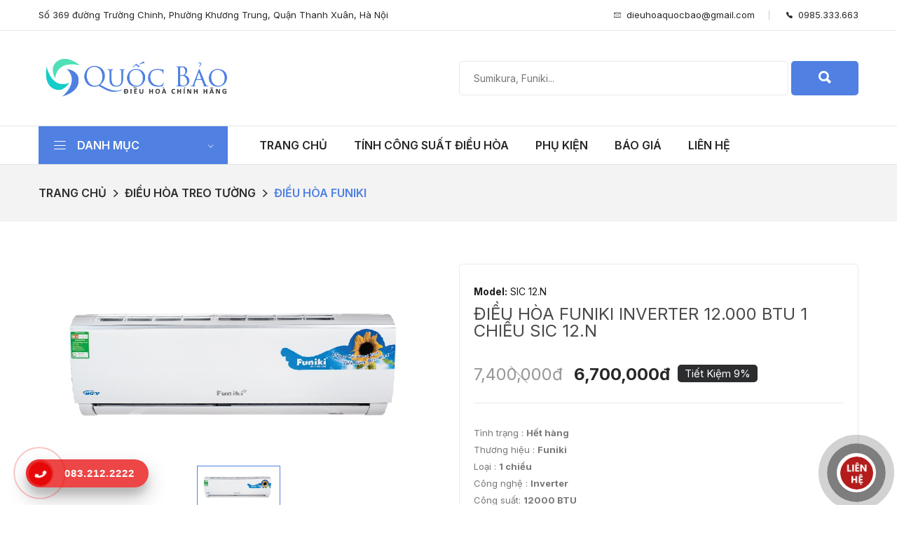

--- FILE ---
content_type: text/html; charset=UTF-8
request_url: https://dieuhoahanoi.vn/dieu-hoa-funiki-inverter-12000-btu-1-chieu-sic-12n-123.html
body_size: 15167
content:
<!DOCTYPE html>
<html class="no-js" lang="en">

<head>
    <meta charset="utf-8" />
    <meta http-equiv="x-ua-compatible" content="ie=edge" />
    <meta name="viewport" content="width=device-width, initial-scale=1, shrink-to-fit=no" />
	<title>Điều hòa Funiki Inverter 12.000 BTU 1 chiều  SIC 12.N</title>
	<meta name="apple-mobile-web-app-title" content="//dieuhoahanoi.vn">
	<link rel="apple-touch-icon" sizes="57x57" href="https://dieuhoahanoi.vn/assets/favico/apple-icon-57x57.png">
	<link rel="apple-touch-icon" sizes="60x60" href="https://dieuhoahanoi.vn/assets/favico/apple-icon-60x60.png">
	<link rel="apple-touch-icon" sizes="72x72" href="https://dieuhoahanoi.vn/assets/favico/apple-icon-72x72.png">
	<link rel="apple-touch-icon" sizes="76x76" href="https://dieuhoahanoi.vn/assets/favico/apple-icon-76x76.png">
	<link rel="apple-touch-icon" sizes="114x114" href="https://dieuhoahanoi.vn/assets/favico/apple-icon-114x114.png">
	<link rel="apple-touch-icon" sizes="120x120" href="https://dieuhoahanoi.vn/assets/favico/apple-icon-120x120.png">
	<link rel="apple-touch-icon" sizes="144x144" href="https://dieuhoahanoi.vn/assets/favico/apple-icon-144x144.png">
	<link rel="apple-touch-icon" sizes="152x152" href="https://dieuhoahanoi.vn/assets/favico/apple-icon-152x152.png">
	<link rel="apple-touch-icon" sizes="180x180" href="https://dieuhoahanoi.vn/assets/favico/apple-icon-180x180.png">
	<link rel="icon" type="image/png" sizes="192x192"  href="https://dieuhoahanoi.vn/assets/favico/android-icon-192x192.png">
	<link rel="icon" type="image/png" sizes="32x32" href="https://dieuhoahanoi.vn/assets/favico/favicon-32x32.png">
	<link rel="icon" type="image/png" sizes="96x96" href="https://dieuhoahanoi.vn/assets/favico/favicon-96x96.png">
	<link rel="icon" type="image/png" sizes="16x16" href="https://dieuhoahanoi.vn/assets/favico/favicon-16x16.png">
	<link rel="manifest" href="https://dieuhoahanoi.vn/assets/favico/manifest.json">
	<meta http-equiv="content-language" content="vi" />
	<meta name="msapplication-TileColor" content="#ffffff">
	<meta name="msapplication-TileImage" content="https://dieuhoahanoi.vn/assets/favico/ms-icon-144x144.png">
	<meta name="theme-color" content="#ffffff">
	<meta name="description" content="Điều hòa funiki 12000 btu giá rẻ . Chất lượng tốt . Bán điều hòa funiki tại Hà Nội . Chuyên phân phối điều hòa funiki miền bắc .Điều hòa funiki nhập khẩu nguyên chiếc CHINA"/>
	<meta name="keywords" content="dieu hoa Funiki , điều hòa Funiki, điều hòa , dieu hoa , Funiki, dieu hoa Funiki 12000 btu , điều hòa Funiki 12000 btu , Funiki 12000 , điều hòa 12000 btu , 12000 btu "/>
	<meta name="robots" content="index, follow"/>
	<link rel="canonical" href="https://dieuhoahanoi.vn/dieu-hoa-funiki-inverter-12000-btu-1-chieu-sic-12n-123.html" />
	<link rel="publisher" href="https://plus.google.com/+dieuhoahanoi"/>
	<meta property="og:locale" content="vi_VN" />
	<meta property="og:type" content="article" />
	<meta property="og:title" content="Điều hòa Funiki Inverter 12.000 BTU 1 chiều  SIC 12.N" />
	<meta property="og:description" content="Điều hòa funiki 12000 btu giá rẻ . Chất lượng tốt . Bán điều hòa funiki tại Hà Nội . Chuyên phân phối điều hòa funiki miền bắc .Điều hòa funiki nhập khẩu nguyên chiếc CHINA" />
	<meta property="og:url" content="https://dieuhoahanoi.vn/dieu-hoa-funiki-inverter-12000-btu-1-chieu-sic-12n-123.html" />
	<meta property="og:site_name" content="//dieuhoahanoi.vn" />
	<meta property="og:image" content="https://images.dieuhoahanoi.vn/2018/08/33-490x294.jpg" />
	<meta name="twitter:card" content="summary_large_image" />
	<meta name="twitter:description" content="Điều hòa funiki 12000 btu giá rẻ . Chất lượng tốt . Bán điều hòa funiki tại Hà Nội . Chuyên phân phối điều hòa funiki miền bắc .Điều hòa funiki nhập khẩu nguyên chiếc CHINA" />
	<meta name="twitter:title" content="Điều hòa Funiki Inverter 12.000 BTU 1 chiều  SIC 12.N" />
	<meta name="twitter:site" content="@dieuhoahanoi" />
	<meta name="twitter:image" content="https://images.dieuhoahanoi.vn/2018/08/33-490x294.jpg" />
	<meta property="fb:app_id" content="1211073702296259">
		<meta property="article:publisher" content="https://www.facebook.com/https://www.facebook.com/dieuhoahanoi/" />
	<meta property="article:author" content="https://facebook.com/" />
	<meta property="article:published_time" content="11:35 - 28/02/2020" />
	<meta property="article:modified_time" content="13:15 - 31/08/2018" />
		<meta name="author" content="CÔNG TY CỔ PHẦN ĐẦU TƯ THƯƠNG MẠI QUỐC BẢO">
	<meta content='VN-HN' name='geo.region'/>
	<meta content='Hà Nội' name='geo.placename'/>
	<meta content='21.027764;105.83416' name='geo.position'/>
	<meta content='21.027764, 105.83416' name='ICBM'/>
	
	<link rel='dns-prefetch' href='//fonts.googleapis.com' />
	<link rel='dns-prefetch' href='//fonts.gstatic.com' />
	<link rel='dns-prefetch' href='//google-analytics.com' />
	<link href="https://plus.google.com/+dieuhoahanoi" rel="publisher">
	<link rel="shortcut icon" type="image/x-icon" href="https://dieuhoahanoi.vn/assets/favico/favicon.ico">
		<link rel="amphtml" href="https://dieuhoahanoi.vn/dieu-hoa-funiki-inverter-12000-btu-1-chieu-sic-12n-123.html?amp=1" />
	    <!-- Google Fonts -->
    <link rel="stylesheet" href="https://fonts.googleapis.com/css2?family=Inter:ital,wght@0,200;0,300;0,400;0,500;0,600;0,700;0,800;0,900;1,200;1,300;1,400;1,500;1,600;1,700;1,800;1,900&amp;display=swap" type="text/css" media="all">

    <!-- CSS
  ============================================ -->

    <!-- Vendor CSS (Bootstrap & Icon Font) -->
    <link rel="stylesheet" href="https://dieuhoahanoi.vn/assets/css/vendor/bootstrap.min.css">
    <link rel="stylesheet" href="https://dieuhoahanoi.vn/assets/css/vendor/ionicons.min.css">
    <link rel="stylesheet" href="https://dieuhoahanoi.vn/assets/css/vendor/linearicon.css">
    <link rel="stylesheet" href="https://dieuhoahanoi.vn/assets/css/fontawesome/css/all.min.css">

    <!-- Plugins CSS (All Plugins Files) -->
    <link rel="stylesheet" href="https://dieuhoahanoi.vn/assets/css/plugins/animate.css">
    <link rel="stylesheet" href="https://dieuhoahanoi.vn/assets/css/plugins/jquery-ui.min.css">
    <link rel="stylesheet" href="https://dieuhoahanoi.vn/assets/css/plugins/slick.css">

    <!-- Main Style CSS -->
    <link rel="stylesheet" href="https://dieuhoahanoi.vn/assets/css/style_v3.css" />
	<!-- Global site tag (gtag.js) - Google Analytics -->
	<script async src="https://www.googletagmanager.com/gtag/js?id=UA-129380504-1"></script>
	<script>
	window.dataLayer = window.dataLayer || [];
	function gtag(){dataLayer.push(arguments);}
	gtag('js', new Date());gtag('config', 'UA-129380504-1');
	</script>
	<script type="application/ld+json">{"@context":"http:\/\/schema.org","@type":"LocalBusiness","name":"công ty cổ phần đầu tư thương mại quốc bảo","description":"công ty cổ phần đầu tư thương mại quốc bảo","image":"https:\/\/dieuhoahanoi.vn\/assets\/graphics\/logo.jpg","telephone":"0985.333.663","openingHours":"mon,tue,wed,thu,fri,sat,sun","address":{"@type":"PostalAddress","streetAddress":"Số 369 đường Trường Chinh, Phường Khương Trung, Quận Thanh Xuân, Hà Nội","addressLocality":"Hà Nội","addressRegion":"HN","postalCode":"10000"},"geo":{"@type":"GeoCoordinates","latitude":"21.011658","longitude":"105.8152113"}}</script><script type="application/ld+json">{"@context":"http:\/\/schema.org","@type":"WebSite","url":"https:\/\/dieuhoahanoi.vn\/","potentialAction":{"@type":"SearchAction","target":"https:\/\/dieuhoahanoi.vn\/san-pham?q={search_term_string}","query-input":"required name=search_term_string"}}</script>	<script type="application/ld+json">{"@context":"http:\/\/schema.org","@type":"BreadcrumbList","itemListElement":[{"@type":"ListItem","position":1,"item":{"@id":"https:\/\/dieuhoahanoi.vn\/san-pham\/dieu-hoa-treo-tuong","name":"Điều hòa treo tường"}},{"@type":"ListItem","position":2,"item":{"@id":"https:\/\/dieuhoahanoi.vn\/san-pham\/dieu-hoa-treo-tuong\/dieu-hoa-funiki","name":"Điều hòa Funiki"}}]}</script><script type="application/ld+json">{"@context":"http:\/\/schema.org","@type":"NewsArticle","headline":"Điều hòa Funiki Inverter 12.000 BTU 1 chiều  SIC 12.N","description":"Điều hòa funiki 12000 btu giá rẻ . Chất lượng tốt . Bán điều hòa funiki tại Hà Nội . Chuyên phân phối điều hòa funiki miền bắc .Điều hòa funiki nhập khẩu nguyên chiếc CHINA","mainEntityOfPage":{"@type":"WebPage","@id":"https:\/\/google.com\/article"},"image":{"@type":"ImageObject","url":"https:\/\/images.dieuhoahanoi.vn\/2018\/08\/33-490x294.jpg","height":490,"width":294},"dateModified":"2018-08-31T13:15:00+07:00","datePublished":"2018-08-31T13:15:00+07:00","author":{"@type":"Person","name":"Điều hoà Hà Nội"},"publisher":{"@type":"Organization","name":"Google","logo":{"@type":"ImageObject","url":"https:\/\/google.com\/logo.jpg","height":60,"width":600}}}</script>	<!-- Google Tag Manager -->
	<script>(function(w,d,s,l,i){w[l]=w[l]||[];w[l].push({'gtm.start':
	new Date().getTime(),event:'gtm.js'});var f=d.getElementsByTagName(s)[0],
	j=d.createElement(s),dl=l!='dataLayer'?'&l='+l:'';j.async=true;j.src=
	'https://www.googletagmanager.com/gtm.js?id='+i+dl;f.parentNode.insertBefore(j,f);
	})(window,document,'script','dataLayer','GTM-TVVCBTM');</script>
	<!-- End Google Tag Manager -->
</head>

<body>
	<!-- Google Tag Manager (noscript) -->
	<noscript><iframe src="https://www.googletagmanager.com/ns.html?id=GTM-TVVCBTM" height="0" width="0" style="display:none;visibility:hidden"></iframe></noscript>
	<!-- End Google Tag Manager (noscript) -->
    <!-- Header Section Start From Here -->
    <header class="header-wrapper">
        <!-- Header Nav Start -->
        <div class="header-nav">
            <div class="container">
                <div class="header-nav-wrapper d-md-flex d-sm-flex d-xl-flex d-lg-flex justify-content-between">
                    <div class="header-static-nav">
                        <a href="tel:0985.333.663">Số 369 đường Trường Chinh, Phường Khương Trung, Quận Thanh Xuân, Hà Nội</a>
                    </div>
                    <div class="header-menu-nav">
                        <ul class="menu-nav">
                            <li>
								<a href="/cdn-cgi/l/email-protection#385c515d4d505759494d575b5a5957785f55595154165b5755"><i class="ion-ios-email-outline"></i>&nbsp;&nbsp;<span class="__cf_email__" data-cfemail="284c414d5d404749595d474b4a4947684f45494144064b4745">[email&#160;protected]</span></a>
                            </li>
                            <li class="pr-0">
								<a href="tel:0985.333.663"><i class="ion-ios-telephone"></i>&nbsp;&nbsp;0985.333.663</a>
                            </li>
                        </ul>
                    </div>
                </div>
            </div>
        </div>
        <!-- Header Nav End -->
        <div class="header-top bg-white ptb-30px d-lg-block d-none">
            <div class="container">
                <div class="row">
                    <div class="col-md-3 d-flex">
                        <div class="logo align-self-center">
                            <a href="/"><img class="img-responsive" src="https://dieuhoahanoi.vn/assets/images/logo/logo-quocbao.jpg" alt="Điều Hòa Hà Nội" /></a>
                        </div>
                    </div>
					<div class="col-md-3 d-flex">
					</div>
                    <div class="col-md-6 align-self-center">
                        <div class="header-right-element d-flex">
                            <div class="search-element media-body">
                                <form class="d-flex" action="https://dieuhoahanoi.vn/tim-kiem" method="GET">
                                    <input type="text" name="q" value="" placeholder="Sumikura, Funiki..." />
                                    <button><i class="ion-search"></i></button>
                                </form>
                            </div>
                        </div>
                        <!--Cart info End -->
                    </div>
                </div>
            </div>
        </div>
        <!-- Header Nav End -->
        <div class="header-menu bg-white sticky-nav d-lg-block d-none padding-0px">
            <div class="container">
                <div class="row">
                    <div class="col-lg-3">
                        <div class="header-menu-vertical">
                            <h4 class="menu-title"> Danh mục </h4>
                            <ul class="menu-content display-none">
								                                <li class="menu-item">
									<a title="Điều hòa treo tường" href="/san-pham/dieu-hoa-treo-tuong">Điều hòa treo tường <i class="ion-ios-arrow-right"></i></a>
									                                    <ul class="sub-menu flex-wrap">
										                                        <li>
											<a title="Điều hòa Sumikura" href="/san-pham/dieu-hoa-treo-tuong/dieu-hoa-sumikura">
												<span><strong>Điều hòa Sumikura</strong></span>
											</a>
											                                            <ul class="submenu-item">
												                                                <li><a title="ĐIỀU HOÀ SUMIKURA 1 CHIỀU MORANDI (GAS R32)" href="/san-pham/dieu-hoa-treo-tuong/dieu-hoa-sumikura/dieu-hoa-sumikura-1-chieu-morandi-gas-r32">ĐIỀU HOÀ SUMIKURA 1 CHIỀU MORANDI (GAS R32)</a></li>
												                                                <li><a title="ĐIỀU HOÀ SUMIKURA INVERTER 1 CHIỀU (GOLD R32)" href="/san-pham/dieu-hoa-treo-tuong/dieu-hoa-sumikura/dieu-hoa-sumikura-inverter-1-chieu-gold-r32">ĐIỀU HOÀ SUMIKURA INVERTER 1 CHIỀU (GOLD R32)</a></li>
												                                                <li><a title="ĐIỀU HOÀ SUMIKURA INVERTER 2 CHIỀU (GOLD R32)" href="/san-pham/dieu-hoa-treo-tuong/dieu-hoa-sumikura/dieu-hoa-sumikura-inverter-2-chieu-gold-r32">ĐIỀU HOÀ SUMIKURA INVERTER 2 CHIỀU (GOLD R32)</a></li>
												                                            </ul>
											                                        </li>
										                                        <li>
											<a title="Điều hòa Funiki" href="/san-pham/dieu-hoa-treo-tuong/dieu-hoa-funiki">
												<span><strong>Điều hòa Funiki</strong></span>
											</a>
											                                            <ul class="submenu-item">
												                                                <li><a title="ĐIỀU HOÀ FUNIKI 1 CHIỀU LẠNH (GAS R32)" href="/san-pham/dieu-hoa-treo-tuong/dieu-hoa-funiki/dieu-hoa-funiki-1-chieu-lanh-gas-r32">ĐIỀU HOÀ FUNIKI 1 CHIỀU LẠNH (GAS R32)</a></li>
												                                                <li><a title="ĐIỀU HOÀ FUNIKI 2 CHIỀU NÓNG - LẠNH (GAS R32)" href="/san-pham/dieu-hoa-treo-tuong/dieu-hoa-funiki/dieu-hoa-funiki-2-chieu-nong-lanh-gas-r32">ĐIỀU HOÀ FUNIKI 2 CHIỀU NÓNG - LẠNH (GAS R32)</a></li>
												                                                <li><a title="ĐIỀU HOÀ FUNIKI 1 CHIỀU LẠNH INVERTER (R32)" href="/san-pham/dieu-hoa-treo-tuong/dieu-hoa-funiki/dieu-hoa-funiki-1-chieu-lanh-inverter-r32">ĐIỀU HOÀ FUNIKI 1 CHIỀU LẠNH INVERTER (R32)</a></li>
												                                                <li><a title="ĐIỀU HOÀ FUNIKI 2 CHIỀU NÓNG - LẠNH INVERTER" href="/san-pham/dieu-hoa-treo-tuong/dieu-hoa-funiki/dieu-hoa-funiki-2-chieu-nong-lanh-inverter">ĐIỀU HOÀ FUNIKI 2 CHIỀU NÓNG - LẠNH INVERTER</a></li>
												                                            </ul>
											                                        </li>
										                                        <li>
											<a title="Điều hòa Mitsubishi Heavy Industries" href="/san-pham/dieu-hoa-treo-tuong/dieu-hoa-mitsubishi-heavy-industries">
												<span><strong>Điều hòa Mitsubishi Heavy Industries</strong></span>
											</a>
											                                            <ul class="submenu-item">
												                                                <li><a title="DÒNG TIÊU CHUẨN 1 CHIỀU CTR/CT/CS" href="/san-pham/dieu-hoa-treo-tuong/dieu-hoa-mitsubishi-heavy-industries/dong-tieu-chuan-1-chieu-ctrctcs">DÒNG TIÊU CHUẨN 1 CHIỀU CTR/CT/CS</a></li>
												                                                <li><a title="INVERTER DÒNG SANG TRỌNG 1 CHIỀU YXP/YW" href="/san-pham/dieu-hoa-treo-tuong/dieu-hoa-mitsubishi-heavy-industries/inverter-dong-sang-trong-1-chieu-yxpyw">INVERTER DÒNG SANG TRỌNG 1 CHIỀU YXP/YW</a></li>
												                                                <li><a title="INVERTER DÒNG SANG TRỌNG 2 CHIỀU ZSPS" href="/san-pham/dieu-hoa-treo-tuong/dieu-hoa-mitsubishi-heavy-industries/inverter-dong-sang-trong-2-chieu-zsps">INVERTER DÒNG SANG TRỌNG 2 CHIỀU ZSPS</a></li>
												                                            </ul>
											                                        </li>
										                                        <li>
											<a title="Điều hòa Casper" href="/san-pham/dieu-hoa-treo-tuong/dieu-hoa-casper">
												<span><strong>Điều hòa Casper</strong></span>
											</a>
											                                            <ul class="submenu-item">
												                                                <li><a title="ĐIỀU HÒA CASPER TIÊU CHUẨN 1 CHIỀU" href="/san-pham/dieu-hoa-treo-tuong/dieu-hoa-casper/dieu-hoa-casper-tieu-chuan-1-chieu">ĐIỀU HÒA CASPER TIÊU CHUẨN 1 CHIỀU</a></li>
												                                                <li><a title="ĐIỀU HÒA CASPER TIÊU CHUẨN 2 CHIỀU" href="/san-pham/dieu-hoa-treo-tuong/dieu-hoa-casper/dieu-hoa-casper-tieu-chuan-2-chieu">ĐIỀU HÒA CASPER TIÊU CHUẨN 2 CHIỀU</a></li>
												                                                <li><a title="ĐIỀU HÒA CASPER INVERTER 1 CHIỀU" href="/san-pham/dieu-hoa-treo-tuong/dieu-hoa-casper/dieu-hoa-casper-inverter-1-chieu">ĐIỀU HÒA CASPER INVERTER 1 CHIỀU</a></li>
												                                                <li><a title="ĐIỀU HÒA CASPER INVERTER 2 CHIỀU" href="/san-pham/dieu-hoa-treo-tuong/dieu-hoa-casper/dieu-hoa-casper-inverter-2-chieu">ĐIỀU HÒA CASPER INVERTER 2 CHIỀU</a></li>
												                                            </ul>
											                                        </li>
										                                    </ul>
									                                    <!-- sub menu -->
                                </li>
								                                <li class="menu-item">
									<a title="Điều hòa âm trần Cassette" href="/san-pham/dieu-hoa-am-tran-cassette">Điều hòa âm trần Cassette <i class="ion-ios-arrow-right"></i></a>
									                                    <ul class="sub-menu flex-wrap">
										                                        <li>
											<a title="Sumikura" href="/san-pham/dieu-hoa-am-tran-cassette/sumikura">
												<span><strong>Sumikura</strong></span>
											</a>
											                                            <ul class="submenu-item">
												                                                <li><a title="ÂM TRẦN 1 CHIỀU" href="/san-pham/dieu-hoa-am-tran-cassette/sumikura/am-tran-1-chieu">ÂM TRẦN 1 CHIỀU</a></li>
												                                                <li><a title="ÂM TRẦN 2 CHIỀU" href="/san-pham/dieu-hoa-am-tran-cassette/sumikura/am-tran-2-chieu">ÂM TRẦN 2 CHIỀU</a></li>
												                                            </ul>
											                                        </li>
										                                        <li>
											<a title="Funiki" href="/san-pham/dieu-hoa-am-tran-cassette/funiki">
												<span><strong>Funiki</strong></span>
											</a>
											                                            <ul class="submenu-item">
												                                                <li><a title="ÂM TRẦN 1 CHIỀU" href="/san-pham/dieu-hoa-am-tran-cassette/funiki/am-tran-1-chieu">ÂM TRẦN 1 CHIỀU</a></li>
												                                                <li><a title="ÂM TRẦN 2 CHIỀU" href="/san-pham/dieu-hoa-am-tran-cassette/funiki/am-tran-2-chieu">ÂM TRẦN 2 CHIỀU</a></li>
												                                            </ul>
											                                        </li>
										                                        <li>
											<a title="Mitsubishi" href="/san-pham/dieu-hoa-am-tran-cassette/mitsubishi">
												<span><strong>Mitsubishi</strong></span>
											</a>
											                                            <ul class="submenu-item">
												                                                <li><a title="ÂM TRẦN CASSETTE 1 CHIỀU - 2018" href="/san-pham/dieu-hoa-am-tran-cassette/mitsubishi/am-tran-cassette-1-chieu-2018">ÂM TRẦN CASSETTE 1 CHIỀU - 2018</a></li>
												                                                <li><a title="ÂM TRẦN CASSETTE INVERTER 2 CHIỀU - 2018" href="/san-pham/dieu-hoa-am-tran-cassette/mitsubishi/am-tran-cassette-inverter-2-chieu-2018">ÂM TRẦN CASSETTE INVERTER 2 CHIỀU - 2018</a></li>
												                                            </ul>
											                                        </li>
										                                        <li>
											<a title="Casper" href="/san-pham/dieu-hoa-am-tran-cassette/casper">
												<span><strong>Casper</strong></span>
											</a>
											                                            <ul class="submenu-item">
												                                                <li><a title="ÂM TRẦN CASSETTE 1 CHIỀU" href="/san-pham/dieu-hoa-am-tran-cassette/casper/am-tran-cassette-1-chieu">ÂM TRẦN CASSETTE 1 CHIỀU</a></li>
												                                                <li><a title="ÂM TRẦN CASSETTE 2 CHIỀU" href="/san-pham/dieu-hoa-am-tran-cassette/casper/am-tran-cassette-2-chieu">ÂM TRẦN CASSETTE 2 CHIỀU</a></li>
												                                            </ul>
											                                        </li>
										                                    </ul>
									                                    <!-- sub menu -->
                                </li>
								                                <li class="menu-item">
									<a title="Điều hòa tủ đứng" href="/san-pham/dieu-hoa-tu-dung">Điều hòa tủ đứng <i class="ion-ios-arrow-right"></i></a>
									                                    <ul class="sub-menu flex-wrap">
										                                        <li>
											<a title="Sumikura" href="/san-pham/dieu-hoa-tu-dung/sumikura">
												<span><strong>Sumikura</strong></span>
											</a>
											                                            <ul class="submenu-item">
												                                                <li><a title="TỦ ĐỨNG 1 CHIỀU" href="/san-pham/dieu-hoa-tu-dung/sumikura/tu-dung-1-chieu">TỦ ĐỨNG 1 CHIỀU</a></li>
												                                                <li><a title="TỦ ĐỨNG 2 CHIỀU" href="/san-pham/dieu-hoa-tu-dung/sumikura/tu-dung-2-chieu">TỦ ĐỨNG 2 CHIỀU</a></li>
												                                            </ul>
											                                        </li>
										                                        <li>
											<a title="Funiki" href="/san-pham/dieu-hoa-tu-dung/funiki">
												<span><strong>Funiki</strong></span>
											</a>
											                                            <ul class="submenu-item">
												                                                <li><a title="TỦ ĐỨNG 1 CHIỀU " href="/san-pham/dieu-hoa-tu-dung/funiki/tu-dung-1-chieu">TỦ ĐỨNG 1 CHIỀU </a></li>
												                                                <li><a title="TỦ ĐỨNG 2 CHIỀU " href="/san-pham/dieu-hoa-tu-dung/funiki/tu-dung-2-chieu">TỦ ĐỨNG 2 CHIỀU </a></li>
												                                            </ul>
											                                        </li>
										                                        <li>
											<a title="Mitsubishi" href="/san-pham/dieu-hoa-tu-dung/mitsubishi">
												<span><strong>Mitsubishi</strong></span>
											</a>
											                                            <ul class="submenu-item">
												                                                <li><a title="TỦ ĐỨNG 1 CHIỀU - 2018" href="/san-pham/dieu-hoa-tu-dung/mitsubishi/tu-dung-1-chieu-2018">TỦ ĐỨNG 1 CHIỀU - 2018</a></li>
												                                                <li><a title="TỦ ĐỨNG 2 CHIỀU - 2018" href="/san-pham/dieu-hoa-tu-dung/mitsubishi/tu-dung-2-chieu-2018">TỦ ĐỨNG 2 CHIỀU - 2018</a></li>
												                                            </ul>
											                                        </li>
										                                        <li>
											<a title="Casper" href="/san-pham/dieu-hoa-tu-dung/casper">
												<span><strong>Casper</strong></span>
											</a>
											                                            <ul class="submenu-item">
												                                                <li><a title="TỦ ĐỨNG 1 CHIỀU" href="/san-pham/dieu-hoa-tu-dung/casper/tu-dung-1-chieu">TỦ ĐỨNG 1 CHIỀU</a></li>
												                                            </ul>
											                                        </li>
										                                    </ul>
									                                    <!-- sub menu -->
                                </li>
								                                <li class="menu-item">
									<a title="Điều hòa áp trần" href="/san-pham/dieu-hoa-ap-tran">Điều hòa áp trần <i class="ion-ios-arrow-right"></i></a>
									                                    <ul class="sub-menu flex-wrap">
										                                        <li>
											<a title="Sumikura" href="/san-pham/dieu-hoa-ap-tran/sumikura">
												<span><strong>Sumikura</strong></span>
											</a>
											                                            <ul class="submenu-item">
												                                                <li><a title="ÁP TRẦN 1 CHIỀU " href="/san-pham/dieu-hoa-ap-tran/sumikura/ap-tran-1-chieu">ÁP TRẦN 1 CHIỀU </a></li>
												                                                <li><a title="ÁP TRẦN 2 CHIỀU " href="/san-pham/dieu-hoa-ap-tran/sumikura/ap-tran-2-chieu">ÁP TRẦN 2 CHIỀU </a></li>
												                                            </ul>
											                                        </li>
										                                        <li>
											<a title="Funiki" href="/san-pham/dieu-hoa-ap-tran/funiki">
												<span><strong>Funiki</strong></span>
											</a>
											                                        </li>
										                                    </ul>
									                                    <!-- sub menu -->
                                </li>
								                                <li class="menu-item">
									<a title="Điều hòa nối ống gió " href="/san-pham/dieu-hoa-noi-ong-gio">Điều hòa nối ống gió  <i class="ion-ios-arrow-right"></i></a>
									                                    <ul class="sub-menu flex-wrap">
										                                        <li>
											<a title="Sumikura" href="/san-pham/dieu-hoa-noi-ong-gio/sumikura">
												<span><strong>Sumikura</strong></span>
											</a>
											                                            <ul class="submenu-item">
												                                                <li><a title="ÁP SUẤT TĨNH THẤP 1 CHIỀU" href="/san-pham/dieu-hoa-noi-ong-gio/sumikura/ap-suat-tinh-thap-1-chieu">ÁP SUẤT TĨNH THẤP 1 CHIỀU</a></li>
												                                                <li><a title="ÁP SUẤT TĨNH TRUNG BÌNH 1 CHIỀU" href="/san-pham/dieu-hoa-noi-ong-gio/sumikura/ap-suat-tinh-trung-binh-1-chieu">ÁP SUẤT TĨNH TRUNG BÌNH 1 CHIỀU</a></li>
												                                                <li><a title="ÁP SUẤT TĨNH THẤP 2 CHIỀU" href="/san-pham/dieu-hoa-noi-ong-gio/sumikura/ap-suat-tinh-thap-2-chieu">ÁP SUẤT TĨNH THẤP 2 CHIỀU</a></li>
												                                                <li><a title="ÁP SUẤT TĨNH TRUNG BÌNH 2 CHIỀU" href="/san-pham/dieu-hoa-noi-ong-gio/sumikura/ap-suat-tinh-trung-binh-2-chieu">ÁP SUẤT TĨNH TRUNG BÌNH 2 CHIỀU</a></li>
												                                            </ul>
											                                        </li>
										                                    </ul>
									                                    <!-- sub menu -->
                                </li>
								                                <li class="menu-item">
									<a title="Điều hòa Multi " href="/san-pham/dieu-hoa-multi">Điều hòa Multi  <i class="ion-ios-arrow-right"></i></a>
									                                    <ul class="sub-menu flex-wrap">
										                                        <li>
											<a title="Daikin" href="/san-pham/dieu-hoa-multi/daikin">
												<span><strong>Daikin</strong></span>
											</a>
											                                            <ul class="submenu-item">
												                                                <li><a title="SUPER MULTI NX INVERTER MỘT CHIỀU LẠNH" href="/san-pham/dieu-hoa-multi/daikin/super-multi-nx-inverter-mot-chieu-lanh">SUPER MULTI NX INVERTER MỘT CHIỀU LẠNH</a></li>
												                                                <li><a title="SUPER MULTI NX INVERTER HAI CHIỀU LẠNH/SƯỞI" href="/san-pham/dieu-hoa-multi/daikin/super-multi-nx-inverter-hai-chieu-lanhsuoi">SUPER MULTI NX INVERTER HAI CHIỀU LẠNH/SƯỞI</a></li>
												                                                <li><a title="SUPER MULTI NX R32 MỘT CHIỀU LẠNH" href="/san-pham/dieu-hoa-multi/daikin/super-multi-nx-r32-mot-chieu-lanh">SUPER MULTI NX R32 MỘT CHIỀU LẠNH</a></li>
												                                                <li><a title="SUPER MULTI NX R32 HAI CHIỀU LẠNH/ SƯỞI" href="/san-pham/dieu-hoa-multi/daikin/super-multi-nx-r32-hai-chieu-lanh-suoi">SUPER MULTI NX R32 HAI CHIỀU LẠNH/ SƯỞI</a></li>
												                                                <li><a title="MULTI-S" href="/san-pham/dieu-hoa-multi/daikin/multi-s">MULTI-S</a></li>
												                                            </ul>
											                                        </li>
										                                        <li>
											<a title="Điều hòa Mitsubishi Heavy" href="/san-pham/dieu-hoa-multi/dieu-hoa-mitsubishi-heavy">
												<span><strong>Điều hòa Mitsubishi Heavy</strong></span>
											</a>
											                                        </li>
										                                    </ul>
									                                    <!-- sub menu -->
                                </li>
								                                <li class="menu-item">
									<a title="Điều hòa trung tâm " href="/san-pham/dieu-hoa-trung-tam">Điều hòa trung tâm  </a>
									                                    <!-- sub menu -->
                                </li>
								                            </ul>
                            <!-- menu content -->
                        </div>
                        <!-- header menu vertical -->
                    </div>
                    <div class="col-lg-9">
                        <div class="header-horizontal-menu">
                            <ul class="menu-content">
								<li><a class="active" href="/">Trang chủ</a></li>		
								<li><a href="/tinh-cong-suat-dieu-hoa">Tính công suất điều hòa</a></li>	
								<li><a href="/thong-tin/phu-kien-dieu-hoa.html">Phụ kiện</a></li>	
								<li><a href="/thong-tin/bao-gia.html">Báo giá</a></li>	
								<li><a href="/thong-tin/lien-he.html">Liên hệ</a></li>
                            </ul>
                        </div>
                    </div>
                </div>
                <!-- row -->
            </div>
            <!-- container -->
        </div>
        <!-- header menu -->
    </header>
    <!-- Header Section End Here -->

    <!-- Mobile Header Section Start -->
    <div class="mobile-header d-lg-none sticky-nav bg-white ptb-20px">
        <div class="container">
            <div class="row align-items-center">

                <!-- Header Logo Start -->
                <div class="col">
                    <div class="header-logo">
                        <a href="/"><img class="img-responsive" src="https://dieuhoahanoi.vn/assets/images/logo/logo-quocbao.jpg" alt="Điều Hòa Hà Nội" /></a>
                    </div>
                </div>
                <!-- Header Logo End -->

                <!-- Header Tools Start -->
                <div class="col-auto">
                    <div class="header-tools justify-content-end">
                        <div class="mobile-menu-toggle">
                            <a href="#offcanvas-mobile-menu" class="offcanvas-toggle">
                                <svg viewBox="0 0 800 600">
                                    <path d="M300,220 C300,220 520,220 540,220 C740,220 640,540 520,420 C440,340 300,200 300,200" id="top"></path>
                                    <path d="M300,320 L540,320" id="middle"></path>
                                    <path d="M300,210 C300,210 520,210 540,210 C740,210 640,530 520,410 C440,330 300,190 300,190" id="bottom" transform="translate(480, 320) scale(1, -1) translate(-480, -318) "></path>
                                </svg>
                            </a>
                        </div>
                    </div>
                </div>
                <!-- Header Tools End -->

            </div>
        </div>
    </div>

    <!-- Search Category Start -->
    <div class="mobile-search-area d-lg-none mb-15px">
        <div class="container">
            <div class="row">
                <div class="col-md-12">
                    <div class="search-element media-body">
                        <form class="d-flex" action="/tim-kiem" method="GET">
                            <input type="text" name="q" value="" placeholder="Sumikura, Funiki..." />
                            <button type="submit"><i class="lnr lnr-magnifier"></i></button>
                        </form>
                    </div>
                </div>
            </div>
        </div>
    </div>
    <!-- Search Category End -->
    <div class="mobile-category-nav d-lg-none mb-15px">
        <div class="container">
            <div class="row">
                <div class="col-md-12">

                    <!--=======  category menu  =======-->
                    <div class="hero-side-category">
                        <!-- Category Toggle Wrap -->
                        <div class="category-toggle-wrap">
                            <!-- Category Toggle -->
                            <button class="category-toggle"><i class="ion-ios-list-outline"></i> Danh mục</button>
                        </div>

                        <!-- Category Menu -->
                        <nav class="category-menu">
                            <ul>
																<li class="menu-item-has-children menu-item-has-children-1">
									<a title="Điều hòa treo tường" href="javascript:void(0);">Điều hòa treo tường <i class="ion-ios-arrow-down"></i></a>
																			<ul class="category-mega-menu category-mega-menu-1">
																				<li>
											<a title="Điều hòa Sumikura" href="/san-pham/dieu-hoa-treo-tuong/dieu-hoa-sumikura">
												<span><strong>Điều hòa Sumikura</strong></span>
											</a>
																						<ul class="submenu-item">
																								<li><a title="ĐIỀU HOÀ SUMIKURA 1 CHIỀU MORANDI (GAS R32)" href="/san-pham/dieu-hoa-treo-tuong/dieu-hoa-sumikura/dieu-hoa-sumikura-1-chieu-morandi-gas-r32">ĐIỀU HOÀ SUMIKURA 1 CHIỀU MORANDI (GAS R32)</a></li>
																								<li><a title="ĐIỀU HOÀ SUMIKURA INVERTER 1 CHIỀU (GOLD R32)" href="/san-pham/dieu-hoa-treo-tuong/dieu-hoa-sumikura/dieu-hoa-sumikura-inverter-1-chieu-gold-r32">ĐIỀU HOÀ SUMIKURA INVERTER 1 CHIỀU (GOLD R32)</a></li>
																								<li><a title="ĐIỀU HOÀ SUMIKURA INVERTER 2 CHIỀU (GOLD R32)" href="/san-pham/dieu-hoa-treo-tuong/dieu-hoa-sumikura/dieu-hoa-sumikura-inverter-2-chieu-gold-r32">ĐIỀU HOÀ SUMIKURA INVERTER 2 CHIỀU (GOLD R32)</a></li>
																							</ul>
																					</li>
																				<li>
											<a title="Điều hòa Funiki" href="/san-pham/dieu-hoa-treo-tuong/dieu-hoa-funiki">
												<span><strong>Điều hòa Funiki</strong></span>
											</a>
																						<ul class="submenu-item">
																								<li><a title="ĐIỀU HOÀ FUNIKI 1 CHIỀU LẠNH (GAS R32)" href="/san-pham/dieu-hoa-treo-tuong/dieu-hoa-funiki/dieu-hoa-funiki-1-chieu-lanh-gas-r32">ĐIỀU HOÀ FUNIKI 1 CHIỀU LẠNH (GAS R32)</a></li>
																								<li><a title="ĐIỀU HOÀ FUNIKI 2 CHIỀU NÓNG - LẠNH (GAS R32)" href="/san-pham/dieu-hoa-treo-tuong/dieu-hoa-funiki/dieu-hoa-funiki-2-chieu-nong-lanh-gas-r32">ĐIỀU HOÀ FUNIKI 2 CHIỀU NÓNG - LẠNH (GAS R32)</a></li>
																								<li><a title="ĐIỀU HOÀ FUNIKI 1 CHIỀU LẠNH INVERTER (R32)" href="/san-pham/dieu-hoa-treo-tuong/dieu-hoa-funiki/dieu-hoa-funiki-1-chieu-lanh-inverter-r32">ĐIỀU HOÀ FUNIKI 1 CHIỀU LẠNH INVERTER (R32)</a></li>
																								<li><a title="ĐIỀU HOÀ FUNIKI 2 CHIỀU NÓNG - LẠNH INVERTER" href="/san-pham/dieu-hoa-treo-tuong/dieu-hoa-funiki/dieu-hoa-funiki-2-chieu-nong-lanh-inverter">ĐIỀU HOÀ FUNIKI 2 CHIỀU NÓNG - LẠNH INVERTER</a></li>
																							</ul>
																					</li>
																				<li>
											<a title="Điều hòa Mitsubishi Heavy Industries" href="/san-pham/dieu-hoa-treo-tuong/dieu-hoa-mitsubishi-heavy-industries">
												<span><strong>Điều hòa Mitsubishi Heavy Industries</strong></span>
											</a>
																						<ul class="submenu-item">
																								<li><a title="DÒNG TIÊU CHUẨN 1 CHIỀU CTR/CT/CS" href="/san-pham/dieu-hoa-treo-tuong/dieu-hoa-mitsubishi-heavy-industries/dong-tieu-chuan-1-chieu-ctrctcs">DÒNG TIÊU CHUẨN 1 CHIỀU CTR/CT/CS</a></li>
																								<li><a title="INVERTER DÒNG SANG TRỌNG 1 CHIỀU YXP/YW" href="/san-pham/dieu-hoa-treo-tuong/dieu-hoa-mitsubishi-heavy-industries/inverter-dong-sang-trong-1-chieu-yxpyw">INVERTER DÒNG SANG TRỌNG 1 CHIỀU YXP/YW</a></li>
																								<li><a title="INVERTER DÒNG SANG TRỌNG 2 CHIỀU ZSPS" href="/san-pham/dieu-hoa-treo-tuong/dieu-hoa-mitsubishi-heavy-industries/inverter-dong-sang-trong-2-chieu-zsps">INVERTER DÒNG SANG TRỌNG 2 CHIỀU ZSPS</a></li>
																							</ul>
																					</li>
																				<li>
											<a title="Điều hòa Casper" href="/san-pham/dieu-hoa-treo-tuong/dieu-hoa-casper">
												<span><strong>Điều hòa Casper</strong></span>
											</a>
																						<ul class="submenu-item">
																								<li><a title="ĐIỀU HÒA CASPER TIÊU CHUẨN 1 CHIỀU" href="/san-pham/dieu-hoa-treo-tuong/dieu-hoa-casper/dieu-hoa-casper-tieu-chuan-1-chieu">ĐIỀU HÒA CASPER TIÊU CHUẨN 1 CHIỀU</a></li>
																								<li><a title="ĐIỀU HÒA CASPER TIÊU CHUẨN 2 CHIỀU" href="/san-pham/dieu-hoa-treo-tuong/dieu-hoa-casper/dieu-hoa-casper-tieu-chuan-2-chieu">ĐIỀU HÒA CASPER TIÊU CHUẨN 2 CHIỀU</a></li>
																								<li><a title="ĐIỀU HÒA CASPER INVERTER 1 CHIỀU" href="/san-pham/dieu-hoa-treo-tuong/dieu-hoa-casper/dieu-hoa-casper-inverter-1-chieu">ĐIỀU HÒA CASPER INVERTER 1 CHIỀU</a></li>
																								<li><a title="ĐIỀU HÒA CASPER INVERTER 2 CHIỀU" href="/san-pham/dieu-hoa-treo-tuong/dieu-hoa-casper/dieu-hoa-casper-inverter-2-chieu">ĐIỀU HÒA CASPER INVERTER 2 CHIỀU</a></li>
																							</ul>
																					</li>
																			</ul>
																		<!-- sub menu -->
								</li>
																<li class="menu-item-has-children menu-item-has-children-11">
									<a title="Điều hòa âm trần Cassette" href="javascript:void(0);">Điều hòa âm trần Cassette <i class="ion-ios-arrow-down"></i></a>
																			<ul class="category-mega-menu category-mega-menu-11">
																				<li>
											<a title="Sumikura" href="/san-pham/dieu-hoa-am-tran-cassette/sumikura">
												<span><strong>Sumikura</strong></span>
											</a>
																						<ul class="submenu-item">
																								<li><a title="ÂM TRẦN 1 CHIỀU" href="/san-pham/dieu-hoa-am-tran-cassette/sumikura/am-tran-1-chieu">ÂM TRẦN 1 CHIỀU</a></li>
																								<li><a title="ÂM TRẦN 2 CHIỀU" href="/san-pham/dieu-hoa-am-tran-cassette/sumikura/am-tran-2-chieu">ÂM TRẦN 2 CHIỀU</a></li>
																							</ul>
																					</li>
																				<li>
											<a title="Funiki" href="/san-pham/dieu-hoa-am-tran-cassette/funiki">
												<span><strong>Funiki</strong></span>
											</a>
																						<ul class="submenu-item">
																								<li><a title="ÂM TRẦN 1 CHIỀU" href="/san-pham/dieu-hoa-am-tran-cassette/funiki/am-tran-1-chieu">ÂM TRẦN 1 CHIỀU</a></li>
																								<li><a title="ÂM TRẦN 2 CHIỀU" href="/san-pham/dieu-hoa-am-tran-cassette/funiki/am-tran-2-chieu">ÂM TRẦN 2 CHIỀU</a></li>
																							</ul>
																					</li>
																				<li>
											<a title="Mitsubishi" href="/san-pham/dieu-hoa-am-tran-cassette/mitsubishi">
												<span><strong>Mitsubishi</strong></span>
											</a>
																						<ul class="submenu-item">
																								<li><a title="ÂM TRẦN CASSETTE 1 CHIỀU - 2018" href="/san-pham/dieu-hoa-am-tran-cassette/mitsubishi/am-tran-cassette-1-chieu-2018">ÂM TRẦN CASSETTE 1 CHIỀU - 2018</a></li>
																								<li><a title="ÂM TRẦN CASSETTE INVERTER 2 CHIỀU - 2018" href="/san-pham/dieu-hoa-am-tran-cassette/mitsubishi/am-tran-cassette-inverter-2-chieu-2018">ÂM TRẦN CASSETTE INVERTER 2 CHIỀU - 2018</a></li>
																							</ul>
																					</li>
																				<li>
											<a title="Casper" href="/san-pham/dieu-hoa-am-tran-cassette/casper">
												<span><strong>Casper</strong></span>
											</a>
																						<ul class="submenu-item">
																								<li><a title="ÂM TRẦN CASSETTE 1 CHIỀU" href="/san-pham/dieu-hoa-am-tran-cassette/casper/am-tran-cassette-1-chieu">ÂM TRẦN CASSETTE 1 CHIỀU</a></li>
																								<li><a title="ÂM TRẦN CASSETTE 2 CHIỀU" href="/san-pham/dieu-hoa-am-tran-cassette/casper/am-tran-cassette-2-chieu">ÂM TRẦN CASSETTE 2 CHIỀU</a></li>
																							</ul>
																					</li>
																			</ul>
																		<!-- sub menu -->
								</li>
																<li class="menu-item-has-children menu-item-has-children-12">
									<a title="Điều hòa tủ đứng" href="javascript:void(0);">Điều hòa tủ đứng <i class="ion-ios-arrow-down"></i></a>
																			<ul class="category-mega-menu category-mega-menu-12">
																				<li>
											<a title="Sumikura" href="/san-pham/dieu-hoa-tu-dung/sumikura">
												<span><strong>Sumikura</strong></span>
											</a>
																						<ul class="submenu-item">
																								<li><a title="TỦ ĐỨNG 1 CHIỀU" href="/san-pham/dieu-hoa-tu-dung/sumikura/tu-dung-1-chieu">TỦ ĐỨNG 1 CHIỀU</a></li>
																								<li><a title="TỦ ĐỨNG 2 CHIỀU" href="/san-pham/dieu-hoa-tu-dung/sumikura/tu-dung-2-chieu">TỦ ĐỨNG 2 CHIỀU</a></li>
																							</ul>
																					</li>
																				<li>
											<a title="Funiki" href="/san-pham/dieu-hoa-tu-dung/funiki">
												<span><strong>Funiki</strong></span>
											</a>
																						<ul class="submenu-item">
																								<li><a title="TỦ ĐỨNG 1 CHIỀU " href="/san-pham/dieu-hoa-tu-dung/funiki/tu-dung-1-chieu">TỦ ĐỨNG 1 CHIỀU </a></li>
																								<li><a title="TỦ ĐỨNG 2 CHIỀU " href="/san-pham/dieu-hoa-tu-dung/funiki/tu-dung-2-chieu">TỦ ĐỨNG 2 CHIỀU </a></li>
																							</ul>
																					</li>
																				<li>
											<a title="Mitsubishi" href="/san-pham/dieu-hoa-tu-dung/mitsubishi">
												<span><strong>Mitsubishi</strong></span>
											</a>
																						<ul class="submenu-item">
																								<li><a title="TỦ ĐỨNG 1 CHIỀU - 2018" href="/san-pham/dieu-hoa-tu-dung/mitsubishi/tu-dung-1-chieu-2018">TỦ ĐỨNG 1 CHIỀU - 2018</a></li>
																								<li><a title="TỦ ĐỨNG 2 CHIỀU - 2018" href="/san-pham/dieu-hoa-tu-dung/mitsubishi/tu-dung-2-chieu-2018">TỦ ĐỨNG 2 CHIỀU - 2018</a></li>
																							</ul>
																					</li>
																				<li>
											<a title="Casper" href="/san-pham/dieu-hoa-tu-dung/casper">
												<span><strong>Casper</strong></span>
											</a>
																						<ul class="submenu-item">
																								<li><a title="TỦ ĐỨNG 1 CHIỀU" href="/san-pham/dieu-hoa-tu-dung/casper/tu-dung-1-chieu">TỦ ĐỨNG 1 CHIỀU</a></li>
																							</ul>
																					</li>
																			</ul>
																		<!-- sub menu -->
								</li>
																<li class="menu-item-has-children menu-item-has-children-13">
									<a title="Điều hòa áp trần" href="javascript:void(0);">Điều hòa áp trần <i class="ion-ios-arrow-down"></i></a>
																			<ul class="category-mega-menu category-mega-menu-13">
																				<li>
											<a title="Sumikura" href="/san-pham/dieu-hoa-ap-tran/sumikura">
												<span><strong>Sumikura</strong></span>
											</a>
																						<ul class="submenu-item">
																								<li><a title="ÁP TRẦN 1 CHIỀU " href="/san-pham/dieu-hoa-ap-tran/sumikura/ap-tran-1-chieu">ÁP TRẦN 1 CHIỀU </a></li>
																								<li><a title="ÁP TRẦN 2 CHIỀU " href="/san-pham/dieu-hoa-ap-tran/sumikura/ap-tran-2-chieu">ÁP TRẦN 2 CHIỀU </a></li>
																							</ul>
																					</li>
																				<li>
											<a title="Funiki" href="/san-pham/dieu-hoa-ap-tran/funiki">
												<span><strong>Funiki</strong></span>
											</a>
																					</li>
																			</ul>
																		<!-- sub menu -->
								</li>
																<li class="menu-item-has-children menu-item-has-children-150">
									<a title="Điều hòa nối ống gió " href="javascript:void(0);">Điều hòa nối ống gió  <i class="ion-ios-arrow-down"></i></a>
																			<ul class="category-mega-menu category-mega-menu-150">
																				<li>
											<a title="Sumikura" href="/san-pham/dieu-hoa-noi-ong-gio/sumikura">
												<span><strong>Sumikura</strong></span>
											</a>
																						<ul class="submenu-item">
																								<li><a title="ÁP SUẤT TĨNH THẤP 1 CHIỀU" href="/san-pham/dieu-hoa-noi-ong-gio/sumikura/ap-suat-tinh-thap-1-chieu">ÁP SUẤT TĨNH THẤP 1 CHIỀU</a></li>
																								<li><a title="ÁP SUẤT TĨNH TRUNG BÌNH 1 CHIỀU" href="/san-pham/dieu-hoa-noi-ong-gio/sumikura/ap-suat-tinh-trung-binh-1-chieu">ÁP SUẤT TĨNH TRUNG BÌNH 1 CHIỀU</a></li>
																								<li><a title="ÁP SUẤT TĨNH THẤP 2 CHIỀU" href="/san-pham/dieu-hoa-noi-ong-gio/sumikura/ap-suat-tinh-thap-2-chieu">ÁP SUẤT TĨNH THẤP 2 CHIỀU</a></li>
																								<li><a title="ÁP SUẤT TĨNH TRUNG BÌNH 2 CHIỀU" href="/san-pham/dieu-hoa-noi-ong-gio/sumikura/ap-suat-tinh-trung-binh-2-chieu">ÁP SUẤT TĨNH TRUNG BÌNH 2 CHIỀU</a></li>
																							</ul>
																					</li>
																			</ul>
																		<!-- sub menu -->
								</li>
																<li class="menu-item-has-children menu-item-has-children-151">
									<a title="Điều hòa Multi " href="javascript:void(0);">Điều hòa Multi  <i class="ion-ios-arrow-down"></i></a>
																			<ul class="category-mega-menu category-mega-menu-151">
																				<li>
											<a title="Daikin" href="/san-pham/dieu-hoa-multi/daikin">
												<span><strong>Daikin</strong></span>
											</a>
																						<ul class="submenu-item">
																								<li><a title="SUPER MULTI NX INVERTER MỘT CHIỀU LẠNH" href="/san-pham/dieu-hoa-multi/daikin/super-multi-nx-inverter-mot-chieu-lanh">SUPER MULTI NX INVERTER MỘT CHIỀU LẠNH</a></li>
																								<li><a title="SUPER MULTI NX INVERTER HAI CHIỀU LẠNH/SƯỞI" href="/san-pham/dieu-hoa-multi/daikin/super-multi-nx-inverter-hai-chieu-lanhsuoi">SUPER MULTI NX INVERTER HAI CHIỀU LẠNH/SƯỞI</a></li>
																								<li><a title="SUPER MULTI NX R32 MỘT CHIỀU LẠNH" href="/san-pham/dieu-hoa-multi/daikin/super-multi-nx-r32-mot-chieu-lanh">SUPER MULTI NX R32 MỘT CHIỀU LẠNH</a></li>
																								<li><a title="SUPER MULTI NX R32 HAI CHIỀU LẠNH/ SƯỞI" href="/san-pham/dieu-hoa-multi/daikin/super-multi-nx-r32-hai-chieu-lanh-suoi">SUPER MULTI NX R32 HAI CHIỀU LẠNH/ SƯỞI</a></li>
																								<li><a title="MULTI-S" href="/san-pham/dieu-hoa-multi/daikin/multi-s">MULTI-S</a></li>
																							</ul>
																					</li>
																				<li>
											<a title="Điều hòa Mitsubishi Heavy" href="/san-pham/dieu-hoa-multi/dieu-hoa-mitsubishi-heavy">
												<span><strong>Điều hòa Mitsubishi Heavy</strong></span>
											</a>
																					</li>
																			</ul>
																		<!-- sub menu -->
								</li>
																<li >
									<a title="Điều hòa trung tâm " href="javascript:void(0);">Điều hòa trung tâm  </a>
																		<!-- sub menu -->
								</li>
								                            </ul>
                        </nav>
                    </div>

                    <!--=======  End of category menu =======-->
                </div>
            </div>
        </div>
    </div>
    <!-- Mobile Header Section End -->

    <!-- OffCanvas Search Start -->
    <div id="offcanvas-mobile-menu" class="offcanvas offcanvas-mobile-menu">
        <div class="inner customScroll">
            <div class="head">
                <span class="title">&nbsp;</span>
                <button class="offcanvas-close">×</button>
            </div>
            <div class="offcanvas-menu-search-form">
                <form action="/tim-kiem" method="GET">
                    <input type="text" name="q" value="" placeholder="Sumikura, Funiki...">
                    <button type="submit"><i class="lnr lnr-magnifier"></i></button>
                </form>
            </div>
            <div class="offcanvas-menu">
                <ul>
					<li><a class="active" href="/"><span class="menu-text">Trang chủ</span></a></li>		
					<li><a href="/tinh-cong-suat-dieu-hoa"><span class="menu-text">Tính công suất điều hòa</span></a></li>	
					<li><a href="/thong-tin/phu-kien-dieu-hoa.html"><span class="menu-text">Phụ kiện</span></a></li>	
					<li><a href="/thong-tin/bao-gia.html"><span class="menu-text">Báo giá</span></a></li>	
					<li><a href="/thong-tin/lien-he.html"><span class="menu-text">Liên hệ</span></a></li>
                </ul>
            </div>
            <!-- OffCanvas Menu End -->
            <div class="offcanvas-social mt-30px">
                <ul>
                    <li>
                        <a href="#"><i class="ion-social-facebook"></i></a>
                    </li>
                    <li>
                        <a href="#"><i class="ion-social-youtube"></i></a>
                    </li>
                </ul>
            </div>
        </div>
    </div>
    <!-- OffCanvas Search End -->

    <div class="offcanvas-overlay"></div>

    <div class="breadcrumb-area">
	<div class="container">
		<div class="row">
			<div class="col-md-12">
				<div class="breadcrumb-content">
					<ul class="nav">
						<li><a href="/">Trang chủ</a></li>
												<li><a href="/san-pham/dieu-hoa-treo-tuong" title="Điều hòa treo tường">Điều hòa treo tường</a></li>												<li><a class="active" href="/san-pham/dieu-hoa-treo-tuong/dieu-hoa-funiki" title="Điều hòa Funiki">Điều hòa Funiki</a>											</ul>
				</div>
			</div>
		</div>
	</div>
</div>

<!-- Shop details Area start -->
<section class="product-details-area mtb-60px ">
	<div class="container">
		<div class="row">
			<div class="col-xl-6 col-lg-6 col-md-12">
				<div class="product-details-img product-details-tab">
					<div class="zoompro-wrap zoompro-2">
												<div class="zoompro-border zoompro-span">
							<img class="zoompro" src="https://images.dieuhoahanoi.vn/2018/08/32.jpg" data-zoom-image="https://images.dieuhoahanoi.vn/2018/08/32.jpg" />
						</div>
											</div>
					<div id="gallery" class="product-dec-slider-2">
														<div class="single-slide-item">
								<img class="img-responsive" data-image="https://images.dieuhoahanoi.vn/2018/08/32.jpg" data-zoom-image="https://images.dieuhoahanoi.vn/2018/08/32.jpg" src="https://images.dieuhoahanoi.vn/2018/08/32.jpg" />
							</div>
												</div>
				</div>
			</div>
			<div class="col-xl-6 col-lg-6 col-md-12">
				<div class="product-details-content">
					<p class="reference">Model:<span> SIC 12.N</span></p>
					<h2>Điều hòa Funiki Inverter 12.000 BTU 1 chiều  SIC 12.N</h2>
					<div class="pro-details-rating-wrap">
											</div>
					<div class="pricing-meta">
						<ul>
							<li class="old-price">7,400,000đ</li>
							<li class="cuttent-price">6,700,000đ</li>
														<li class="discount-flag">Tiết kiệm 9%</li>
													</ul>
					</div>
					<div class="pro-details-list">
						<p class="code">Tình trạng : <strong>Hết hàng</strong> </p>
						<p class="code">Thương hiệu : <strong>Funiki </strong></p>
						<p class="code">Loại : <strong>1 chiều </strong></p>
												<p class="code">Công nghệ : <strong>Inverter </strong></p>
						<p class="code">Công suất: <strong>12000 BTU </strong></p>
						<p class="code">Bảo hành : <strong>24 tháng</strong></p>
					</div>
					<div class="pro-details-social-info">
						<span>Chia sẻ</span>
						<div class="social-info">
							<ul>
								<li>
									<a class="fb-share" title="Facebook" href="javascript:void(0);" data-url="https://dieuhoahanoi.vn/dieu-hoa-funiki-inverter-12000-btu-1-chieu-sic-12n-123.html"><i class="ion-social-facebook"></i></a>
								</li>
								<li>
									<a class="tw-share" title="Twitter" href="javascript:void(0);" data-url="https://dieuhoahanoi.vn/dieu-hoa-funiki-inverter-12000-btu-1-chieu-sic-12n-123.html"><i class="ion-social-twitter"></i></a>
								</li>
							</ul>
						</div>
					</div>
					<div class="pro-details-policy">
											</div>
				</div>
			</div>
		</div>
	</div>
</section>
<!-- Shop details Area End -->
<!-- product details description area start -->
<div class="description-review-area mb-50px bg-light-gray-3 ptb-50px">
	<div class="container">
		<div class="description-review-wrapper">
			<div class="description-review-topbar nav">
				<a class="active" data-bs-toggle="tab" href="#des-details1">Chi tiết</a>
				<a data-bs-toggle="tab" href="#des-details2">Thông số</a>
				<a data-bs-toggle="tab" href="#des-details3">Lắp đặt & Phụ kiện</a>
			</div>
			<div class="tab-content description-review-bottom">
				<div id="des-details1" class="tab-pane active">
					<div class="product-anotherinfo-wrapper news_content">
						<h1><span style="font-size:20px;"><span style="color:#0000ff;"><strong>Điều h&ograve;a Funiki 12.000 BTU 1 chiều&nbsp;SIC 12.N</strong></span></span></h1>

<p><span style="color:#0000ff;"><strong><em>Điều h&ograve;a Funiki &nbsp;mang đến cho gia đ&igrave;nh bạn&nbsp;một kh&ocirc;ng gian thư gi&atilde;n, thoải m&aacute;i, m&aacute;t lạnh v&agrave; trong l&agrave;nh</em></strong></span></p>

<p><strong><em>
									<figure>
										<img src="https://images.dieuhoahanoi.vn//images/3.jpg" alt="Điều hòa Funiki Inverter 12.000 BTU 1 chiều  SIC 12.N">
									</figure>
									</em></strong></p>

<p><span style="color:#0000ff;"><strong>M&ocirc; tả điều h&ograve;a Funiki:</strong></span></p>

<p><strong>C&ocirc;ng nghệ Inverter:&nbsp;</strong>L&agrave;m lạnh nhanh-tiết kiệm điện</p>

<p><strong>Tiết kiệm thời gian - Chế độ l&agrave;m lạnh nhanh:</strong> Chế độ Powerful của điều h&ograve;a Funiki c&oacute; t&aacute;c dụng l&agrave;m n&oacute;ng hoặc l&agrave;m lạnh một c&aacute;ch nhanh ch&oacute;ng.&nbsp;Chức năng n&agrave;y đẩy hiệu quả l&agrave;m lạnh l&ecirc;n mức tối đa trong thời gian 20 ph&uacute;t cả khi bắt đầu bật&nbsp;điều h&ograve;a&nbsp;hay khi muốn nhanh ch&oacute;ng thay đổi nhiệt độ ph&ograve;ng.</p>

<p><strong>Tự động đảo chiều l&ecirc;n xuống:</strong>&nbsp;C&aacute;nh đảo di chuyển l&ecirc;n xuống tự động đảm bảo cho sự ph&acirc;n phối gi&oacute; đồng đều. Khi tắt m&aacute;y, c&aacute;nh tự đ&oacute;ng lại, ngăn kh&ocirc;ng cho bụi v&agrave;o trong m&aacute;y.&nbsp;</p>

<p><strong>Lưới lọc t&iacute;nh chất Nano bạc</strong>: Ngăn ngừa bụi bẩn ảnh hưởng đến sức khỏe của người sử dụng</p>

<p><strong>Phin lọc chống mốc:</strong>&nbsp;M&agrave;ng lọc ion khử m&ugrave;i trong kh&ocirc;ng kh&iacute; - M&agrave;ng lọc kh&aacute;ng vi sinh vật Catechin t&aacute;o chịu nấm mốc</p>

<p><strong>M&ocirc;i chất lạnh R410:</strong>&nbsp;Funiki SC-24MMC sử dụng gas R410A, l&agrave; m&ocirc;i chất l&agrave;m lạnh ra đời sau Gas R22 với cấu tạo phức tạp hơn. Điều h&ograve;a Funiki SC-24MMC sử dụng gas R410A mang đến cho bạn cảm gi&aacute;c m&aacute;t lạnh &ecirc;m &aacute;i, dễ chịu, hiệu suất tiết kiệm năng lượng cao hơn so với những chiếc m&aacute;y điều h&ograve;a kh&ocirc;ng kh&iacute; sử dụng gas R22 đồng thời tối ưu hơn so với R22 với khả năng l&agrave;m suy giảm tầng Ozone bằng 0.</p>

<p><strong>D&agrave;n trao đổi nhiệt</strong>: Được mạ 1 lớp bảo vệ đặc biệt chống rỉ s&eacute;t, ăn m&ograve;n ngay cả trong m&ocirc;i trường c&oacute; hơi muối biển, tăng tuổi thọ cho sản phẩm</p>

<p><strong>Vỏ nhựa ABS</strong>: Đạt chứng chỉ RoHS của li&ecirc;n minh Ch&acirc;u &Acirc;u về việc hạn chế chất độc hại trong thiết bị điện, điện tử</p>

<p><strong>Hộp điện k&iacute;n</strong>: Ngăn ngừa ch&aacute;y nổ v&agrave; sự x&acirc;m nhập của c&ocirc;n tr&ugrave;ng</p>

<p><strong>Ống tho&aacute;t nước 2 chiều:</strong> Thuận tiện cho việc lắp đặt</p>

<p><strong>Chức năng Auto restart:</strong> M&aacute;y sẽ tự khởi động v&agrave; hoạt động trở lại trong trường hợp mất điện đột ngột</p>

<p><strong>Chức năng Sleep:</strong> Sẽ tự điều chỉnh tăng th&ecirc;m 1<sup>o&nbsp;</sup>sau 2 tiếng m&aacute;y hoạt động để ph&ugrave; hợp với điều kiện kh&iacute; hậu xuống thấp về đ&ecirc;m</p>

<p><strong>Chức năng tự chuẩn đo&aacute;n lỗi</strong>: Gi&uacute;p việc sửa chữa được nh&aacute;nh ch&oacute;ng, dễ d&agrave;ng hơn</p>

<p><span style="color:#0000ff;"><strong>Bảng gi&aacute; vật tư lắp đặt d&agrave;nh cho m&aacute;y điều h&ograve;a nếu d&ugrave;ng :</strong></span></p>

<table align="left" border="1" cellpadding="0" cellspacing="0" width="84%">
	<tbody>
		<tr>
			<td>
			<p align="center"><strong>STT</strong></p>
			</td>
			<td>
			<p align="center"><strong>T&ecirc;n h&agrave;ng h&oacute;a vật tư</strong></p>
			</td>
			<td>
			<p align="center"><strong>ĐVT</strong></p>
			</td>
			<td>
			<p align="center"><strong>Đơn gi&aacute;</strong></p>
			</td>
		</tr>
		<tr>
			<td>
			<p align="center">1</p>
			</td>
			<td>
			<p>Nh&acirc;n c&ocirc;ng lắp đặt vị tr&iacute; đơn giản (m&aacute;y mới )</p>
			</td>
			<td>
			<p align="center">Bộ</p>
			</td>
			<td>
			<p align="center">Miễn ph&iacute;</p>
			</td>
		</tr>
		<tr>
			<td>
			<p align="center">2</p>
			</td>
			<td>
			<p>Ống đồng 12.000btu d&agrave;y0.61mm HaiLiang</p>
			</td>
			<td>
			<p align="center">m</p>
			</td>
			<td>
			<p align="center">140.000</p>
			</td>
		</tr>
		<tr>
			<td>
			<p align="center">3</p>
			</td>
			<td>
			<p>Bảo &ocirc;n trắng H&agrave;n Quốc</p>
			</td>
			<td>
			<p align="center">m</p>
			</td>
			<td>
			<p align="center">25.000</p>
			</td>
		</tr>
		<tr>
			<td>
			<p align="center">4</p>
			</td>
			<td>
			<p>D&acirc;y điện 2x1,5mm Trần Ph&uacute;</p>
			</td>
			<td>
			<p align="center">m</p>
			</td>
			<td>
			<p align="center">18.000</p>
			</td>
		</tr>
		<tr>
			<td>
			<p align="center">5</p>
			</td>
			<td>
			<p>Băng cuốn</p>
			</td>
			<td>
			<p align="center">m</p>
			</td>
			<td>
			<p align="center">10.000</p>
			</td>
		</tr>
		<tr>
			<td>
			<p align="center">6.a</p>
			</td>
			<td>
			<p>Ống nước thải mềm&nbsp;</p>
			</td>
			<td>
			<p align="center">m</p>
			</td>
			<td>
			<p align="center">12.000</p>
			</td>
		</tr>
		<tr>
			<td>
			<p align="center">6.b</p>
			</td>
			<td>
			<p>Ống nước thải cứng</p>
			</td>
			<td>
			<p align="center">m</p>
			</td>
			<td>
			<p align="center">21.000</p>
			</td>
		</tr>
		<tr>
			<td>
			<p align="center">7</p>
			</td>
			<td>
			<p>Gi&aacute; đỡ to</p>
			</td>
			<td>
			<p align="center">Bộ</p>
			</td>
			<td>
			<p align="center">100.000</p>
			</td>
		</tr>
		<tr>
			<td>
			<p align="center">8</p>
			</td>
			<td>
			<p>Bộ phụ kiện lắp đặt&nbsp;</p>
			</td>
			<td>
			<p align="center">Bộ</p>
			</td>
			<td>
			<p align="center">70.000</p>
			</td>
		</tr>
		<tr>
			<td>
			<p align="center">9</p>
			</td>
			<td>
			<p>Nh&acirc;n c&ocirc;ng h&agrave;n ống đồng</p>
			</td>
			<td>
			<p align="center">Bộ</p>
			</td>
			<td>
			<p align="center">150.000</p>
			</td>
		</tr>
		<tr>
			<td>
			<p align="center">10</p>
			</td>
			<td>
			<p>Nh&acirc;n c&ocirc;ng th&aacute;o m&aacute;y cũ vị tr&iacute; đơn giản</p>
			</td>
			<td>
			<p align="center">Bộ</p>
			</td>
			<td>
			<p align="center">150.000</p>
			</td>
		</tr>
		<tr>
			<td>
			<p align="center">11</p>
			</td>
			<td>
			<p>Nh&acirc;n c&ocirc;ng lắp đặt m&aacute;y cũ vị tr&iacute; đơn giản</p>
			</td>
			<td>
			<p align="center">Bộ</p>
			</td>
			<td>
			<p align="center">300.000</p>
			</td>
		</tr>
	</tbody>
</table>

<p>&nbsp;</p>

<p>&nbsp;</p>

<p>&nbsp;</p>

<p>&nbsp;</p>

<p>&nbsp;</p>

<p>&nbsp;</p>

<p>&nbsp;</p>

<p>&nbsp;</p>

<p>&nbsp;</p>

<p>&nbsp;</p>

<p>&nbsp;</p>

<p>&nbsp;</p>

<p>&nbsp;</p>

<p>&nbsp;</p>

<p><strong><em>*Note : Vật tư chưa bao gồm VAT .</em></strong></p>

<p><strong><em>&nbsp; &nbsp; &nbsp; &nbsp; &nbsp; &nbsp; &nbsp;Vật tư được bảo h&agrave;nh 12 th&aacute;ng</em></strong></p>
					</div>
				</div>
				<div id="des-details2" class="tab-pane news_content">
					<div class="product-description-wrapper">
						<p><span style="color:#0000ff;"><span style="font-size:20px;"><strong>Th&ocirc;ng số kỹ thuật điều h&ograve;a Funiki 12.000 BTU 1 chiều&nbsp;SIC 12.N</strong></span></span></p>
					</div>
				</div>
				<div id="des-details3" class="tab-pane news_content">
					<table border="0" cellpadding="0" cellspacing="0">
	<tbody>
		<tr>
			<td colspan="6" style="height:22.5pt; width:477pt">
			<h3><strong>CHI PH&Iacute; LẮP ĐẶT THIẾT BỊ ĐIỀU H&Ograve;A</strong></h3>
			</td>
		</tr>
		<tr>
			<td colspan="5" style="height:16.5pt">
			<p><a href="https://dieuhoahanoi.vn/">C&ocirc;ng ty Cổ Phần Đầu Tư Thương Mại Quốc Bảo </a>cam kết to&agrave;n bộ sản phẩm <a href="https://dieuhoahanoi.vn/san-pham/dieu-hoa-treo-tuong/dieu-hoa-sumikura">điều h&ograve;a Sumikura</a>, <a href="https://dieuhoahanoi.vn/san-pham/dieu-hoa-treo-tuong/dieu-hoa-funiki">điều h&ograve;a Funiki</a>, <a href="https://dieuhoahanoi.vn/san-pham/dieu-hoa-treo-tuong/dieu-hoa-casper">điều h&ograve;a Casper,</a> <a href="https://dieuhoahanoi.vn/san-pham/dieu-hoa-treo-tuong/dieu-hoa-mitsubishi-heavy-industries">điều h&ograve;a Mitsubishi heavy,</a> điều h&ograve;a Midea&hellip; cũng như những sản phẩm điều h&ograve;a của nhiều thương hiệu kh&aacute;c được b&aacute;n ra đều l&agrave; sản phẩm ch&iacute;nh h&atilde;ng 100%, , v&agrave; được hưởng đầy đủ chế độ bảo h&agrave;nh của h&atilde;ng sản xuất.</p>

			<h3>Bảng gi&aacute; phụ kiện v&agrave; nh&acirc;n c&ocirc;ng lắp đặt điều h&ograve;a tại dieuhoahanoi.vn</h3>

			<p>Khi mua điều h&ograve;a tại <a href="https://dieuhoahanoi.vn/">C&ocirc;ng ty Cổ Phần Đầu Tư Thương Mại Quốc Bảo</a> trong m&ugrave;a h&egrave; n&agrave;y, nếu kh&aacute;ch h&agrave;ng lặp đặt trong nội th&agrave;nh H&agrave; nội được quyền mua combo lắp đặt c&oacute; gi&aacute; gốc l&agrave;&nbsp; 1.398.000 đ (Bao gồm c&ocirc;ng lắp đặt v&agrave; h&uacute;t ch&acirc;n kh&ocirc;ng gi&aacute; trị 450.000đ&nbsp; + Combo vật tư tối đa 3 m ống&nbsp; bao gồm 2 ống đồng + bảo &ocirc;n + băng cuốn + gi&aacute; đỡ + ống ruột g&agrave; + vật tư phụ&nbsp; gi&aacute; trị 948.000 vnđ ) với gi&aacute; ưu đ&atilde;i <strong><span style="font-size:14px">900.000 vnđ</span></strong>.</p>

			<p>Dưới đ&acirc;y l&agrave; bảng b&aacute;o gi&aacute; vật tư v&agrave; nh&acirc;n c&ocirc;ng<a href="https://dieuhoahanoi.vn/thong-tin/phu-kien-dieu-hoa.html"> lắp đặt điều h&ograve;a </a>chi tiết phụ kiện để kh&aacute;ch h&agrave;ng tham khảo. Nếu kh&aacute;ch h&agrave;ng tự mua vật tư, Nh&acirc;n vi&ecirc;n kỹ thuật của dieuhoahanoi.vn&nbsp; vẫn đến lắp đặt cho qu&yacute; kh&aacute;ch đ&uacute;ng như y&ecirc;u cầu.</p>
			<a href="https://dieuhoahanoi.vn/">C&ocirc;ng ty Cổ Phần Đầu Tư Thương Mại Quốc Bảo</a> xin gủi đến Qu&yacute; kh&aacute;ch h&agrave;ng bảng b&aacute;o gi&aacute; thi c&ocirc;ng lắp đặt m&aacute;y điều h&ograve;a kh&ocirc;ng kh&iacute; như sau :</td>
			<td>&nbsp;</td>
		</tr>
		<tr>
			<td colspan="6" style="height:16.5pt"><strong>A.CHI PH&Iacute; LẮP ĐẶT</strong></td>
		</tr>
		<tr>
			<td style="height:26.25pt">STT</td>
			<td>Chi Tiết Vật Tư&nbsp;</td>
			<td>Đơn vị t&iacute;nh</td>
			<td>&nbsp;Đơn gi&aacute;&nbsp;&nbsp;</td>
			<td style="width:47pt">Số lượng</td>
			<td style="width:52pt">&nbsp;Th&agrave;nh Tiền</td>
		</tr>
		<tr>
			<td style="height:16.5pt">1</td>
			<td>C&ocirc;ng lắp đặt m&aacute;y 8.000 Btu - 13.000 Btu&nbsp;</td>
			<td>Bộ&nbsp;</td>
			<td>250.000</td>
			<td style="width:47pt">&nbsp;</td>
			<td style="width:52pt">&nbsp;</td>
		</tr>
		<tr>
			<td style="height:16.5pt">2</td>
			<td>C&ocirc;ng lắp đặt m&aacute;y 18.000 Btu - 24.000 Btu,</td>
			<td>Bộ&nbsp;</td>
			<td>350.000</td>
			<td style="width:47pt">&nbsp;</td>
			<td style="width:52pt">&nbsp;</td>
		</tr>
		<tr>
			<td style="height:16.5pt">3</td>
			<td>Ống bảo &ocirc;n m&aacute;y 8.0008tu - 10.000Btu&nbsp;&nbsp;</td>
			<td>M&eacute;t</td>
			<td>160.000</td>
			<td style="width:47pt">&nbsp;</td>
			<td style="width:52pt">&nbsp;</td>
		</tr>
		<tr>
			<td style="height:16.5pt">4</td>
			<td>Ống bảo &ocirc;n m&aacute;y 12.0008tu - 18.0008tu&nbsp;&nbsp;</td>
			<td>M&eacute;t</td>
			<td>180.000</td>
			<td style="width:47pt">&nbsp;</td>
			<td style="width:52pt">&nbsp;</td>
		</tr>
		<tr>
			<td style="height:16.5pt">5</td>
			<td>Ống bảo &ocirc;n m&aacute;y 24.000Btu - 30.0008tu (&Oslash; 6/16)&nbsp;</td>
			<td>M&eacute;t</td>
			<td>210.000</td>
			<td style="width:47pt">&nbsp;</td>
			<td style="width:52pt">&nbsp;</td>
		</tr>
		<tr>
			<td style="height:16.5pt">6</td>
			<td>Ống bảo &ocirc;n m&aacute;y 24.000Btu - 30.000Btu.&nbsp;</td>
			<td>M&eacute;t</td>
			<td>220.000</td>
			<td style="width:47pt">&nbsp;</td>
			<td style="width:52pt">&nbsp;</td>
		</tr>
		<tr>
			<td style="height:16.5pt">7</td>
			<td>Ống bảo &ocirc;n m&aacute;y 18.000Btu d&ugrave;ng (&Oslash; 6/16)&nbsp;</td>
			<td>M&eacute;t</td>
			<td>200.000</td>
			<td style="width:47pt">&nbsp;</td>
			<td style="width:52pt">&nbsp;</td>
		</tr>
		<tr>
			<td style="height:16.5pt">8</td>
			<td>Gi&aacute; đỡ cục n&oacute;ng 8.000Btu - 24.000Btu&nbsp;&nbsp;</td>
			<td>Bộ</td>
			<td>90.000</td>
			<td style="width:47pt">&nbsp;</td>
			<td style="width:52pt">&nbsp;</td>
		</tr>
		<tr>
			<td style="height:16.5pt">9</td>
			<td>Gi&aacute; đỡ cục n&oacute;ng tr&ecirc;n 24.000Btu&nbsp;&nbsp;</td>
			<td>Bộ</td>
			<td>150.000</td>
			<td style="width:47pt">&nbsp;</td>
			<td style="width:52pt">&nbsp;</td>
		</tr>
		<tr>
			<td style="height:16.5pt">10</td>
			<td>Gi&aacute; đỡ cục n&oacute;ng 30.000Btu treo tường&nbsp;&nbsp;</td>
			<td>Bộ</td>
			<td>230.000</td>
			<td style="width:47pt">&nbsp;</td>
			<td style="width:52pt">&nbsp;</td>
		</tr>
		<tr>
			<td style="height:16.5pt">11</td>
			<td>Gi&aacute; đỡ cục n&oacute;ng điều ho&agrave; tủ ( loại ghế ngồi )&nbsp;&nbsp;</td>
			<td>Bộ</td>
			<td>260.000</td>
			<td style="width:47pt">&nbsp;</td>
			<td style="width:52pt">&nbsp;</td>
		</tr>
		<tr>
			<td style="height:16.5pt">12</td>
			<td>Automat từ 15A - 30A&nbsp;&nbsp;</td>
			<td>Chiếc</td>
			<td>80.000</td>
			<td style="width:47pt">&nbsp;</td>
			<td style="width:52pt">&nbsp;</td>
		</tr>
		<tr>
			<td style="height:16.5pt">13</td>
			<td>Automat 3 pha&nbsp;&nbsp;</td>
			<td>M&eacute;t</td>
			<td>250.000</td>
			<td style="width:47pt">&nbsp;</td>
			<td style="width:52pt">&nbsp;</td>
		</tr>
		<tr>
			<td style="height:16.5pt">14</td>
			<td>Ống tho&aacute;t nước thải Tiền Phong &Oslash; 21&nbsp;&nbsp;</td>
			<td>M&eacute;t</td>
			<td>15.000</td>
			<td style="width:47pt">&nbsp;</td>
			<td style="width:52pt">&nbsp;</td>
		</tr>
		<tr>
			<td style="height:16.5pt">15</td>
			<td>Ống tho&aacute;t nước thải ( ống chun )&nbsp;</td>
			<td>M&eacute;t</td>
			<td>8.000</td>
			<td style="width:47pt">&nbsp;</td>
			<td style="width:52pt">&nbsp;</td>
		</tr>
		<tr>
			<td style="height:16.5pt">16</td>
			<td>Vải học bảo &ocirc;n&nbsp;&nbsp;</td>
			<td>M&eacute;t</td>
			<td>8.000</td>
			<td style="width:47pt">&nbsp;</td>
			<td style="width:52pt">&nbsp;</td>
		</tr>
		<tr>
			<td style="height:16.5pt">17</td>
			<td>D&acirc;y điện 2 x 1.5 ( Trần Ph&uacute; , Cadisun )</td>
			<td>M&eacute;t</td>
			<td>15.000</td>
			<td style="width:47pt">&nbsp;</td>
			<td style="width:52pt">&nbsp;</td>
		</tr>
		<tr>
			<td style="height:16.5pt">18</td>
			<td>D&acirc;y điện 2 x 2.5 ( Trần Ph&uacute; , Cadisun)&nbsp;</td>
			<td>M&eacute;t</td>
			<td>20.000</td>
			<td style="width:47pt">&nbsp;</td>
			<td style="width:52pt">&nbsp;</td>
		</tr>
		<tr>
			<td style="height:16.5pt">19</td>
			<td>D&acirc;y điện 2 x 4 ( Trần Ph&uacute; , Cadisun)&nbsp;</td>
			<td>M&eacute;t</td>
			<td>30.000</td>
			<td style="width:47pt">&nbsp;</td>
			<td style="width:52pt">&nbsp;</td>
		</tr>
		<tr>
			<td style="height:16.5pt">20</td>
			<td>D&acirc;y điện 3 pha từ 30.000Btu - 52.000Btu&nbsp;&nbsp;</td>
			<td>M&eacute;t</td>
			<td>62.000</td>
			<td style="width:47pt">&nbsp;</td>
			<td style="width:52pt">&nbsp;</td>
		</tr>
		<tr>
			<td style="height:16.5pt">21</td>
			<td>Vật tư phụ (đai, ốc, v&iacute;t, c&uacute;t, băng d&iacute;nh)&nbsp;&nbsp;</td>
			<td>Bộ</td>
			<td>35.000</td>
			<td style="width:47pt">&nbsp;</td>
			<td style="width:52pt">&nbsp;</td>
		</tr>
		<tr>
			<td style="height:16.5pt">22</td>
			<td>Gen điện loại nhỡ&nbsp;&nbsp;</td>
			<td>M&eacute;t</td>
			<td>30.000</td>
			<td style="width:47pt">&nbsp;</td>
			<td style="width:52pt">&nbsp;</td>
		</tr>
		<tr>
			<td style="height:16.5pt">23</td>
			<td>Gen điện loại hộp d&agrave;nh cho ống bảo &ocirc;n&nbsp;</td>
			<td>M&eacute;t</td>
			<td>60.000</td>
			<td style="width:47pt">&nbsp;</td>
			<td style="width:52pt">&nbsp;</td>
		</tr>
		<tr>
			<td style="height:16.5pt">24</td>
			<td>C&ocirc;ng đục tường ch&ocirc;n ống bảo &ocirc;n&nbsp;</td>
			<td>M&eacute;t</td>
			<td>40.000</td>
			<td style="width:47pt">&nbsp;</td>
			<td style="width:52pt">&nbsp;</td>
		</tr>
		<tr>
			<td style="height:16.5pt">25</td>
			<td>C&ocirc;ng đục tường ch&ocirc;n ống tho&aacute;t nước, d&acirc;y điện&nbsp;&nbsp;</td>
			<td>M&eacute;t</td>
			<td>15.000</td>
			<td style="width:47pt">&nbsp;</td>
			<td style="width:52pt">&nbsp;</td>
		</tr>
		<tr>
			<td style="height:16.5pt">26</td>
			<td>C&ocirc;ng đi ống tr&ecirc;n trần ( thạch cao, trần thả,..)</td>
			<td>M&eacute;t</td>
			<td>20.000</td>
			<td style="width:47pt">&nbsp;</td>
			<td style="width:52pt">&nbsp;</td>
		</tr>
		<tr>
			<td style="height:16.5pt">27</td>
			<td>C&ocirc;ng lắp đặt ph&aacute;t sinh trong trường hợp phải h&agrave;n ống đồng&nbsp;</td>
			<td>Mối h&agrave;n</td>
			<td>50.000</td>
			<td style="width:47pt">&nbsp;</td>
			<td style="width:52pt">&nbsp;</td>
		</tr>
		<tr>
			<td style="height:16.5pt">28</td>
			<td>C&ocirc;ng đi ống đồng ( KH tự mua vật tư)&nbsp;</td>
			<td>M&eacute;t</td>
			<td>60.000</td>
			<td style="width:47pt">&nbsp;</td>
			<td style="width:52pt">&nbsp;</td>
		</tr>
		<tr>
			<td style="height:16.5pt">29</td>
			<td>C&ocirc;ng l&agrave;m sạch đường ống đ&atilde; c&oacute; sẵn bằng ni tơ&nbsp;</td>
			<td>Bộ</td>
			<td>200.000</td>
			<td style="width:47pt">&nbsp;</td>
			<td style="width:52pt">&nbsp;</td>
		</tr>
		<tr>
			<td style="height:15.75pt">&nbsp;</td>
			<td>&nbsp;</td>
			<td>&nbsp;</td>
			<td>&nbsp;</td>
			<td>&nbsp;</td>
			<td>&nbsp;</td>
		</tr>
		<tr>
			<td style="height:15.75pt">Lưu &yacute;:&nbsp;&nbsp;</td>
			<td colspan="4">Đối với địa h&igrave;nh kh&oacute; phải d&ugrave;ng thang d&acirc;y, gi&agrave;n gi&aacute;o...c&ocirc;ng lắp đặt sẽ theo thỏa thuận với KH.</td>
			<td>&nbsp;</td>
		</tr>
		<tr>
			<td style="height:15.75pt">&nbsp;</td>
			<td>Gi&aacute; tr&ecirc;n chưa bao gồm 10% VAT</td>
			<td>&nbsp;</td>
			<td>&nbsp;</td>
			<td>&nbsp;</td>
			<td>&nbsp;</td>
		</tr>
	</tbody>
</table>

<table border="0" cellpadding="0" cellspacing="0">
	<tbody>
		<tr>
			<td colspan="6" style="height:16.5pt"><strong>B .DỊCH VỤ KH&Aacute;C</strong></td>
		</tr>
		<tr>
			<td style="height:26.25pt">STT</td>
			<td>Chi Tiết Vật Tư&nbsp;</td>
			<td>Đơn vị t&iacute;nh</td>
			<td>&nbsp;Đơn gi&aacute;&nbsp;&nbsp;</td>
			<td style="width:47pt">Số lượng</td>
			<td style="width:52pt">&nbsp;Th&agrave;nh Tiền</td>
		</tr>
		<tr>
			<td style="height:16.5pt">1</td>
			<td>C&ocirc;ng th&aacute;o dỡ m&aacute;y điều h&ograve;a treo tường cũ</td>
			<td>Bộ&nbsp;</td>
			<td>150.000</td>
			<td style="width:47pt">&nbsp;</td>
			<td style="width:52pt">&nbsp;</td>
		</tr>
		<tr>
			<td style="height:16.5pt">2</td>
			<td>C&ocirc;ng vệ sinh điều h&ograve;a treo tường 8000 Btu - 24000 Btu</td>
			<td>Bộ&nbsp;</td>
			<td>150.000</td>
			<td style="width:47pt">&nbsp;</td>
			<td style="width:52pt">&nbsp;</td>
		</tr>
		<tr>
			<td style="height:16.5pt">3</td>
			<td>Di chuyển d&agrave;n lạnh</td>
			<td>Bộ</td>
			<td>150.000</td>
			<td style="width:47pt">&nbsp;</td>
			<td style="width:52pt">&nbsp;</td>
		</tr>
		<tr>
			<td style="height:16.5pt">4</td>
			<td>Di chuyển d&agrave;n n&oacute;ng</td>
			<td>Bộ</td>
			<td>200.000</td>
			<td style="width:47pt">&nbsp;</td>
			<td style="width:52pt">&nbsp;</td>
		</tr>
	</tbody>
</table>

<p><strong>Trong trường hợp cần thiết phải thu&ecirc; gi&agrave;n gi&aacute;o, m&aacute;y cắt k&iacute;nh, cắt cửa sổ,cầu, pa lăng x&iacute;ch phục vụ lắp đặt th&igrave; sẽ t&iacute;nh theo gi&aacute; thỏa thuận với kh&aacute;ch h&agrave;ng.</strong></p>

<p>Với Đội Ngũ Thợ Kỹ Thuật Tay Nghề Cao Được Chọn Lọc Kỹ Lưỡng Chắc Chắn Sẽ L&agrave;m H&agrave;i L&ograve;ng Bạn.Đơn Vị Uy T&iacute;n - Gi&aacute; Hợp L&Yacute; C&oacute; Mặt Ngay Sau 15 Ph&uacute;t Gọi Điện. Bảo Dưỡng Điều H&ograve;a D&agrave;y Kinh Nghiệm Uy T&iacute;n - Chất Lượng - Gi&aacute; Minh Bạch. linh kiện ch&iacute;nh h&atilde;ng, c&oacute; Bảo H&agrave;nh.</p>

<h3>Lưu &Yacute;:</h3>

<ul>
	<li>Khi lắp đặt điều h&ograve;a c&oacute; ph&aacute;t sinh hai b&ecirc;n sẽ đ&agrave;m ph&aacute;n. Gi&aacute; vật tư chưa bao gồm VAT 10%</li>
	<li>Trong qu&aacute; tr&igrave;nh lắp đặt điều h&ograve;a c&oacute; vấn đề về thợ lắp đặt xin qu&yacute; kh&aacute;ch b&aacute;o lại theo số điện thoại c&ocirc;ng ty.</li>
	<li>Khi nh&acirc;n vi&ecirc;n giao h&agrave;ng đến qu&yacute; kh&aacute;ch vui l&ograve;ng thanh to&aacute;n tiền m&aacute;y trước cho nh&acirc;n vi&ecirc;n giao h&agrave;ng v&agrave; thanh to&aacute;n tiền vật tư nh&acirc;n c&ocirc;ng lắp đặt điều h&ograve;a sau khi b&agrave;n giao chạy thử .</li>
	<li>Thời gian bảo h&agrave;nh lắp đặt miễn ph&iacute; trong 12 th&aacute;ng ( 1 năm ) kể từ ng&agrave;y b&agrave;n giao, nghiệm thu xong lắp đặt.</li>
	<li>Hotline khiếu nại v&agrave; dịch vụ chăm s&oacute;c kh&aacute;ch h&agrave;ng: 0983.212.2222 Hoặc 0948.566.474</li>
	<li>E-mail: <a href="/cdn-cgi/l/email-protection" class="__cf_email__" data-cfemail="c6a2afa3b3aea9a7b7b3a9a5a4a7a986a1aba7afaae8a5a9ab">[email&#160;protected]</a></li>
</ul>

<p><em><strong>Hotline : 0832122222 - 0985333663</strong></em></p>
				</div>
			</div>
		</div>
	</div>
</div>
<!-- product details description area end -->
<!-- Arrivals Area Start --> 
<div class="arrival-area single-product-nav mb-20px">
	<div class="container">
		<div class="row">
			<div class="col-md-12">
				<div class="section-title">
					<h2 class="section-heading">SẢN PHẨM MỚI</h2>
				</div>
			</div>
		</div>
		<!-- Arrivel slider start -->
		<div class="arrival-slider-wrapper slider-nav-style-1">
						<div class="slider-single-item">
				<!-- Single Item -->
				<article class="list-product">
					<div class="product-inner">
						<div class="img-block">
							<a href="/dieu-hoa-treo-tuong-gh-24is33-694.html" class="thumbnail" title="Điều hòa treo tường GH-24IS33">
								<img class="first-img" src="https://images.dieuhoahanoi.vn/2023/03/GSC-17-490x294.png" alt="Điều hòa treo tường GH-24IS33" />
							</a>
						</div>
												<ul class="product-flag">
							<li class="new">-31%</li>
						</ul>
												<div class="product-decs">
							<a class="inner-link" href="/san-pham/dieu-hoa-treo-tuong" title="Điều hòa treo tường"><span>Điều hòa treo tường</span></a>
							<h2>
								<a href="/dieu-hoa-treo-tuong-gh-24is33-694.html" title="Điều hòa treo tường GH-24IS33" class="product-link">Điều hòa treo tường GH-24IS33</a>
							</h2>
							<div class="availability-list in-stock"><span class="con_hang">Còn hàng</span></div>
							<div class="pricing-meta">
								<ul>
									<li class="old-price">24,990,000 đ</li>
									<li class="current-price">17,150,000</li>
								</ul>
							</div>
						</div>
					</div>
				</article>
			</div>
						<div class="slider-single-item">
				<!-- Single Item -->
				<article class="list-product">
					<div class="product-inner">
						<div class="img-block">
							<a href="/dieu-hoa-treo-tuong-gh-18is33-693.html" class="thumbnail" title="Điều hòa treo tường GH-18IS33">
								<img class="first-img" src="https://images.dieuhoahanoi.vn/2023/03/GSC-15-490x294.png" alt="Điều hòa treo tường GH-18IS33" />
							</a>
						</div>
												<ul class="product-flag">
							<li class="new">-28%</li>
						</ul>
												<div class="product-decs">
							<a class="inner-link" href="/san-pham/dieu-hoa-treo-tuong" title="Điều hòa treo tường"><span>Điều hòa treo tường</span></a>
							<h2>
								<a href="/dieu-hoa-treo-tuong-gh-18is33-693.html" title="Điều hòa treo tường GH-18IS33" class="product-link">Điều hòa treo tường GH-18IS33</a>
							</h2>
							<div class="availability-list in-stock"><span class="con_hang">Còn hàng</span></div>
							<div class="pricing-meta">
								<ul>
									<li class="old-price">18,990,000 đ</li>
									<li class="current-price">13,650,000</li>
								</ul>
							</div>
						</div>
					</div>
				</article>
			</div>
						<div class="slider-single-item">
				<!-- Single Item -->
				<article class="list-product">
					<div class="product-inner">
						<div class="img-block">
							<a href="/dieu-hoa-treo-tuong-gh-12is33-692.html" class="thumbnail" title="Điều hòa treo tường GH-12IS33">
								<img class="first-img" src="https://images.dieuhoahanoi.vn/2023/03/GSC-13-490x294.png" alt="Điều hòa treo tường GH-12IS33" />
							</a>
						</div>
												<ul class="product-flag">
							<li class="new">-40%</li>
						</ul>
												<div class="product-decs">
							<a class="inner-link" href="/san-pham/dieu-hoa-treo-tuong" title="Điều hòa treo tường"><span>Điều hòa treo tường</span></a>
							<h2>
								<a href="/dieu-hoa-treo-tuong-gh-12is33-692.html" title="Điều hòa treo tường GH-12IS33" class="product-link">Điều hòa treo tường GH-12IS33</a>
							</h2>
							<div class="availability-list in-stock"><span class="con_hang">Còn hàng</span></div>
							<div class="pricing-meta">
								<ul>
									<li class="old-price">13,290,000 đ</li>
									<li class="current-price">7,950,000</li>
								</ul>
							</div>
						</div>
					</div>
				</article>
			</div>
						<div class="slider-single-item">
				<!-- Single Item -->
				<article class="list-product">
					<div class="product-inner">
						<div class="img-block">
							<a href="/dieu-hoa-treo-tuong-gh-09is33-691.html" class="thumbnail" title="Điều hòa treo tường GH-09IS33">
								<img class="first-img" src="https://images.dieuhoahanoi.vn/2023/03/GSC-11-490x294.png" alt="Điều hòa treo tường GH-09IS33" />
							</a>
						</div>
												<ul class="product-flag">
							<li class="new">-37%</li>
						</ul>
												<div class="product-decs">
							<a class="inner-link" href="/san-pham/dieu-hoa-treo-tuong" title="Điều hòa treo tường"><span>Điều hòa treo tường</span></a>
							<h2>
								<a href="/dieu-hoa-treo-tuong-gh-09is33-691.html" title="Điều hòa treo tường GH-09IS33" class="product-link">Điều hòa treo tường GH-09IS33</a>
							</h2>
							<div class="availability-list in-stock"><span class="con_hang">Còn hàng</span></div>
							<div class="pricing-meta">
								<ul>
									<li class="old-price">11,090,000 đ</li>
									<li class="current-price">6,950,000</li>
								</ul>
							</div>
						</div>
					</div>
				</article>
			</div>
						<div class="slider-single-item">
				<!-- Single Item -->
				<article class="list-product">
					<div class="product-inner">
						<div class="img-block">
							<a href="/dieu-hoa-treo-tuong-mchcgc-24-690.html" class="thumbnail" title="Điều hòa treo tường MC/HC/GC-24">
								<img class="first-img" src="https://images.dieuhoahanoi.vn/2023/03/casper_inverter7-490x294.jpg" alt="Điều hòa treo tường MC/HC/GC-24" />
							</a>
						</div>
												<ul class="product-flag">
							<li class="new">-26%</li>
						</ul>
												<div class="product-decs">
							<a class="inner-link" href="/san-pham/dieu-hoa-treo-tuong" title="Điều hòa treo tường"><span>Điều hòa treo tường</span></a>
							<h2>
								<a href="/dieu-hoa-treo-tuong-mchcgc-24-690.html" title="Điều hòa treo tường MC/HC/GC-24" class="product-link">Điều hòa treo tường MC/HC/GC-24</a>
							</h2>
							<div class="availability-list in-stock"><span class="con_hang">Còn hàng</span></div>
							<div class="pricing-meta">
								<ul>
									<li class="old-price">21,190,000 đ</li>
									<li class="current-price">15,650,000</li>
								</ul>
							</div>
						</div>
					</div>
				</article>
			</div>
						<div class="slider-single-item">
				<!-- Single Item -->
				<article class="list-product">
					<div class="product-inner">
						<div class="img-block">
							<a href="/dieu-hoa-treo-tuong-mchcgc-18-689.html" class="thumbnail" title="Điều hòa treo tường MC/HC/GC-18">
								<img class="first-img" src="https://images.dieuhoahanoi.vn/2023/03/casper_inverter5-490x294.jpg" alt="Điều hòa treo tường MC/HC/GC-18" />
							</a>
						</div>
												<ul class="product-flag">
							<li class="new">-26%</li>
						</ul>
												<div class="product-decs">
							<a class="inner-link" href="/san-pham/dieu-hoa-treo-tuong" title="Điều hòa treo tường"><span>Điều hòa treo tường</span></a>
							<h2>
								<a href="/dieu-hoa-treo-tuong-mchcgc-18-689.html" title="Điều hòa treo tường MC/HC/GC-18" class="product-link">Điều hòa treo tường MC/HC/GC-18</a>
							</h2>
							<div class="availability-list in-stock"><span class="con_hang">Còn hàng</span></div>
							<div class="pricing-meta">
								<ul>
									<li class="old-price">17,290,000 đ</li>
									<li class="current-price">12,650,000</li>
								</ul>
							</div>
						</div>
					</div>
				</article>
			</div>
						<div class="slider-single-item">
				<!-- Single Item -->
				<article class="list-product">
					<div class="product-inner">
						<div class="img-block">
							<a href="/dieu-hoa-treo-tuong-mchcgc-12-688.html" class="thumbnail" title="Điều hòa treo tường MC/HC/GC-12">
								<img class="first-img" src="https://images.dieuhoahanoi.vn/2023/03/casper_inverter3-490x294.jpg" alt="Điều hòa treo tường MC/HC/GC-12" />
							</a>
						</div>
												<ul class="product-flag">
							<li class="new">-40%</li>
						</ul>
												<div class="product-decs">
							<a class="inner-link" href="/san-pham/dieu-hoa-treo-tuong" title="Điều hòa treo tường"><span>Điều hòa treo tường</span></a>
							<h2>
								<a href="/dieu-hoa-treo-tuong-mchcgc-12-688.html" title="Điều hòa treo tường MC/HC/GC-12" class="product-link">Điều hòa treo tường MC/HC/GC-12</a>
							</h2>
							<div class="availability-list in-stock"><span class="con_hang">Còn hàng</span></div>
							<div class="pricing-meta">
								<ul>
									<li class="old-price">10,990,000 đ</li>
									<li class="current-price">6,500,000</li>
								</ul>
							</div>
						</div>
					</div>
				</article>
			</div>
						<div class="slider-single-item">
				<!-- Single Item -->
				<article class="list-product">
					<div class="product-inner">
						<div class="img-block">
							<a href="/dieu-hoa-treo-tuong-mchcgc-09-687.html" class="thumbnail" title="Điều hòa treo tường MC/HC/GC-09">
								<img class="first-img" src="https://images.dieuhoahanoi.vn/2023/03/casper_inverter1-490x294.jpg" alt="Điều hòa treo tường MC/HC/GC-09" />
							</a>
						</div>
												<ul class="product-flag">
							<li class="new">-38%</li>
						</ul>
												<div class="product-decs">
							<a class="inner-link" href="/san-pham/dieu-hoa-treo-tuong" title="Điều hòa treo tường"><span>Điều hòa treo tường</span></a>
							<h2>
								<a href="/dieu-hoa-treo-tuong-mchcgc-09-687.html" title="Điều hòa treo tường MC/HC/GC-09" class="product-link">Điều hòa treo tường MC/HC/GC-09</a>
							</h2>
							<div class="availability-list in-stock"><span class="con_hang">Còn hàng</span></div>
							<div class="pricing-meta">
								<ul>
									<li class="old-price">9,190,000 đ</li>
									<li class="current-price">5,650,000</li>
								</ul>
							</div>
						</div>
					</div>
				</article>
			</div>
					</div>
		<!-- Arrivel slider end -->
	</div>
</div>
<!-- Arrivals Area End -->

    <!-- News letter area -->
    <div class="news-letter-area">
        <div class="container">
            <div class="row">
                <div class="col-md-12 col-lg-6 mb-md-30px mb-lm-30px">
                    <div class="title-newsletter">
                        <h2>Liên hệ</h2>
                        <p class="des">
							<strong><a href="/cdn-cgi/l/email-protection" class="__cf_email__" data-cfemail="680c010d1d000709191d070b0a0907280f05090104460b0705">[email&#160;protected]</a></strong></h5> - <strong>083.212.2222</strong> <br />
							Chúng tôi luôn sẵn sàng để tư vấn & giải đáp mọi thắc mắc của bạn.
						</p>
                    </div>
                </div>
                <div class="col-md-12 col-lg-6">
                    <div id="mc_embed_signup" class="subscribe-form">
                        <form class="validate" action="/tim-kiem" method="GET">
                            <div class="mc-form">
                                <input class="email" type="text" name="q" value="" placeholder="Casper, Panasonic..." />
                                <div class="clear">
                                    <input class="button" type="submit" value="Tìm kiếm" />
                                </div>
                            </div>
                        </form>
                    </div>
                </div>
            </div>
        </div>
    </div>
    <!-- News letter area  End -->

    <!-- Footer Area Start -->
    <div class="footer-area">
        <div class="footer-container">
            <div class="footer-top">
                <div class="container">
                    <div class="row">
                        <div class="col-md-6 col-lg-6 mb-md-30px mb-lm-30px">
                            <div class="single-wedge">
								<h4 class="footer-herading">Công ty Cổ phần Đầu tư Thương mại Quốc Bảo</h4>
                                <div class="need_help">
									<p>Địa chỉ: 14 ngõ 433 Bạch Mai, Hai Bà Trưng, TP.Hà Nội</p>
									<p>Văn Phòng: Số 369 đường Trường Chinh, Phường Khương Trung, Quận Thanh Xuân, Hà Nội</p>
									<p>Điện thoại: 083.212.2222</p>
									<p>Kho hàng 1: 30 Lý Nam Đế</p>								
									<p>Kho hàng 2: 59 Láng Hạ</p>						
									
                                </div>
                            </div>
                        </div>
                        <div class="col-md-6 col-lg-3 col-sm-6 mb-md-30px mb-lm-30px">
                            <div class="single-wedge">
                                <h4 class="footer-herading">THÔNG TIN</h4>
                                <div class="footer-links">
                                    <ul>
										<li><a href="/thong-tin/gioi-thieu.html" title="Giới thiệu">Giới thiệu</a>	</li>				
										<li><a href="/thong-tin/chinh-sach-bao-mat.html">Chính sách bảo mật</a></li>					
										<li><a href="/thong-tin/lien-he.html">Liên hệ với chúng tôi</a></li>	
                                    </ul>
                                </div>
                            </div>
                        </div>
                        <div class="col-md-6 col-lg-3 col-sm-6 mb-sm-30px mb-lm-30px">
                            <div class="single-wedge">
                                <h4 class="footer-herading">CHĂM SÓC KHÁCH HÀNG</h4>
                                <div class="footer-links">
                                    <ul>
										<li><a href="/thong-tin/cau-hoi-thuong-gap.html">Câu hỏi thường gặp</a></li>				
										<li><a href="/thong-tin/trung-tam-ho-tro-khach-hang.html">Trung tâm hỗ trợ khách hàng</a></li>				
										<li><a href="/thong-tin/chinh-sach-giao-hang.html">Chính sách giao hàng</a></li>				
										<li><a href="/thong-tin/chinh-sach-doi-tra-hang.html">Chính sách đổi trả</a></li>		
										<li><a href="/thong-tin/chinh-sach-bao-tri-bao-hanh.html">Chính sách bảo trì, bảo hành</a></li>	
                                    </ul>
                                </div>
                            </div>
                        </div>
                    </div>
                </div>
            </div>
            <div class="footer-center">
                <div class="container">
                    <div class="row">
                        <div class="col-md-12">
                            <div class="footer-social-icon d-flex">
                                <div class="heading-info">Theo dõi chúng tôi:</div>
                                <div class="social-icon">
                                    <ul>
                                        <li class="facebook">
                                            <a href="#"><i class="ion-social-facebook"></i></a>
                                        </li>
                                        <li class="youtube">
                                            <a href="#"><i class="ion-social-youtube"></i></a>
                                        </li>
                                    </ul>
                                </div>
                            </div>
                        </div>
                    </div>
                </div>
            </div>
        </div>
    </div>

	<div onclick="window.location.href= 'tel:083.212.2222'" class="hotline-phone-ring-wrap">
		<div class="hotline-phone-ring">
			<div class="hotline-phone-ring-circle"></div>
			<div class="hotline-phone-ring-circle-fill"></div>
			<div class="hotline-phone-ring-img-circle">
				<a href="tel:083.212.2222" class="pps-btn-img">
				<i class="fa fa-phone" aria-hidden="true"></i>
				</a>
			</div>
		</div>
		<a href="tel:083.212.2222">
		</a>
		<div class="hotline-bar">
			<a href="tel:083.212.2222">
			<span class="text-hotline">083.212.2222</span>
			</a>
		</div>
	</div>
	<div class="inner-fabs">
		<a target="blank" href="https://www.messenger.com/t/dieuhoahanoi.vn" class="fab roundCool" id="activity-fab" data-tooltip="Nhắn tin Messenger">
		<img class="inner-fab-icon" src="https://dieuhoahanoi.vn/assets/images/icons/messenger.png" alt="icons8-exercise-96" border="0">
		</a>
		<a target="blank" href="https://maps.app.goo.gl/AMwk3MJtVVHCV7LX7" class="fab roundCool" id="challenges-fab" data-tooltip="Chỉ đường bản đồ">
		<img class="inner-fab-icon" src="https://dieuhoahanoi.vn/assets/images/icons/map.png" alt="challenges-icon" border="0">
		</a>
		<a target="blank" href="https://zalo.me/083.212.2222" class="fab roundCool" id="chat-fab" data-tooltip="Nhắn tin Zalo">
		<img class="inner-fab-icon" src="https://dieuhoahanoi.vn/assets/images/icons/zalo.png" alt="chat-active-icon" border="0">
		</a>
	</div>
	<div class="fab roundCool call-animation" id="main-fab">
		<img class="img-circle" src="https://dieuhoahanoi.vn/assets/images/icons/lienhe.png" alt width="135">
	</div>
    <!-- Footer Area End -->
    <!-- JS
============================================ -->

    <!-- Vendors JS -->
    <script data-cfasync="false" src="/cdn-cgi/scripts/5c5dd728/cloudflare-static/email-decode.min.js"></script><script src="https://dieuhoahanoi.vn/assets/js/vendor/jquery-3.6.0.min.js"></script>
    <script src="https://dieuhoahanoi.vn/assets/js/vendor/bootstrap.bundle.min.js"></script>
    <script src="https://dieuhoahanoi.vn/assets/js/vendor/jquery-migrate-3.3.2.min.js"></script>
    <script src="https://dieuhoahanoi.vn/assets/js/vendor/modernizr-3.11.2.min.js"></script>

    <!-- Plugins JS -->
    <script src="https://dieuhoahanoi.vn/assets/js/plugins/jquery-ui.min.js"></script>
    <script src="https://dieuhoahanoi.vn/assets/js/plugins/slick.js"></script>
    <script src="https://dieuhoahanoi.vn/assets/js/plugins/countdown.js"></script>
    <script src="https://dieuhoahanoi.vn/assets/js/plugins/scrollup.js"></script>
    <script src="https://dieuhoahanoi.vn/assets/js/plugins/elevateZoom.js"></script>

    <!-- Main Activation JS -->
    <script src="https://dieuhoahanoi.vn/assets/js/main.js"></script>
	<script src="https://dieuhoahanoi.vn/assets/js/common.js"></script>
<script defer src="https://static.cloudflareinsights.com/beacon.min.js/vcd15cbe7772f49c399c6a5babf22c1241717689176015" integrity="sha512-ZpsOmlRQV6y907TI0dKBHq9Md29nnaEIPlkf84rnaERnq6zvWvPUqr2ft8M1aS28oN72PdrCzSjY4U6VaAw1EQ==" data-cf-beacon='{"version":"2024.11.0","token":"3c2cfa411c8e4d00b94e110c0cb39919","r":1,"server_timing":{"name":{"cfCacheStatus":true,"cfEdge":true,"cfExtPri":true,"cfL4":true,"cfOrigin":true,"cfSpeedBrain":true},"location_startswith":null}}' crossorigin="anonymous"></script>
</body>

</html>

--- FILE ---
content_type: text/css
request_url: https://dieuhoahanoi.vn/assets/css/vendor/linearicon.css
body_size: 1259
content:
@font-face {
    font-family: 'Linearicons-Free';
    src: url('../../fonts/Linearicons-Free.eot?w118d');
    src: url('../../fonts/Linearicons-Free.eot?#iefixw118d') format('embedded-opentype'), url('../../fonts/Linearicons-Free.woff2?w118d') format('woff2'), url('../../fonts/Linearicons-Free.woff?w118d') format('woff'), url('../../fonts/Linearicons-Free.ttf?w118d') format('truetype'), url('../../fonts/Linearicons-Free.svg?w118d#Linearicons-Free') format('svg');
    font-weight: normal;
    font-style: normal;
}

.lnr {
    font-family: 'Linearicons-Free';
    speak: none;
    font-style: normal;
    font-weight: normal;
    font-variant: normal;
    text-transform: none;
    line-height: 1;
    /* Better Font Rendering =========== */
    -webkit-font-smoothing: antialiased;
    -moz-osx-font-smoothing: grayscale;
}

.lnr-home:before {
    content: "\e800";
}

.lnr-apartment:before {
    content: "\e801";
}

.lnr-pencil:before {
    content: "\e802";
}

.lnr-magic-wand:before {
    content: "\e803";
}

.lnr-drop:before {
    content: "\e804";
}

.lnr-lighter:before {
    content: "\e805";
}

.lnr-poop:before {
    content: "\e806";
}

.lnr-sun:before {
    content: "\e807";
}

.lnr-moon:before {
    content: "\e808";
}

.lnr-cloud:before {
    content: "\e809";
}

.lnr-cloud-upload:before {
    content: "\e80a";
}

.lnr-cloud-download:before {
    content: "\e80b";
}

.lnr-cloud-sync:before {
    content: "\e80c";
}

.lnr-cloud-check:before {
    content: "\e80d";
}

.lnr-database:before {
    content: "\e80e";
}

.lnr-lock:before {
    content: "\e80f";
}

.lnr-cog:before {
    content: "\e810";
}

.lnr-trash:before {
    content: "\e811";
}

.lnr-dice:before {
    content: "\e812";
}

.lnr-heart:before {
    content: "\e813";
}

.lnr-star:before {
    content: "\e814";
}

.lnr-star-half:before {
    content: "\e815";
}

.lnr-star-empty:before {
    content: "\e816";
}

.lnr-flag:before {
    content: "\e817";
}

.lnr-envelope:before {
    content: "\e818";
}

.lnr-paperclip:before {
    content: "\e819";
}

.lnr-inbox:before {
    content: "\e81a";
}

.lnr-eye:before {
    content: "\e81b";
}

.lnr-printer:before {
    content: "\e81c";
}

.lnr-file-empty:before {
    content: "\e81d";
}

.lnr-file-add:before {
    content: "\e81e";
}

.lnr-enter:before {
    content: "\e81f";
}

.lnr-exit:before {
    content: "\e820";
}

.lnr-graduation-hat:before {
    content: "\e821";
}

.lnr-license:before {
    content: "\e822";
}

.lnr-music-note:before {
    content: "\e823";
}

.lnr-film-play:before {
    content: "\e824";
}

.lnr-camera-video:before {
    content: "\e825";
}

.lnr-camera:before {
    content: "\e826";
}

.lnr-picture:before {
    content: "\e827";
}

.lnr-book:before {
    content: "\e828";
}

.lnr-bookmark:before {
    content: "\e829";
}

.lnr-user:before {
    content: "\e82a";
}

.lnr-users:before {
    content: "\e82b";
}

.lnr-shirt:before {
    content: "\e82c";
}

.lnr-store:before {
    content: "\e82d";
}

.lnr-cart:before {
    content: "\e82e";
}

.lnr-tag:before {
    content: "\e82f";
}

.lnr-phone-handset:before {
    content: "\e830";
}

.lnr-phone:before {
    content: "\e831";
}

.lnr-pushpin:before {
    content: "\e832";
}

.lnr-map-marker:before {
    content: "\e833";
}

.lnr-map:before {
    content: "\e834";
}

.lnr-location:before {
    content: "\e835";
}

.lnr-calendar-full:before {
    content: "\e836";
}

.lnr-keyboard:before {
    content: "\e837";
}

.lnr-spell-check:before {
    content: "\e838";
}

.lnr-screen:before {
    content: "\e839";
}

.lnr-smartphone:before {
    content: "\e83a";
}

.lnr-tablet:before {
    content: "\e83b";
}

.lnr-laptop:before {
    content: "\e83c";
}

.lnr-laptop-phone:before {
    content: "\e83d";
}

.lnr-power-switch:before {
    content: "\e83e";
}

.lnr-bubble:before {
    content: "\e83f";
}

.lnr-heart-pulse:before {
    content: "\e840";
}

.lnr-construction:before {
    content: "\e841";
}

.lnr-pie-chart:before {
    content: "\e842";
}

.lnr-chart-bars:before {
    content: "\e843";
}

.lnr-gift:before {
    content: "\e844";
}

.lnr-diamond:before {
    content: "\e845";
}

.lnr-linearicons:before {
    content: "\e846";
}

.lnr-dinner:before {
    content: "\e847";
}

.lnr-coffee-cup:before {
    content: "\e848";
}

.lnr-leaf:before {
    content: "\e849";
}

.lnr-paw:before {
    content: "\e84a";
}

.lnr-rocket:before {
    content: "\e84b";
}

.lnr-briefcase:before {
    content: "\e84c";
}

.lnr-bus:before {
    content: "\e84d";
}

.lnr-car:before {
    content: "\e84e";
}

.lnr-train:before {
    content: "\e84f";
}

.lnr-bicycle:before {
    content: "\e850";
}

.lnr-wheelchair:before {
    content: "\e851";
}

.lnr-select:before {
    content: "\e852";
}

.lnr-earth:before {
    content: "\e853";
}

.lnr-smile:before {
    content: "\e854";
}

.lnr-sad:before {
    content: "\e855";
}

.lnr-neutral:before {
    content: "\e856";
}

.lnr-mustache:before {
    content: "\e857";
}

.lnr-alarm:before {
    content: "\e858";
}

.lnr-bullhorn:before {
    content: "\e859";
}

.lnr-volume-high:before {
    content: "\e85a";
}

.lnr-volume-medium:before {
    content: "\e85b";
}

.lnr-volume-low:before {
    content: "\e85c";
}

.lnr-volume:before {
    content: "\e85d";
}

.lnr-mic:before {
    content: "\e85e";
}

.lnr-hourglass:before {
    content: "\e85f";
}

.lnr-undo:before {
    content: "\e860";
}

.lnr-redo:before {
    content: "\e861";
}

.lnr-sync:before {
    content: "\e862";
}

.lnr-history:before {
    content: "\e863";
}

.lnr-clock:before {
    content: "\e864";
}

.lnr-download:before {
    content: "\e865";
}

.lnr-upload:before {
    content: "\e866";
}

.lnr-enter-down:before {
    content: "\e867";
}

.lnr-exit-up:before {
    content: "\e868";
}

.lnr-bug:before {
    content: "\e869";
}

.lnr-code:before {
    content: "\e86a";
}

.lnr-link:before {
    content: "\e86b";
}

.lnr-unlink:before {
    content: "\e86c";
}

.lnr-thumbs-up:before {
    content: "\e86d";
}

.lnr-thumbs-down:before {
    content: "\e86e";
}

.lnr-magnifier:before {
    content: "\e86f";
}

.lnr-cross:before {
    content: "\e870";
}

.lnr-menu:before {
    content: "\e871";
}

.lnr-list:before {
    content: "\e872";
}

.lnr-chevron-up:before {
    content: "\e873";
}

.lnr-chevron-down:before {
    content: "\e874";
}

.lnr-chevron-left:before {
    content: "\e875";
}

.lnr-chevron-right:before {
    content: "\e876";
}

.lnr-arrow-up:before {
    content: "\e877";
}

.lnr-arrow-down:before {
    content: "\e878";
}

.lnr-arrow-left:before {
    content: "\e879";
}

.lnr-arrow-right:before {
    content: "\e87a";
}

.lnr-move:before {
    content: "\e87b";
}

.lnr-warning:before {
    content: "\e87c";
}

.lnr-question-circle:before {
    content: "\e87d";
}

.lnr-menu-circle:before {
    content: "\e87e";
}

.lnr-checkmark-circle:before {
    content: "\e87f";
}

.lnr-cross-circle:before {
    content: "\e880";
}

.lnr-plus-circle:before {
    content: "\e881";
}

.lnr-circle-minus:before {
    content: "\e882";
}

.lnr-arrow-up-circle:before {
    content: "\e883";
}

.lnr-arrow-down-circle:before {
    content: "\e884";
}

.lnr-arrow-left-circle:before {
    content: "\e885";
}

.lnr-arrow-right-circle:before {
    content: "\e886";
}

.lnr-chevron-up-circle:before {
    content: "\e887";
}

.lnr-chevron-down-circle:before {
    content: "\e888";
}

.lnr-chevron-left-circle:before {
    content: "\e889";
}

.lnr-chevron-right-circle:before {
    content: "\e88a";
}

.lnr-crop:before {
    content: "\e88b";
}

.lnr-frame-expand:before {
    content: "\e88c";
}

.lnr-frame-contract:before {
    content: "\e88d";
}

.lnr-layers:before {
    content: "\e88e";
}

.lnr-funnel:before {
    content: "\e88f";
}

.lnr-text-format:before {
    content: "\e890";
}

.lnr-text-format-remove:before {
    content: "\e891";
}

.lnr-text-size:before {
    content: "\e892";
}

.lnr-bold:before {
    content: "\e893";
}

.lnr-italic:before {
    content: "\e894";
}

.lnr-underline:before {
    content: "\e895";
}

.lnr-strikethrough:before {
    content: "\e896";
}

.lnr-highlight:before {
    content: "\e897";
}

.lnr-text-align-left:before {
    content: "\e898";
}

.lnr-text-align-center:before {
    content: "\e899";
}

.lnr-text-align-right:before {
    content: "\e89a";
}

.lnr-text-align-justify:before {
    content: "\e89b";
}

.lnr-line-spacing:before {
    content: "\e89c";
}

.lnr-indent-increase:before {
    content: "\e89d";
}

.lnr-indent-decrease:before {
    content: "\e89e";
}

.lnr-pilcrow:before {
    content: "\e89f";
}

.lnr-direction-ltr:before {
    content: "\e8a0";
}

.lnr-direction-rtl:before {
    content: "\e8a1";
}

.lnr-page-break:before {
    content: "\e8a2";
}

.lnr-sort-alpha-asc:before {
    content: "\e8a3";
}

.lnr-sort-amount-asc:before {
    content: "\e8a4";
}

.lnr-hand:before {
    content: "\e8a5";
}

.lnr-pointer-up:before {
    content: "\e8a6";
}

.lnr-pointer-right:before {
    content: "\e8a7";
}

.lnr-pointer-down:before {
    content: "\e8a8";
}

.lnr-pointer-left:before {
    content: "\e8a9";
}

--- FILE ---
content_type: text/javascript
request_url: https://dieuhoahanoi.vn/assets/js/common.js
body_size: 846
content:
$(document).ready(function() {
	//Tính công suất điều hòa
	$("#calc_1").keyup(function() {
		if($("#calc_1").val() != '') {
			value1 = $("#calc_1").val()/45*9000;
			$(".load_calc_1").html(+Math.round(value1)+" BTU/h");
		} else {
			$(".load_calc_1").html("");
		}
	});
	$("#calc_2").keyup(function() {
		if($("#calc_2").val() != '') {
			value2 = $("#calc_2").val()/38*9000;
			$(".load_calc_2").html(+Math.round(value2)+" BTU/h");
		} else {
			$(".load_calc_2").html("");
		}
	});
	$("#calc_3").keyup(function() {
		if($("#calc_3").val() != '') {
			value3 = $("#calc_3").val()/38*9000;
			$(".load_calc_3").html(+Math.round(value3)+" BTU/h");
		} else {
			$(".load_calc_3").html("");
		}
	});
	$("#calc_4").keyup(function() {
		if($("#calc_4").val() != '') {
			value4 = $("#calc_4").val()/40*9000;
			$(".load_calc_4").html(+Math.round(value4)+" BTU/h");
		} else {
			$(".load_calc_4").html("");
		}
	});
	$("#calc_5").keyup(function() {
		if($("#calc_5").val() != '') {
			value5 = $("#calc_5").val()/38*9000;
			$(".load_calc_5").html(+Math.round(value5)+" BTU/h");
		} else {
			$(".load_calc_5").html("");
		}
	});
	$("#calc_6").keyup(function() {
		if($("#calc_6").val() != '') {
			value6 = $("#calc_6").val()/38*9000;
			$(".load_calc_6").html(+Math.round(value6)+" BTU/h");
		} else {
			$(".load_calc_6").html("");
		}
	});
	$("#calc_7").keyup(function() {
		if($("#calc_7").val() != '') {
			value7 = $("#calc_7").val()/35*9000;
			$(".load_calc_7").html(+Math.round(value7)+" BTU/h");
		} else {
			$(".load_calc_7").html("");
		}
	});
	$("#calc_8").keyup(function() {
		if($("#calc_8").val() != '') {
			value8 = $("#calc_8").val()/35*9000;
			$(".load_calc_8").html(+Math.round(value8)+" BTU/h");
		} else {
			$(".load_calc_8").html("");
		}
	});
	$("#calc_9").keyup(function() {
		if($("#calc_9").val() != '') {
			value9 = $("#calc_9").val()/40*9000;
			$(".load_calc_9").html(+Math.round(value9)+" BTU/h");
		} else {
			$(".load_calc_9").html("");
		}
	});
	$('#search_reload').on('click', function(){
		$('#input_search').val('').focus();
	});
	// sort trang cate
	$('#sort_cate').on('change', function(){
		var val = $(this).val();
		if(val == 1)
		{
			window.location.href = window.location.pathname;
		}
		else
		{
			window.location.href = window.location.pathname+'?sort='+val;	
		}
	});
	
	$('#filter_ac').on('click', function(){
		var ac_brand = $('#ac_brand').val().trim();
		var ac_type = $('#ac_type').val().trim();
		var ac_volume = $('#ac_volume').val().trim();
		var ac_tech = $('#ac_tech').val().trim();
		var ac_wan = $('#ac_wan').val().trim();
		var qs = '?';
		var sort = getParameterByName('sort');
		var q = getParameterByName('q');
		if(ac_brand)
		{
			qs += '&ac_brand='+ac_brand;
		}
		if(ac_type)
		{
			qs += '&ac_type='+ac_type;
		}
		if(ac_volume)
		{
			qs += '&ac_volume='+ac_volume;
		}
		if(ac_tech)
		{
			qs += '&ac_tech='+ac_tech;
		}
		if(ac_wan)
		{
			qs += '&ac_wan='+ac_wan;
		}
		if(sort)
		{
			qs += '&sort='+sort;
		}
		if(q)
		{
			qs += '&q='+q;
		}
		qs = qs.replace('?&', '?');
		window.location.href = '/san-pham/'+qs;
		return false;
	});
	
	function getParameterByName(name, url) {
		if (!url) url = window.location.href;
		name = name.replace(/[\[\]]/g, '\\$&');
		var regex = new RegExp('[?&]' + name + '(=([^&#]*)|&|#|$)'),
			results = regex.exec(url);
		if (!results) return null;
		if (!results[2]) return '';
		return decodeURIComponent(results[2].replace(/\+/g, ' '));
	}

	$('#main-fab').on('click', function(){
		$('.inner-fabs').toggleClass('show');
	});

	$('.fb-share').on('click', function() {
        var url = $(this).attr('data-url');
        window.open('https://www.facebook.com/sharer/sharer.php?u=' + url, '_blank', 'height=450,width=700,resizable=no,status=no');
    });
    $('.tw-share').click(function() {
        var url = $(this).attr('data-url');
        var title = $(this).attr('data-title');
        var linkTw = "https://twitter.com/intent/tweet?source=webclient&text=" + title + " " + url;
        window.open(linkTw, '_blank', 'height=450,width=700,resizable=no,status=no');
        return false;
    });
});

--- FILE ---
content_type: text/javascript
request_url: https://dieuhoahanoi.vn/assets/js/vendor/bootstrap.bundle.min.js
body_size: 27568
content:
/*!
 * Bootstrap v5.2.2 (https://getbootstrap.com/)
 * Copyright 2011-2022 The Bootstrap Authors (https://github.com/twbs/bootstrap/graphs/contributors)
 * Licensed under MIT (https://github.com/twbs/bootstrap/blob/main/LICENSE)
 */
! function(t, e) {
    "object" == typeof exports && "undefined" != typeof module ? module.exports = e() : "function" == typeof define && define.amd ? define(e) : (t = "undefined" != typeof globalThis ? globalThis : t || self).bootstrap = e()
}(this, (function() {
    "use strict";
    const t = "transitionend",
        e = t => {
            let e = t.getAttribute("data-bs-target");
            if (!e || "#" === e) {
                let i = t.getAttribute("href");
                if (!i || !i.includes("#") && !i.startsWith(".")) return null;
                i.includes("#") && !i.startsWith("#") && (i = `#${i.split("#")[1]}`), e = i && "#" !== i ? i.trim() : null
            }
            return e
        },
        i = t => {
            const i = e(t);
            return i && document.querySelector(i) ? i : null
        },
        n = t => {
            const i = e(t);
            return i ? document.querySelector(i) : null
        },
        s = e => {
            e.dispatchEvent(new Event(t))
        },
        o = t => !(!t || "object" != typeof t) && (void 0 !== t.jquery && (t = t[0]), void 0 !== t.nodeType),
        r = t => o(t) ? t.jquery ? t[0] : t : "string" == typeof t && t.length > 0 ? document.querySelector(t) : null,
        a = t => {
            if (!o(t) || 0 === t.getClientRects().length) return !1;
            const e = "visible" === getComputedStyle(t).getPropertyValue("visibility"),
                i = t.closest("details:not([open])");
            if (!i) return e;
            if (i !== t) {
                const e = t.closest("summary");
                if (e && e.parentNode !== i) return !1;
                if (null === e) return !1
            }
            return e
        },
        l = t => !t || t.nodeType !== Node.ELEMENT_NODE || !!t.classList.contains("disabled") || (void 0 !== t.disabled ? t.disabled : t.hasAttribute("disabled") && "false" !== t.getAttribute("disabled")),
        c = t => {
            if (!document.documentElement.attachShadow) return null;
            if ("function" == typeof t.getRootNode) {
                const e = t.getRootNode();
                return e instanceof ShadowRoot ? e : null
            }
            return t instanceof ShadowRoot ? t : t.parentNode ? c(t.parentNode) : null
        },
        h = () => {},
        d = t => {
            t.offsetHeight
        },
        u = () => window.jQuery && !document.body.hasAttribute("data-bs-no-jquery") ? window.jQuery : null,
        f = [],
        p = () => "rtl" === document.documentElement.dir,
        g = t => {
            var e;
            e = () => {
                const e = u();
                if (e) {
                    const i = t.NAME,
                        n = e.fn[i];
                    e.fn[i] = t.jQueryInterface, e.fn[i].Constructor = t, e.fn[i].noConflict = () => (e.fn[i] = n, t.jQueryInterface)
                }
            }, "loading" === document.readyState ? (f.length || document.addEventListener("DOMContentLoaded", (() => {
                for (const t of f) t()
            })), f.push(e)) : e()
        },
        m = t => {
            "function" == typeof t && t()
        },
        _ = (e, i, n = !0) => {
            if (!n) return void m(e);
            const o = (t => {
                if (!t) return 0;
                let {
                    transitionDuration: e,
                    transitionDelay: i
                } = window.getComputedStyle(t);
                const n = Number.parseFloat(e),
                    s = Number.parseFloat(i);
                return n || s ? (e = e.split(",")[0], i = i.split(",")[0], 1e3 * (Number.parseFloat(e) + Number.parseFloat(i))) : 0
            })(i) + 5;
            let r = !1;
            const a = ({
                target: n
            }) => {
                n === i && (r = !0, i.removeEventListener(t, a), m(e))
            };
            i.addEventListener(t, a), setTimeout((() => {
                r || s(i)
            }), o)
        },
        b = (t, e, i, n) => {
            const s = t.length;
            let o = t.indexOf(e);
            return -1 === o ? !i && n ? t[s - 1] : t[0] : (o += i ? 1 : -1, n && (o = (o + s) % s), t[Math.max(0, Math.min(o, s - 1))])
        },
        v = /[^.]*(?=\..*)\.|.*/,
        y = /\..*/,
        w = /::\d+$/,
        A = {};
    let E = 1;
    const T = {
            mouseenter: "mouseover",
            mouseleave: "mouseout"
        },
        C = new Set(["click", "dblclick", "mouseup", "mousedown", "contextmenu", "mousewheel", "DOMMouseScroll", "mouseover", "mouseout", "mousemove", "selectstart", "selectend", "keydown", "keypress", "keyup", "orientationchange", "touchstart", "touchmove", "touchend", "touchcancel", "pointerdown", "pointermove", "pointerup", "pointerleave", "pointercancel", "gesturestart", "gesturechange", "gestureend", "focus", "blur", "change", "reset", "select", "submit", "focusin", "focusout", "load", "unload", "beforeunload", "resize", "move", "DOMContentLoaded", "readystatechange", "error", "abort", "scroll"]);

    function O(t, e) {
        return e && `${e}::${E++}` || t.uidEvent || E++
    }

    function x(t) {
        const e = O(t);
        return t.uidEvent = e, A[e] = A[e] || {}, A[e]
    }

    function k(t, e, i = null) {
        return Object.values(t).find((t => t.callable === e && t.delegationSelector === i))
    }

    function L(t, e, i) {
        const n = "string" == typeof e,
            s = n ? i : e || i;
        let o = N(t);
        return C.has(o) || (o = t), [n, s, o]
    }

    function D(t, e, i, n, s) {
        if ("string" != typeof e || !t) return;
        let [o, r, a] = L(e, i, n);
        if (e in T) {
            const t = t => function(e) {
                if (!e.relatedTarget || e.relatedTarget !== e.delegateTarget && !e.delegateTarget.contains(e.relatedTarget)) return t.call(this, e)
            };
            r = t(r)
        }
        const l = x(t),
            c = l[a] || (l[a] = {}),
            h = k(c, r, o ? i : null);
        if (h) return void(h.oneOff = h.oneOff && s);
        const d = O(r, e.replace(v, "")),
            u = o ? function(t, e, i) {
                return function n(s) {
                    const o = t.querySelectorAll(e);
                    for (let {
                            target: r
                        } = s; r && r !== this; r = r.parentNode)
                        for (const a of o)
                            if (a === r) return j(s, {
                                delegateTarget: r
                            }), n.oneOff && P.off(t, s.type, e, i), i.apply(r, [s])
                }
            }(t, i, r) : function(t, e) {
                return function i(n) {
                    return j(n, {
                        delegateTarget: t
                    }), i.oneOff && P.off(t, n.type, e), e.apply(t, [n])
                }
            }(t, r);
        u.delegationSelector = o ? i : null, u.callable = r, u.oneOff = s, u.uidEvent = d, c[d] = u, t.addEventListener(a, u, o)
    }

    function S(t, e, i, n, s) {
        const o = k(e[i], n, s);
        o && (t.removeEventListener(i, o, Boolean(s)), delete e[i][o.uidEvent])
    }

    function I(t, e, i, n) {
        const s = e[i] || {};
        for (const o of Object.keys(s))
            if (o.includes(n)) {
                const n = s[o];
                S(t, e, i, n.callable, n.delegationSelector)
            }
    }

    function N(t) {
        return t = t.replace(y, ""), T[t] || t
    }
    const P = {
        on(t, e, i, n) {
            D(t, e, i, n, !1)
        },
        one(t, e, i, n) {
            D(t, e, i, n, !0)
        },
        off(t, e, i, n) {
            if ("string" != typeof e || !t) return;
            const [s, o, r] = L(e, i, n), a = r !== e, l = x(t), c = l[r] || {}, h = e.startsWith(".");
            if (void 0 === o) {
                if (h)
                    for (const i of Object.keys(l)) I(t, l, i, e.slice(1));
                for (const i of Object.keys(c)) {
                    const n = i.replace(w, "");
                    if (!a || e.includes(n)) {
                        const e = c[i];
                        S(t, l, r, e.callable, e.delegationSelector)
                    }
                }
            } else {
                if (!Object.keys(c).length) return;
                S(t, l, r, o, s ? i : null)
            }
        },
        trigger(t, e, i) {
            if ("string" != typeof e || !t) return null;
            const n = u();
            let s = null,
                o = !0,
                r = !0,
                a = !1;
            e !== N(e) && n && (s = n.Event(e, i), n(t).trigger(s), o = !s.isPropagationStopped(), r = !s.isImmediatePropagationStopped(), a = s.isDefaultPrevented());
            let l = new Event(e, {
                bubbles: o,
                cancelable: !0
            });
            return l = j(l, i), a && l.preventDefault(), r && t.dispatchEvent(l), l.defaultPrevented && s && s.preventDefault(), l
        }
    };

    function j(t, e) {
        for (const [i, n] of Object.entries(e || {})) try {
            t[i] = n
        } catch (e) {
            Object.defineProperty(t, i, {
                configurable: !0,
                get: () => n
            })
        }
        return t
    }
    const M = new Map,
        H = {
            set(t, e, i) {
                M.has(t) || M.set(t, new Map);
                const n = M.get(t);
                n.has(e) || 0 === n.size ? n.set(e, i) : console.error(`Bootstrap doesn't allow more than one instance per element. Bound instance: ${Array.from(n.keys())[0]}.`)
            },
            get: (t, e) => M.has(t) && M.get(t).get(e) || null,
            remove(t, e) {
                if (!M.has(t)) return;
                const i = M.get(t);
                i.delete(e), 0 === i.size && M.delete(t)
            }
        };

    function $(t) {
        if ("true" === t) return !0;
        if ("false" === t) return !1;
        if (t === Number(t).toString()) return Number(t);
        if ("" === t || "null" === t) return null;
        if ("string" != typeof t) return t;
        try {
            return JSON.parse(decodeURIComponent(t))
        } catch (e) {
            return t
        }
    }

    function W(t) {
        return t.replace(/[A-Z]/g, (t => `-${t.toLowerCase()}`))
    }
    const B = {
        setDataAttribute(t, e, i) {
            t.setAttribute(`data-bs-${W(e)}`, i)
        },
        removeDataAttribute(t, e) {
            t.removeAttribute(`data-bs-${W(e)}`)
        },
        getDataAttributes(t) {
            if (!t) return {};
            const e = {},
                i = Object.keys(t.dataset).filter((t => t.startsWith("bs") && !t.startsWith("bsConfig")));
            for (const n of i) {
                let i = n.replace(/^bs/, "");
                i = i.charAt(0).toLowerCase() + i.slice(1, i.length), e[i] = $(t.dataset[n])
            }
            return e
        },
        getDataAttribute: (t, e) => $(t.getAttribute(`data-bs-${W(e)}`))
    };
    class F {
        static get Default() {
            return {}
        }
        static get DefaultType() {
            return {}
        }
        static get NAME() {
            throw new Error('You have to implement the static method "NAME", for each component!')
        }
        _getConfig(t) {
            return t = this._mergeConfigObj(t), t = this._configAfterMerge(t), this._typeCheckConfig(t), t
        }
        _configAfterMerge(t) {
            return t
        }
        _mergeConfigObj(t, e) {
            const i = o(e) ? B.getDataAttribute(e, "config") : {};
            return { ...this.constructor.Default,
                ..."object" == typeof i ? i : {},
                ...o(e) ? B.getDataAttributes(e) : {},
                ..."object" == typeof t ? t : {}
            }
        }
        _typeCheckConfig(t, e = this.constructor.DefaultType) {
            for (const n of Object.keys(e)) {
                const s = e[n],
                    r = t[n],
                    a = o(r) ? "element" : null == (i = r) ? `${i}` : Object.prototype.toString.call(i).match(/\s([a-z]+)/i)[1].toLowerCase();
                if (!new RegExp(s).test(a)) throw new TypeError(`${this.constructor.NAME.toUpperCase()}: Option "${n}" provided type "${a}" but expected type "${s}".`)
            }
            var i
        }
    }
    class z extends F {
        constructor(t, e) {
            super(), (t = r(t)) && (this._element = t, this._config = this._getConfig(e), H.set(this._element, this.constructor.DATA_KEY, this))
        }
        dispose() {
            H.remove(this._element, this.constructor.DATA_KEY), P.off(this._element, this.constructor.EVENT_KEY);
            for (const t of Object.getOwnPropertyNames(this)) this[t] = null
        }
        _queueCallback(t, e, i = !0) {
            _(t, e, i)
        }
        _getConfig(t) {
            return t = this._mergeConfigObj(t, this._element), t = this._configAfterMerge(t), this._typeCheckConfig(t), t
        }
        static getInstance(t) {
            return H.get(r(t), this.DATA_KEY)
        }
        static getOrCreateInstance(t, e = {}) {
            return this.getInstance(t) || new this(t, "object" == typeof e ? e : null)
        }
        static get VERSION() {
            return "5.2.2"
        }
        static get DATA_KEY() {
            return `bs.${this.NAME}`
        }
        static get EVENT_KEY() {
            return `.${this.DATA_KEY}`
        }
        static eventName(t) {
            return `${t}${this.EVENT_KEY}`
        }
    }
    const q = (t, e = "hide") => {
        const i = `click.dismiss${t.EVENT_KEY}`,
            s = t.NAME;
        P.on(document, i, `[data-bs-dismiss="${s}"]`, (function(i) {
            if (["A", "AREA"].includes(this.tagName) && i.preventDefault(), l(this)) return;
            const o = n(this) || this.closest(`.${s}`);
            t.getOrCreateInstance(o)[e]()
        }))
    };
    class R extends z {
        static get NAME() {
            return "alert"
        }
        close() {
            if (P.trigger(this._element, "close.bs.alert").defaultPrevented) return;
            this._element.classList.remove("show");
            const t = this._element.classList.contains("fade");
            this._queueCallback((() => this._destroyElement()), this._element, t)
        }
        _destroyElement() {
            this._element.remove(), P.trigger(this._element, "closed.bs.alert"), this.dispose()
        }
        static jQueryInterface(t) {
            return this.each((function() {
                const e = R.getOrCreateInstance(this);
                if ("string" == typeof t) {
                    if (void 0 === e[t] || t.startsWith("_") || "constructor" === t) throw new TypeError(`No method named "${t}"`);
                    e[t](this)
                }
            }))
        }
    }
    q(R, "close"), g(R);
    const V = '[data-bs-toggle="button"]';
    class K extends z {
        static get NAME() {
            return "button"
        }
        toggle() {
            this._element.setAttribute("aria-pressed", this._element.classList.toggle("active"))
        }
        static jQueryInterface(t) {
            return this.each((function() {
                const e = K.getOrCreateInstance(this);
                "toggle" === t && e[t]()
            }))
        }
    }
    P.on(document, "click.bs.button.data-api", V, (t => {
        t.preventDefault();
        const e = t.target.closest(V);
        K.getOrCreateInstance(e).toggle()
    })), g(K);
    const Q = {
            find: (t, e = document.documentElement) => [].concat(...Element.prototype.querySelectorAll.call(e, t)),
            findOne: (t, e = document.documentElement) => Element.prototype.querySelector.call(e, t),
            children: (t, e) => [].concat(...t.children).filter((t => t.matches(e))),
            parents(t, e) {
                const i = [];
                let n = t.parentNode.closest(e);
                for (; n;) i.push(n), n = n.parentNode.closest(e);
                return i
            },
            prev(t, e) {
                let i = t.previousElementSibling;
                for (; i;) {
                    if (i.matches(e)) return [i];
                    i = i.previousElementSibling
                }
                return []
            },
            next(t, e) {
                let i = t.nextElementSibling;
                for (; i;) {
                    if (i.matches(e)) return [i];
                    i = i.nextElementSibling
                }
                return []
            },
            focusableChildren(t) {
                const e = ["a", "button", "input", "textarea", "select", "details", "[tabindex]", '[contenteditable="true"]'].map((t => `${t}:not([tabindex^="-"])`)).join(",");
                return this.find(e, t).filter((t => !l(t) && a(t)))
            }
        },
        X = {
            endCallback: null,
            leftCallback: null,
            rightCallback: null
        },
        Y = {
            endCallback: "(function|null)",
            leftCallback: "(function|null)",
            rightCallback: "(function|null)"
        };
    class U extends F {
        constructor(t, e) {
            super(), this._element = t, t && U.isSupported() && (this._config = this._getConfig(e), this._deltaX = 0, this._supportPointerEvents = Boolean(window.PointerEvent), this._initEvents())
        }
        static get Default() {
            return X
        }
        static get DefaultType() {
            return Y
        }
        static get NAME() {
            return "swipe"
        }
        dispose() {
            P.off(this._element, ".bs.swipe")
        }
        _start(t) {
            this._supportPointerEvents ? this._eventIsPointerPenTouch(t) && (this._deltaX = t.clientX) : this._deltaX = t.touches[0].clientX
        }
        _end(t) {
            this._eventIsPointerPenTouch(t) && (this._deltaX = t.clientX - this._deltaX), this._handleSwipe(), m(this._config.endCallback)
        }
        _move(t) {
            this._deltaX = t.touches && t.touches.length > 1 ? 0 : t.touches[0].clientX - this._deltaX
        }
        _handleSwipe() {
            const t = Math.abs(this._deltaX);
            if (t <= 40) return;
            const e = t / this._deltaX;
            this._deltaX = 0, e && m(e > 0 ? this._config.rightCallback : this._config.leftCallback)
        }
        _initEvents() {
            this._supportPointerEvents ? (P.on(this._element, "pointerdown.bs.swipe", (t => this._start(t))), P.on(this._element, "pointerup.bs.swipe", (t => this._end(t))), this._element.classList.add("pointer-event")) : (P.on(this._element, "touchstart.bs.swipe", (t => this._start(t))), P.on(this._element, "touchmove.bs.swipe", (t => this._move(t))), P.on(this._element, "touchend.bs.swipe", (t => this._end(t))))
        }
        _eventIsPointerPenTouch(t) {
            return this._supportPointerEvents && ("pen" === t.pointerType || "touch" === t.pointerType)
        }
        static isSupported() {
            return "ontouchstart" in document.documentElement || navigator.maxTouchPoints > 0
        }
    }
    const G = "next",
        J = "prev",
        Z = "left",
        tt = "right",
        et = "slid.bs.carousel",
        it = "carousel",
        nt = "active",
        st = {
            ArrowLeft: tt,
            ArrowRight: Z
        },
        ot = {
            interval: 5e3,
            keyboard: !0,
            pause: "hover",
            ride: !1,
            touch: !0,
            wrap: !0
        },
        rt = {
            interval: "(number|boolean)",
            keyboard: "boolean",
            pause: "(string|boolean)",
            ride: "(boolean|string)",
            touch: "boolean",
            wrap: "boolean"
        };
    class at extends z {
        constructor(t, e) {
            super(t, e), this._interval = null, this._activeElement = null, this._isSliding = !1, this.touchTimeout = null, this._swipeHelper = null, this._indicatorsElement = Q.findOne(".carousel-indicators", this._element), this._addEventListeners(), this._config.ride === it && this.cycle()
        }
        static get Default() {
            return ot
        }
        static get DefaultType() {
            return rt
        }
        static get NAME() {
            return "carousel"
        }
        next() {
            this._slide(G)
        }
        nextWhenVisible() {
            !document.hidden && a(this._element) && this.next()
        }
        prev() {
            this._slide(J)
        }
        pause() {
            this._isSliding && s(this._element), this._clearInterval()
        }
        cycle() {
            this._clearInterval(), this._updateInterval(), this._interval = setInterval((() => this.nextWhenVisible()), this._config.interval)
        }
        _maybeEnableCycle() {
            this._config.ride && (this._isSliding ? P.one(this._element, et, (() => this.cycle())) : this.cycle())
        }
        to(t) {
            const e = this._getItems();
            if (t > e.length - 1 || t < 0) return;
            if (this._isSliding) return void P.one(this._element, et, (() => this.to(t)));
            const i = this._getItemIndex(this._getActive());
            if (i === t) return;
            const n = t > i ? G : J;
            this._slide(n, e[t])
        }
        dispose() {
            this._swipeHelper && this._swipeHelper.dispose(), super.dispose()
        }
        _configAfterMerge(t) {
            return t.defaultInterval = t.interval, t
        }
        _addEventListeners() {
            this._config.keyboard && P.on(this._element, "keydown.bs.carousel", (t => this._keydown(t))), "hover" === this._config.pause && (P.on(this._element, "mouseenter.bs.carousel", (() => this.pause())), P.on(this._element, "mouseleave.bs.carousel", (() => this._maybeEnableCycle()))), this._config.touch && U.isSupported() && this._addTouchEventListeners()
        }
        _addTouchEventListeners() {
            for (const t of Q.find(".carousel-item img", this._element)) P.on(t, "dragstart.bs.carousel", (t => t.preventDefault()));
            const t = {
                leftCallback: () => this._slide(this._directionToOrder(Z)),
                rightCallback: () => this._slide(this._directionToOrder(tt)),
                endCallback: () => {
                    "hover" === this._config.pause && (this.pause(), this.touchTimeout && clearTimeout(this.touchTimeout), this.touchTimeout = setTimeout((() => this._maybeEnableCycle()), 500 + this._config.interval))
                }
            };
            this._swipeHelper = new U(this._element, t)
        }
        _keydown(t) {
            if (/input|textarea/i.test(t.target.tagName)) return;
            const e = st[t.key];
            e && (t.preventDefault(), this._slide(this._directionToOrder(e)))
        }
        _getItemIndex(t) {
            return this._getItems().indexOf(t)
        }
        _setActiveIndicatorElement(t) {
            if (!this._indicatorsElement) return;
            const e = Q.findOne(".active", this._indicatorsElement);
            e.classList.remove(nt), e.removeAttribute("aria-current");
            const i = Q.findOne(`[data-bs-slide-to="${t}"]`, this._indicatorsElement);
            i && (i.classList.add(nt), i.setAttribute("aria-current", "true"))
        }
        _updateInterval() {
            const t = this._activeElement || this._getActive();
            if (!t) return;
            const e = Number.parseInt(t.getAttribute("data-bs-interval"), 10);
            this._config.interval = e || this._config.defaultInterval
        }
        _slide(t, e = null) {
            if (this._isSliding) return;
            const i = this._getActive(),
                n = t === G,
                s = e || b(this._getItems(), i, n, this._config.wrap);
            if (s === i) return;
            const o = this._getItemIndex(s),
                r = e => P.trigger(this._element, e, {
                    relatedTarget: s,
                    direction: this._orderToDirection(t),
                    from: this._getItemIndex(i),
                    to: o
                });
            if (r("slide.bs.carousel").defaultPrevented) return;
            if (!i || !s) return;
            const a = Boolean(this._interval);
            this.pause(), this._isSliding = !0, this._setActiveIndicatorElement(o), this._activeElement = s;
            const l = n ? "carousel-item-start" : "carousel-item-end",
                c = n ? "carousel-item-next" : "carousel-item-prev";
            s.classList.add(c), d(s), i.classList.add(l), s.classList.add(l), this._queueCallback((() => {
                s.classList.remove(l, c), s.classList.add(nt), i.classList.remove(nt, c, l), this._isSliding = !1, r(et)
            }), i, this._isAnimated()), a && this.cycle()
        }
        _isAnimated() {
            return this._element.classList.contains("slide")
        }
        _getActive() {
            return Q.findOne(".active.carousel-item", this._element)
        }
        _getItems() {
            return Q.find(".carousel-item", this._element)
        }
        _clearInterval() {
            this._interval && (clearInterval(this._interval), this._interval = null)
        }
        _directionToOrder(t) {
            return p() ? t === Z ? J : G : t === Z ? G : J
        }
        _orderToDirection(t) {
            return p() ? t === J ? Z : tt : t === J ? tt : Z
        }
        static jQueryInterface(t) {
            return this.each((function() {
                const e = at.getOrCreateInstance(this, t);
                if ("number" != typeof t) {
                    if ("string" == typeof t) {
                        if (void 0 === e[t] || t.startsWith("_") || "constructor" === t) throw new TypeError(`No method named "${t}"`);
                        e[t]()
                    }
                } else e.to(t)
            }))
        }
    }
    P.on(document, "click.bs.carousel.data-api", "[data-bs-slide], [data-bs-slide-to]", (function(t) {
        const e = n(this);
        if (!e || !e.classList.contains(it)) return;
        t.preventDefault();
        const i = at.getOrCreateInstance(e),
            s = this.getAttribute("data-bs-slide-to");
        return s ? (i.to(s), void i._maybeEnableCycle()) : "next" === B.getDataAttribute(this, "slide") ? (i.next(), void i._maybeEnableCycle()) : (i.prev(), void i._maybeEnableCycle())
    })), P.on(window, "load.bs.carousel.data-api", (() => {
        const t = Q.find('[data-bs-ride="carousel"]');
        for (const e of t) at.getOrCreateInstance(e)
    })), g(at);
    const lt = "show",
        ct = "collapse",
        ht = "collapsing",
        dt = '[data-bs-toggle="collapse"]',
        ut = {
            parent: null,
            toggle: !0
        },
        ft = {
            parent: "(null|element)",
            toggle: "boolean"
        };
    class pt extends z {
        constructor(t, e) {
            super(t, e), this._isTransitioning = !1, this._triggerArray = [];
            const n = Q.find(dt);
            for (const t of n) {
                const e = i(t),
                    n = Q.find(e).filter((t => t === this._element));
                null !== e && n.length && this._triggerArray.push(t)
            }
            this._initializeChildren(), this._config.parent || this._addAriaAndCollapsedClass(this._triggerArray, this._isShown()), this._config.toggle && this.toggle()
        }
        static get Default() {
            return ut
        }
        static get DefaultType() {
            return ft
        }
        static get NAME() {
            return "collapse"
        }
        toggle() {
            this._isShown() ? this.hide() : this.show()
        }
        show() {
            if (this._isTransitioning || this._isShown()) return;
            let t = [];
            if (this._config.parent && (t = this._getFirstLevelChildren(".collapse.show, .collapse.collapsing").filter((t => t !== this._element)).map((t => pt.getOrCreateInstance(t, {
                    toggle: !1
                })))), t.length && t[0]._isTransitioning) return;
            if (P.trigger(this._element, "show.bs.collapse").defaultPrevented) return;
            for (const e of t) e.hide();
            const e = this._getDimension();
            this._element.classList.remove(ct), this._element.classList.add(ht), this._element.style[e] = 0, this._addAriaAndCollapsedClass(this._triggerArray, !0), this._isTransitioning = !0;
            const i = `scroll${e[0].toUpperCase()+e.slice(1)}`;
            this._queueCallback((() => {
                this._isTransitioning = !1, this._element.classList.remove(ht), this._element.classList.add(ct, lt), this._element.style[e] = "", P.trigger(this._element, "shown.bs.collapse")
            }), this._element, !0), this._element.style[e] = `${this._element[i]}px`
        }
        hide() {
            if (this._isTransitioning || !this._isShown()) return;
            if (P.trigger(this._element, "hide.bs.collapse").defaultPrevented) return;
            const t = this._getDimension();
            this._element.style[t] = `${this._element.getBoundingClientRect()[t]}px`, d(this._element), this._element.classList.add(ht), this._element.classList.remove(ct, lt);
            for (const t of this._triggerArray) {
                const e = n(t);
                e && !this._isShown(e) && this._addAriaAndCollapsedClass([t], !1)
            }
            this._isTransitioning = !0, this._element.style[t] = "", this._queueCallback((() => {
                this._isTransitioning = !1, this._element.classList.remove(ht), this._element.classList.add(ct), P.trigger(this._element, "hidden.bs.collapse")
            }), this._element, !0)
        }
        _isShown(t = this._element) {
            return t.classList.contains(lt)
        }
        _configAfterMerge(t) {
            return t.toggle = Boolean(t.toggle), t.parent = r(t.parent), t
        }
        _getDimension() {
            return this._element.classList.contains("collapse-horizontal") ? "width" : "height"
        }
        _initializeChildren() {
            if (!this._config.parent) return;
            const t = this._getFirstLevelChildren(dt);
            for (const e of t) {
                const t = n(e);
                t && this._addAriaAndCollapsedClass([e], this._isShown(t))
            }
        }
        _getFirstLevelChildren(t) {
            const e = Q.find(":scope .collapse .collapse", this._config.parent);
            return Q.find(t, this._config.parent).filter((t => !e.includes(t)))
        }
        _addAriaAndCollapsedClass(t, e) {
            if (t.length)
                for (const i of t) i.classList.toggle("collapsed", !e), i.setAttribute("aria-expanded", e)
        }
        static jQueryInterface(t) {
            const e = {};
            return "string" == typeof t && /show|hide/.test(t) && (e.toggle = !1), this.each((function() {
                const i = pt.getOrCreateInstance(this, e);
                if ("string" == typeof t) {
                    if (void 0 === i[t]) throw new TypeError(`No method named "${t}"`);
                    i[t]()
                }
            }))
        }
    }
    P.on(document, "click.bs.collapse.data-api", dt, (function(t) {
        ("A" === t.target.tagName || t.delegateTarget && "A" === t.delegateTarget.tagName) && t.preventDefault();
        const e = i(this),
            n = Q.find(e);
        for (const t of n) pt.getOrCreateInstance(t, {
            toggle: !1
        }).toggle()
    })), g(pt);
    var gt = "top",
        mt = "bottom",
        _t = "right",
        bt = "left",
        vt = "auto",
        yt = [gt, mt, _t, bt],
        wt = "start",
        At = "end",
        Et = "clippingParents",
        Tt = "viewport",
        Ct = "popper",
        Ot = "reference",
        xt = yt.reduce((function(t, e) {
            return t.concat([e + "-" + wt, e + "-" + At])
        }), []),
        kt = [].concat(yt, [vt]).reduce((function(t, e) {
            return t.concat([e, e + "-" + wt, e + "-" + At])
        }), []),
        Lt = "beforeRead",
        Dt = "read",
        St = "afterRead",
        It = "beforeMain",
        Nt = "main",
        Pt = "afterMain",
        jt = "beforeWrite",
        Mt = "write",
        Ht = "afterWrite",
        $t = [Lt, Dt, St, It, Nt, Pt, jt, Mt, Ht];

    function Wt(t) {
        return t ? (t.nodeName || "").toLowerCase() : null
    }

    function Bt(t) {
        if (null == t) return window;
        if ("[object Window]" !== t.toString()) {
            var e = t.ownerDocument;
            return e && e.defaultView || window
        }
        return t
    }

    function Ft(t) {
        return t instanceof Bt(t).Element || t instanceof Element
    }

    function zt(t) {
        return t instanceof Bt(t).HTMLElement || t instanceof HTMLElement
    }

    function qt(t) {
        return "undefined" != typeof ShadowRoot && (t instanceof Bt(t).ShadowRoot || t instanceof ShadowRoot)
    }
    const Rt = {
        name: "applyStyles",
        enabled: !0,
        phase: "write",
        fn: function(t) {
            var e = t.state;
            Object.keys(e.elements).forEach((function(t) {
                var i = e.styles[t] || {},
                    n = e.attributes[t] || {},
                    s = e.elements[t];
                zt(s) && Wt(s) && (Object.assign(s.style, i), Object.keys(n).forEach((function(t) {
                    var e = n[t];
                    !1 === e ? s.removeAttribute(t) : s.setAttribute(t, !0 === e ? "" : e)
                })))
            }))
        },
        effect: function(t) {
            var e = t.state,
                i = {
                    popper: {
                        position: e.options.strategy,
                        left: "0",
                        top: "0",
                        margin: "0"
                    },
                    arrow: {
                        position: "absolute"
                    },
                    reference: {}
                };
            return Object.assign(e.elements.popper.style, i.popper), e.styles = i, e.elements.arrow && Object.assign(e.elements.arrow.style, i.arrow),
                function() {
                    Object.keys(e.elements).forEach((function(t) {
                        var n = e.elements[t],
                            s = e.attributes[t] || {},
                            o = Object.keys(e.styles.hasOwnProperty(t) ? e.styles[t] : i[t]).reduce((function(t, e) {
                                return t[e] = "", t
                            }), {});
                        zt(n) && Wt(n) && (Object.assign(n.style, o), Object.keys(s).forEach((function(t) {
                            n.removeAttribute(t)
                        })))
                    }))
                }
        },
        requires: ["computeStyles"]
    };

    function Vt(t) {
        return t.split("-")[0]
    }
    var Kt = Math.max,
        Qt = Math.min,
        Xt = Math.round;

    function Yt() {
        var t = navigator.userAgentData;
        return null != t && t.brands ? t.brands.map((function(t) {
            return t.brand + "/" + t.version
        })).join(" ") : navigator.userAgent
    }

    function Ut() {
        return !/^((?!chrome|android).)*safari/i.test(Yt())
    }

    function Gt(t, e, i) {
        void 0 === e && (e = !1), void 0 === i && (i = !1);
        var n = t.getBoundingClientRect(),
            s = 1,
            o = 1;
        e && zt(t) && (s = t.offsetWidth > 0 && Xt(n.width) / t.offsetWidth || 1, o = t.offsetHeight > 0 && Xt(n.height) / t.offsetHeight || 1);
        var r = (Ft(t) ? Bt(t) : window).visualViewport,
            a = !Ut() && i,
            l = (n.left + (a && r ? r.offsetLeft : 0)) / s,
            c = (n.top + (a && r ? r.offsetTop : 0)) / o,
            h = n.width / s,
            d = n.height / o;
        return {
            width: h,
            height: d,
            top: c,
            right: l + h,
            bottom: c + d,
            left: l,
            x: l,
            y: c
        }
    }

    function Jt(t) {
        var e = Gt(t),
            i = t.offsetWidth,
            n = t.offsetHeight;
        return Math.abs(e.width - i) <= 1 && (i = e.width), Math.abs(e.height - n) <= 1 && (n = e.height), {
            x: t.offsetLeft,
            y: t.offsetTop,
            width: i,
            height: n
        }
    }

    function Zt(t, e) {
        var i = e.getRootNode && e.getRootNode();
        if (t.contains(e)) return !0;
        if (i && qt(i)) {
            var n = e;
            do {
                if (n && t.isSameNode(n)) return !0;
                n = n.parentNode || n.host
            } while (n)
        }
        return !1
    }

    function te(t) {
        return Bt(t).getComputedStyle(t)
    }

    function ee(t) {
        return ["table", "td", "th"].indexOf(Wt(t)) >= 0
    }

    function ie(t) {
        return ((Ft(t) ? t.ownerDocument : t.document) || window.document).documentElement
    }

    function ne(t) {
        return "html" === Wt(t) ? t : t.assignedSlot || t.parentNode || (qt(t) ? t.host : null) || ie(t)
    }

    function se(t) {
        return zt(t) && "fixed" !== te(t).position ? t.offsetParent : null
    }

    function oe(t) {
        for (var e = Bt(t), i = se(t); i && ee(i) && "static" === te(i).position;) i = se(i);
        return i && ("html" === Wt(i) || "body" === Wt(i) && "static" === te(i).position) ? e : i || function(t) {
            var e = /firefox/i.test(Yt());
            if (/Trident/i.test(Yt()) && zt(t) && "fixed" === te(t).position) return null;
            var i = ne(t);
            for (qt(i) && (i = i.host); zt(i) && ["html", "body"].indexOf(Wt(i)) < 0;) {
                var n = te(i);
                if ("none" !== n.transform || "none" !== n.perspective || "paint" === n.contain || -1 !== ["transform", "perspective"].indexOf(n.willChange) || e && "filter" === n.willChange || e && n.filter && "none" !== n.filter) return i;
                i = i.parentNode
            }
            return null
        }(t) || e
    }

    function re(t) {
        return ["top", "bottom"].indexOf(t) >= 0 ? "x" : "y"
    }

    function ae(t, e, i) {
        return Kt(t, Qt(e, i))
    }

    function le(t) {
        return Object.assign({}, {
            top: 0,
            right: 0,
            bottom: 0,
            left: 0
        }, t)
    }

    function ce(t, e) {
        return e.reduce((function(e, i) {
            return e[i] = t, e
        }), {})
    }
    const he = {
        name: "arrow",
        enabled: !0,
        phase: "main",
        fn: function(t) {
            var e, i = t.state,
                n = t.name,
                s = t.options,
                o = i.elements.arrow,
                r = i.modifiersData.popperOffsets,
                a = Vt(i.placement),
                l = re(a),
                c = [bt, _t].indexOf(a) >= 0 ? "height" : "width";
            if (o && r) {
                var h = function(t, e) {
                        return le("number" != typeof(t = "function" == typeof t ? t(Object.assign({}, e.rects, {
                            placement: e.placement
                        })) : t) ? t : ce(t, yt))
                    }(s.padding, i),
                    d = Jt(o),
                    u = "y" === l ? gt : bt,
                    f = "y" === l ? mt : _t,
                    p = i.rects.reference[c] + i.rects.reference[l] - r[l] - i.rects.popper[c],
                    g = r[l] - i.rects.reference[l],
                    m = oe(o),
                    _ = m ? "y" === l ? m.clientHeight || 0 : m.clientWidth || 0 : 0,
                    b = p / 2 - g / 2,
                    v = h[u],
                    y = _ - d[c] - h[f],
                    w = _ / 2 - d[c] / 2 + b,
                    A = ae(v, w, y),
                    E = l;
                i.modifiersData[n] = ((e = {})[E] = A, e.centerOffset = A - w, e)
            }
        },
        effect: function(t) {
            var e = t.state,
                i = t.options.element,
                n = void 0 === i ? "[data-popper-arrow]" : i;
            null != n && ("string" != typeof n || (n = e.elements.popper.querySelector(n))) && Zt(e.elements.popper, n) && (e.elements.arrow = n)
        },
        requires: ["popperOffsets"],
        requiresIfExists: ["preventOverflow"]
    };

    function de(t) {
        return t.split("-")[1]
    }
    var ue = {
        top: "auto",
        right: "auto",
        bottom: "auto",
        left: "auto"
    };

    function fe(t) {
        var e, i = t.popper,
            n = t.popperRect,
            s = t.placement,
            o = t.variation,
            r = t.offsets,
            a = t.position,
            l = t.gpuAcceleration,
            c = t.adaptive,
            h = t.roundOffsets,
            d = t.isFixed,
            u = r.x,
            f = void 0 === u ? 0 : u,
            p = r.y,
            g = void 0 === p ? 0 : p,
            m = "function" == typeof h ? h({
                x: f,
                y: g
            }) : {
                x: f,
                y: g
            };
        f = m.x, g = m.y;
        var _ = r.hasOwnProperty("x"),
            b = r.hasOwnProperty("y"),
            v = bt,
            y = gt,
            w = window;
        if (c) {
            var A = oe(i),
                E = "clientHeight",
                T = "clientWidth";
            A === Bt(i) && "static" !== te(A = ie(i)).position && "absolute" === a && (E = "scrollHeight", T = "scrollWidth"), (s === gt || (s === bt || s === _t) && o === At) && (y = mt, g -= (d && A === w && w.visualViewport ? w.visualViewport.height : A[E]) - n.height, g *= l ? 1 : -1), s !== bt && (s !== gt && s !== mt || o !== At) || (v = _t, f -= (d && A === w && w.visualViewport ? w.visualViewport.width : A[T]) - n.width, f *= l ? 1 : -1)
        }
        var C, O = Object.assign({
                position: a
            }, c && ue),
            x = !0 === h ? function(t) {
                var e = t.x,
                    i = t.y,
                    n = window.devicePixelRatio || 1;
                return {
                    x: Xt(e * n) / n || 0,
                    y: Xt(i * n) / n || 0
                }
            }({
                x: f,
                y: g
            }) : {
                x: f,
                y: g
            };
        return f = x.x, g = x.y, l ? Object.assign({}, O, ((C = {})[y] = b ? "0" : "", C[v] = _ ? "0" : "", C.transform = (w.devicePixelRatio || 1) <= 1 ? "translate(" + f + "px, " + g + "px)" : "translate3d(" + f + "px, " + g + "px, 0)", C)) : Object.assign({}, O, ((e = {})[y] = b ? g + "px" : "", e[v] = _ ? f + "px" : "", e.transform = "", e))
    }
    const pe = {
        name: "computeStyles",
        enabled: !0,
        phase: "beforeWrite",
        fn: function(t) {
            var e = t.state,
                i = t.options,
                n = i.gpuAcceleration,
                s = void 0 === n || n,
                o = i.adaptive,
                r = void 0 === o || o,
                a = i.roundOffsets,
                l = void 0 === a || a,
                c = {
                    placement: Vt(e.placement),
                    variation: de(e.placement),
                    popper: e.elements.popper,
                    popperRect: e.rects.popper,
                    gpuAcceleration: s,
                    isFixed: "fixed" === e.options.strategy
                };
            null != e.modifiersData.popperOffsets && (e.styles.popper = Object.assign({}, e.styles.popper, fe(Object.assign({}, c, {
                offsets: e.modifiersData.popperOffsets,
                position: e.options.strategy,
                adaptive: r,
                roundOffsets: l
            })))), null != e.modifiersData.arrow && (e.styles.arrow = Object.assign({}, e.styles.arrow, fe(Object.assign({}, c, {
                offsets: e.modifiersData.arrow,
                position: "absolute",
                adaptive: !1,
                roundOffsets: l
            })))), e.attributes.popper = Object.assign({}, e.attributes.popper, {
                "data-popper-placement": e.placement
            })
        },
        data: {}
    };
    var ge = {
        passive: !0
    };
    const me = {
        name: "eventListeners",
        enabled: !0,
        phase: "write",
        fn: function() {},
        effect: function(t) {
            var e = t.state,
                i = t.instance,
                n = t.options,
                s = n.scroll,
                o = void 0 === s || s,
                r = n.resize,
                a = void 0 === r || r,
                l = Bt(e.elements.popper),
                c = [].concat(e.scrollParents.reference, e.scrollParents.popper);
            return o && c.forEach((function(t) {
                    t.addEventListener("scroll", i.update, ge)
                })), a && l.addEventListener("resize", i.update, ge),
                function() {
                    o && c.forEach((function(t) {
                        t.removeEventListener("scroll", i.update, ge)
                    })), a && l.removeEventListener("resize", i.update, ge)
                }
        },
        data: {}
    };
    var _e = {
        left: "right",
        right: "left",
        bottom: "top",
        top: "bottom"
    };

    function be(t) {
        return t.replace(/left|right|bottom|top/g, (function(t) {
            return _e[t]
        }))
    }
    var ve = {
        start: "end",
        end: "start"
    };

    function ye(t) {
        return t.replace(/start|end/g, (function(t) {
            return ve[t]
        }))
    }

    function we(t) {
        var e = Bt(t);
        return {
            scrollLeft: e.pageXOffset,
            scrollTop: e.pageYOffset
        }
    }

    function Ae(t) {
        return Gt(ie(t)).left + we(t).scrollLeft
    }

    function Ee(t) {
        var e = te(t),
            i = e.overflow,
            n = e.overflowX,
            s = e.overflowY;
        return /auto|scroll|overlay|hidden/.test(i + s + n)
    }

    function Te(t) {
        return ["html", "body", "#document"].indexOf(Wt(t)) >= 0 ? t.ownerDocument.body : zt(t) && Ee(t) ? t : Te(ne(t))
    }

    function Ce(t, e) {
        var i;
        void 0 === e && (e = []);
        var n = Te(t),
            s = n === (null == (i = t.ownerDocument) ? void 0 : i.body),
            o = Bt(n),
            r = s ? [o].concat(o.visualViewport || [], Ee(n) ? n : []) : n,
            a = e.concat(r);
        return s ? a : a.concat(Ce(ne(r)))
    }

    function Oe(t) {
        return Object.assign({}, t, {
            left: t.x,
            top: t.y,
            right: t.x + t.width,
            bottom: t.y + t.height
        })
    }

    function xe(t, e, i) {
        return e === Tt ? Oe(function(t, e) {
            var i = Bt(t),
                n = ie(t),
                s = i.visualViewport,
                o = n.clientWidth,
                r = n.clientHeight,
                a = 0,
                l = 0;
            if (s) {
                o = s.width, r = s.height;
                var c = Ut();
                (c || !c && "fixed" === e) && (a = s.offsetLeft, l = s.offsetTop)
            }
            return {
                width: o,
                height: r,
                x: a + Ae(t),
                y: l
            }
        }(t, i)) : Ft(e) ? function(t, e) {
            var i = Gt(t, !1, "fixed" === e);
            return i.top = i.top + t.clientTop, i.left = i.left + t.clientLeft, i.bottom = i.top + t.clientHeight, i.right = i.left + t.clientWidth, i.width = t.clientWidth, i.height = t.clientHeight, i.x = i.left, i.y = i.top, i
        }(e, i) : Oe(function(t) {
            var e, i = ie(t),
                n = we(t),
                s = null == (e = t.ownerDocument) ? void 0 : e.body,
                o = Kt(i.scrollWidth, i.clientWidth, s ? s.scrollWidth : 0, s ? s.clientWidth : 0),
                r = Kt(i.scrollHeight, i.clientHeight, s ? s.scrollHeight : 0, s ? s.clientHeight : 0),
                a = -n.scrollLeft + Ae(t),
                l = -n.scrollTop;
            return "rtl" === te(s || i).direction && (a += Kt(i.clientWidth, s ? s.clientWidth : 0) - o), {
                width: o,
                height: r,
                x: a,
                y: l
            }
        }(ie(t)))
    }

    function ke(t) {
        var e, i = t.reference,
            n = t.element,
            s = t.placement,
            o = s ? Vt(s) : null,
            r = s ? de(s) : null,
            a = i.x + i.width / 2 - n.width / 2,
            l = i.y + i.height / 2 - n.height / 2;
        switch (o) {
            case gt:
                e = {
                    x: a,
                    y: i.y - n.height
                };
                break;
            case mt:
                e = {
                    x: a,
                    y: i.y + i.height
                };
                break;
            case _t:
                e = {
                    x: i.x + i.width,
                    y: l
                };
                break;
            case bt:
                e = {
                    x: i.x - n.width,
                    y: l
                };
                break;
            default:
                e = {
                    x: i.x,
                    y: i.y
                }
        }
        var c = o ? re(o) : null;
        if (null != c) {
            var h = "y" === c ? "height" : "width";
            switch (r) {
                case wt:
                    e[c] = e[c] - (i[h] / 2 - n[h] / 2);
                    break;
                case At:
                    e[c] = e[c] + (i[h] / 2 - n[h] / 2)
            }
        }
        return e
    }

    function Le(t, e) {
        void 0 === e && (e = {});
        var i = e,
            n = i.placement,
            s = void 0 === n ? t.placement : n,
            o = i.strategy,
            r = void 0 === o ? t.strategy : o,
            a = i.boundary,
            l = void 0 === a ? Et : a,
            c = i.rootBoundary,
            h = void 0 === c ? Tt : c,
            d = i.elementContext,
            u = void 0 === d ? Ct : d,
            f = i.altBoundary,
            p = void 0 !== f && f,
            g = i.padding,
            m = void 0 === g ? 0 : g,
            _ = le("number" != typeof m ? m : ce(m, yt)),
            b = u === Ct ? Ot : Ct,
            v = t.rects.popper,
            y = t.elements[p ? b : u],
            w = function(t, e, i, n) {
                var s = "clippingParents" === e ? function(t) {
                        var e = Ce(ne(t)),
                            i = ["absolute", "fixed"].indexOf(te(t).position) >= 0 && zt(t) ? oe(t) : t;
                        return Ft(i) ? e.filter((function(t) {
                            return Ft(t) && Zt(t, i) && "body" !== Wt(t)
                        })) : []
                    }(t) : [].concat(e),
                    o = [].concat(s, [i]),
                    r = o[0],
                    a = o.reduce((function(e, i) {
                        var s = xe(t, i, n);
                        return e.top = Kt(s.top, e.top), e.right = Qt(s.right, e.right), e.bottom = Qt(s.bottom, e.bottom), e.left = Kt(s.left, e.left), e
                    }), xe(t, r, n));
                return a.width = a.right - a.left, a.height = a.bottom - a.top, a.x = a.left, a.y = a.top, a
            }(Ft(y) ? y : y.contextElement || ie(t.elements.popper), l, h, r),
            A = Gt(t.elements.reference),
            E = ke({
                reference: A,
                element: v,
                strategy: "absolute",
                placement: s
            }),
            T = Oe(Object.assign({}, v, E)),
            C = u === Ct ? T : A,
            O = {
                top: w.top - C.top + _.top,
                bottom: C.bottom - w.bottom + _.bottom,
                left: w.left - C.left + _.left,
                right: C.right - w.right + _.right
            },
            x = t.modifiersData.offset;
        if (u === Ct && x) {
            var k = x[s];
            Object.keys(O).forEach((function(t) {
                var e = [_t, mt].indexOf(t) >= 0 ? 1 : -1,
                    i = [gt, mt].indexOf(t) >= 0 ? "y" : "x";
                O[t] += k[i] * e
            }))
        }
        return O
    }

    function De(t, e) {
        void 0 === e && (e = {});
        var i = e,
            n = i.placement,
            s = i.boundary,
            o = i.rootBoundary,
            r = i.padding,
            a = i.flipVariations,
            l = i.allowedAutoPlacements,
            c = void 0 === l ? kt : l,
            h = de(n),
            d = h ? a ? xt : xt.filter((function(t) {
                return de(t) === h
            })) : yt,
            u = d.filter((function(t) {
                return c.indexOf(t) >= 0
            }));
        0 === u.length && (u = d);
        var f = u.reduce((function(e, i) {
            return e[i] = Le(t, {
                placement: i,
                boundary: s,
                rootBoundary: o,
                padding: r
            })[Vt(i)], e
        }), {});
        return Object.keys(f).sort((function(t, e) {
            return f[t] - f[e]
        }))
    }
    const Se = {
        name: "flip",
        enabled: !0,
        phase: "main",
        fn: function(t) {
            var e = t.state,
                i = t.options,
                n = t.name;
            if (!e.modifiersData[n]._skip) {
                for (var s = i.mainAxis, o = void 0 === s || s, r = i.altAxis, a = void 0 === r || r, l = i.fallbackPlacements, c = i.padding, h = i.boundary, d = i.rootBoundary, u = i.altBoundary, f = i.flipVariations, p = void 0 === f || f, g = i.allowedAutoPlacements, m = e.options.placement, _ = Vt(m), b = l || (_ !== m && p ? function(t) {
                        if (Vt(t) === vt) return [];
                        var e = be(t);
                        return [ye(t), e, ye(e)]
                    }(m) : [be(m)]), v = [m].concat(b).reduce((function(t, i) {
                        return t.concat(Vt(i) === vt ? De(e, {
                            placement: i,
                            boundary: h,
                            rootBoundary: d,
                            padding: c,
                            flipVariations: p,
                            allowedAutoPlacements: g
                        }) : i)
                    }), []), y = e.rects.reference, w = e.rects.popper, A = new Map, E = !0, T = v[0], C = 0; C < v.length; C++) {
                    var O = v[C],
                        x = Vt(O),
                        k = de(O) === wt,
                        L = [gt, mt].indexOf(x) >= 0,
                        D = L ? "width" : "height",
                        S = Le(e, {
                            placement: O,
                            boundary: h,
                            rootBoundary: d,
                            altBoundary: u,
                            padding: c
                        }),
                        I = L ? k ? _t : bt : k ? mt : gt;
                    y[D] > w[D] && (I = be(I));
                    var N = be(I),
                        P = [];
                    if (o && P.push(S[x] <= 0), a && P.push(S[I] <= 0, S[N] <= 0), P.every((function(t) {
                            return t
                        }))) {
                        T = O, E = !1;
                        break
                    }
                    A.set(O, P)
                }
                if (E)
                    for (var j = function(t) {
                            var e = v.find((function(e) {
                                var i = A.get(e);
                                if (i) return i.slice(0, t).every((function(t) {
                                    return t
                                }))
                            }));
                            if (e) return T = e, "break"
                        }, M = p ? 3 : 1; M > 0 && "break" !== j(M); M--);
                e.placement !== T && (e.modifiersData[n]._skip = !0, e.placement = T, e.reset = !0)
            }
        },
        requiresIfExists: ["offset"],
        data: {
            _skip: !1
        }
    };

    function Ie(t, e, i) {
        return void 0 === i && (i = {
            x: 0,
            y: 0
        }), {
            top: t.top - e.height - i.y,
            right: t.right - e.width + i.x,
            bottom: t.bottom - e.height + i.y,
            left: t.left - e.width - i.x
        }
    }

    function Ne(t) {
        return [gt, _t, mt, bt].some((function(e) {
            return t[e] >= 0
        }))
    }
    const Pe = {
            name: "hide",
            enabled: !0,
            phase: "main",
            requiresIfExists: ["preventOverflow"],
            fn: function(t) {
                var e = t.state,
                    i = t.name,
                    n = e.rects.reference,
                    s = e.rects.popper,
                    o = e.modifiersData.preventOverflow,
                    r = Le(e, {
                        elementContext: "reference"
                    }),
                    a = Le(e, {
                        altBoundary: !0
                    }),
                    l = Ie(r, n),
                    c = Ie(a, s, o),
                    h = Ne(l),
                    d = Ne(c);
                e.modifiersData[i] = {
                    referenceClippingOffsets: l,
                    popperEscapeOffsets: c,
                    isReferenceHidden: h,
                    hasPopperEscaped: d
                }, e.attributes.popper = Object.assign({}, e.attributes.popper, {
                    "data-popper-reference-hidden": h,
                    "data-popper-escaped": d
                })
            }
        },
        je = {
            name: "offset",
            enabled: !0,
            phase: "main",
            requires: ["popperOffsets"],
            fn: function(t) {
                var e = t.state,
                    i = t.options,
                    n = t.name,
                    s = i.offset,
                    o = void 0 === s ? [0, 0] : s,
                    r = kt.reduce((function(t, i) {
                        return t[i] = function(t, e, i) {
                            var n = Vt(t),
                                s = [bt, gt].indexOf(n) >= 0 ? -1 : 1,
                                o = "function" == typeof i ? i(Object.assign({}, e, {
                                    placement: t
                                })) : i,
                                r = o[0],
                                a = o[1];
                            return r = r || 0, a = (a || 0) * s, [bt, _t].indexOf(n) >= 0 ? {
                                x: a,
                                y: r
                            } : {
                                x: r,
                                y: a
                            }
                        }(i, e.rects, o), t
                    }), {}),
                    a = r[e.placement],
                    l = a.x,
                    c = a.y;
                null != e.modifiersData.popperOffsets && (e.modifiersData.popperOffsets.x += l, e.modifiersData.popperOffsets.y += c), e.modifiersData[n] = r
            }
        },
        Me = {
            name: "popperOffsets",
            enabled: !0,
            phase: "read",
            fn: function(t) {
                var e = t.state,
                    i = t.name;
                e.modifiersData[i] = ke({
                    reference: e.rects.reference,
                    element: e.rects.popper,
                    strategy: "absolute",
                    placement: e.placement
                })
            },
            data: {}
        },
        He = {
            name: "preventOverflow",
            enabled: !0,
            phase: "main",
            fn: function(t) {
                var e = t.state,
                    i = t.options,
                    n = t.name,
                    s = i.mainAxis,
                    o = void 0 === s || s,
                    r = i.altAxis,
                    a = void 0 !== r && r,
                    l = i.boundary,
                    c = i.rootBoundary,
                    h = i.altBoundary,
                    d = i.padding,
                    u = i.tether,
                    f = void 0 === u || u,
                    p = i.tetherOffset,
                    g = void 0 === p ? 0 : p,
                    m = Le(e, {
                        boundary: l,
                        rootBoundary: c,
                        padding: d,
                        altBoundary: h
                    }),
                    _ = Vt(e.placement),
                    b = de(e.placement),
                    v = !b,
                    y = re(_),
                    w = "x" === y ? "y" : "x",
                    A = e.modifiersData.popperOffsets,
                    E = e.rects.reference,
                    T = e.rects.popper,
                    C = "function" == typeof g ? g(Object.assign({}, e.rects, {
                        placement: e.placement
                    })) : g,
                    O = "number" == typeof C ? {
                        mainAxis: C,
                        altAxis: C
                    } : Object.assign({
                        mainAxis: 0,
                        altAxis: 0
                    }, C),
                    x = e.modifiersData.offset ? e.modifiersData.offset[e.placement] : null,
                    k = {
                        x: 0,
                        y: 0
                    };
                if (A) {
                    if (o) {
                        var L, D = "y" === y ? gt : bt,
                            S = "y" === y ? mt : _t,
                            I = "y" === y ? "height" : "width",
                            N = A[y],
                            P = N + m[D],
                            j = N - m[S],
                            M = f ? -T[I] / 2 : 0,
                            H = b === wt ? E[I] : T[I],
                            $ = b === wt ? -T[I] : -E[I],
                            W = e.elements.arrow,
                            B = f && W ? Jt(W) : {
                                width: 0,
                                height: 0
                            },
                            F = e.modifiersData["arrow#persistent"] ? e.modifiersData["arrow#persistent"].padding : {
                                top: 0,
                                right: 0,
                                bottom: 0,
                                left: 0
                            },
                            z = F[D],
                            q = F[S],
                            R = ae(0, E[I], B[I]),
                            V = v ? E[I] / 2 - M - R - z - O.mainAxis : H - R - z - O.mainAxis,
                            K = v ? -E[I] / 2 + M + R + q + O.mainAxis : $ + R + q + O.mainAxis,
                            Q = e.elements.arrow && oe(e.elements.arrow),
                            X = Q ? "y" === y ? Q.clientTop || 0 : Q.clientLeft || 0 : 0,
                            Y = null != (L = null == x ? void 0 : x[y]) ? L : 0,
                            U = N + K - Y,
                            G = ae(f ? Qt(P, N + V - Y - X) : P, N, f ? Kt(j, U) : j);
                        A[y] = G, k[y] = G - N
                    }
                    if (a) {
                        var J, Z = "x" === y ? gt : bt,
                            tt = "x" === y ? mt : _t,
                            et = A[w],
                            it = "y" === w ? "height" : "width",
                            nt = et + m[Z],
                            st = et - m[tt],
                            ot = -1 !== [gt, bt].indexOf(_),
                            rt = null != (J = null == x ? void 0 : x[w]) ? J : 0,
                            at = ot ? nt : et - E[it] - T[it] - rt + O.altAxis,
                            lt = ot ? et + E[it] + T[it] - rt - O.altAxis : st,
                            ct = f && ot ? function(t, e, i) {
                                var n = ae(t, e, i);
                                return n > i ? i : n
                            }(at, et, lt) : ae(f ? at : nt, et, f ? lt : st);
                        A[w] = ct, k[w] = ct - et
                    }
                    e.modifiersData[n] = k
                }
            },
            requiresIfExists: ["offset"]
        };

    function $e(t, e, i) {
        void 0 === i && (i = !1);
        var n, s, o = zt(e),
            r = zt(e) && function(t) {
                var e = t.getBoundingClientRect(),
                    i = Xt(e.width) / t.offsetWidth || 1,
                    n = Xt(e.height) / t.offsetHeight || 1;
                return 1 !== i || 1 !== n
            }(e),
            a = ie(e),
            l = Gt(t, r, i),
            c = {
                scrollLeft: 0,
                scrollTop: 0
            },
            h = {
                x: 0,
                y: 0
            };
        return (o || !o && !i) && (("body" !== Wt(e) || Ee(a)) && (c = (n = e) !== Bt(n) && zt(n) ? {
            scrollLeft: (s = n).scrollLeft,
            scrollTop: s.scrollTop
        } : we(n)), zt(e) ? ((h = Gt(e, !0)).x += e.clientLeft, h.y += e.clientTop) : a && (h.x = Ae(a))), {
            x: l.left + c.scrollLeft - h.x,
            y: l.top + c.scrollTop - h.y,
            width: l.width,
            height: l.height
        }
    }

    function We(t) {
        var e = new Map,
            i = new Set,
            n = [];

        function s(t) {
            i.add(t.name), [].concat(t.requires || [], t.requiresIfExists || []).forEach((function(t) {
                if (!i.has(t)) {
                    var n = e.get(t);
                    n && s(n)
                }
            })), n.push(t)
        }
        return t.forEach((function(t) {
            e.set(t.name, t)
        })), t.forEach((function(t) {
            i.has(t.name) || s(t)
        })), n
    }
    var Be = {
        placement: "bottom",
        modifiers: [],
        strategy: "absolute"
    };

    function Fe() {
        for (var t = arguments.length, e = new Array(t), i = 0; i < t; i++) e[i] = arguments[i];
        return !e.some((function(t) {
            return !(t && "function" == typeof t.getBoundingClientRect)
        }))
    }

    function ze(t) {
        void 0 === t && (t = {});
        var e = t,
            i = e.defaultModifiers,
            n = void 0 === i ? [] : i,
            s = e.defaultOptions,
            o = void 0 === s ? Be : s;
        return function(t, e, i) {
            void 0 === i && (i = o);
            var s, r, a = {
                    placement: "bottom",
                    orderedModifiers: [],
                    options: Object.assign({}, Be, o),
                    modifiersData: {},
                    elements: {
                        reference: t,
                        popper: e
                    },
                    attributes: {},
                    styles: {}
                },
                l = [],
                c = !1,
                h = {
                    state: a,
                    setOptions: function(i) {
                        var s = "function" == typeof i ? i(a.options) : i;
                        d(), a.options = Object.assign({}, o, a.options, s), a.scrollParents = {
                            reference: Ft(t) ? Ce(t) : t.contextElement ? Ce(t.contextElement) : [],
                            popper: Ce(e)
                        };
                        var r, c, u = function(t) {
                            var e = We(t);
                            return $t.reduce((function(t, i) {
                                return t.concat(e.filter((function(t) {
                                    return t.phase === i
                                })))
                            }), [])
                        }((r = [].concat(n, a.options.modifiers), c = r.reduce((function(t, e) {
                            var i = t[e.name];
                            return t[e.name] = i ? Object.assign({}, i, e, {
                                options: Object.assign({}, i.options, e.options),
                                data: Object.assign({}, i.data, e.data)
                            }) : e, t
                        }), {}), Object.keys(c).map((function(t) {
                            return c[t]
                        }))));
                        return a.orderedModifiers = u.filter((function(t) {
                            return t.enabled
                        })), a.orderedModifiers.forEach((function(t) {
                            var e = t.name,
                                i = t.options,
                                n = void 0 === i ? {} : i,
                                s = t.effect;
                            if ("function" == typeof s) {
                                var o = s({
                                    state: a,
                                    name: e,
                                    instance: h,
                                    options: n
                                });
                                l.push(o || function() {})
                            }
                        })), h.update()
                    },
                    forceUpdate: function() {
                        if (!c) {
                            var t = a.elements,
                                e = t.reference,
                                i = t.popper;
                            if (Fe(e, i)) {
                                a.rects = {
                                    reference: $e(e, oe(i), "fixed" === a.options.strategy),
                                    popper: Jt(i)
                                }, a.reset = !1, a.placement = a.options.placement, a.orderedModifiers.forEach((function(t) {
                                    return a.modifiersData[t.name] = Object.assign({}, t.data)
                                }));
                                for (var n = 0; n < a.orderedModifiers.length; n++)
                                    if (!0 !== a.reset) {
                                        var s = a.orderedModifiers[n],
                                            o = s.fn,
                                            r = s.options,
                                            l = void 0 === r ? {} : r,
                                            d = s.name;
                                        "function" == typeof o && (a = o({
                                            state: a,
                                            options: l,
                                            name: d,
                                            instance: h
                                        }) || a)
                                    } else a.reset = !1, n = -1
                            }
                        }
                    },
                    update: (s = function() {
                        return new Promise((function(t) {
                            h.forceUpdate(), t(a)
                        }))
                    }, function() {
                        return r || (r = new Promise((function(t) {
                            Promise.resolve().then((function() {
                                r = void 0, t(s())
                            }))
                        }))), r
                    }),
                    destroy: function() {
                        d(), c = !0
                    }
                };
            if (!Fe(t, e)) return h;

            function d() {
                l.forEach((function(t) {
                    return t()
                })), l = []
            }
            return h.setOptions(i).then((function(t) {
                !c && i.onFirstUpdate && i.onFirstUpdate(t)
            })), h
        }
    }
    var qe = ze(),
        Re = ze({
            defaultModifiers: [me, Me, pe, Rt]
        }),
        Ve = ze({
            defaultModifiers: [me, Me, pe, Rt, je, Se, He, he, Pe]
        });
    const Ke = Object.freeze(Object.defineProperty({
            __proto__: null,
            popperGenerator: ze,
            detectOverflow: Le,
            createPopperBase: qe,
            createPopper: Ve,
            createPopperLite: Re,
            top: gt,
            bottom: mt,
            right: _t,
            left: bt,
            auto: vt,
            basePlacements: yt,
            start: wt,
            end: At,
            clippingParents: Et,
            viewport: Tt,
            popper: Ct,
            reference: Ot,
            variationPlacements: xt,
            placements: kt,
            beforeRead: Lt,
            read: Dt,
            afterRead: St,
            beforeMain: It,
            main: Nt,
            afterMain: Pt,
            beforeWrite: jt,
            write: Mt,
            afterWrite: Ht,
            modifierPhases: $t,
            applyStyles: Rt,
            arrow: he,
            computeStyles: pe,
            eventListeners: me,
            flip: Se,
            hide: Pe,
            offset: je,
            popperOffsets: Me,
            preventOverflow: He
        }, Symbol.toStringTag, {
            value: "Module"
        })),
        Qe = "dropdown",
        Xe = "ArrowUp",
        Ye = "ArrowDown",
        Ue = "click.bs.dropdown.data-api",
        Ge = "keydown.bs.dropdown.data-api",
        Je = "show",
        Ze = '[data-bs-toggle="dropdown"]:not(.disabled):not(:disabled)',
        ti = `${Ze}.show`,
        ei = ".dropdown-menu",
        ii = p() ? "top-end" : "top-start",
        ni = p() ? "top-start" : "top-end",
        si = p() ? "bottom-end" : "bottom-start",
        oi = p() ? "bottom-start" : "bottom-end",
        ri = p() ? "left-start" : "right-start",
        ai = p() ? "right-start" : "left-start",
        li = {
            autoClose: !0,
            boundary: "clippingParents",
            display: "dynamic",
            offset: [0, 2],
            popperConfig: null,
            reference: "toggle"
        },
        ci = {
            autoClose: "(boolean|string)",
            boundary: "(string|element)",
            display: "string",
            offset: "(array|string|function)",
            popperConfig: "(null|object|function)",
            reference: "(string|element|object)"
        };
    class hi extends z {
        constructor(t, e) {
            super(t, e), this._popper = null, this._parent = this._element.parentNode, this._menu = Q.next(this._element, ei)[0] || Q.prev(this._element, ei)[0] || Q.findOne(ei, this._parent), this._inNavbar = this._detectNavbar()
        }
        static get Default() {
            return li
        }
        static get DefaultType() {
            return ci
        }
        static get NAME() {
            return Qe
        }
        toggle() {
            return this._isShown() ? this.hide() : this.show()
        }
        show() {
            if (l(this._element) || this._isShown()) return;
            const t = {
                relatedTarget: this._element
            };
            if (!P.trigger(this._element, "show.bs.dropdown", t).defaultPrevented) {
                if (this._createPopper(), "ontouchstart" in document.documentElement && !this._parent.closest(".navbar-nav"))
                    for (const t of [].concat(...document.body.children)) P.on(t, "mouseover", h);
                this._element.focus(), this._element.setAttribute("aria-expanded", !0), this._menu.classList.add(Je), this._element.classList.add(Je), P.trigger(this._element, "shown.bs.dropdown", t)
            }
        }
        hide() {
            if (l(this._element) || !this._isShown()) return;
            const t = {
                relatedTarget: this._element
            };
            this._completeHide(t)
        }
        dispose() {
            this._popper && this._popper.destroy(), super.dispose()
        }
        update() {
            this._inNavbar = this._detectNavbar(), this._popper && this._popper.update()
        }
        _completeHide(t) {
            if (!P.trigger(this._element, "hide.bs.dropdown", t).defaultPrevented) {
                if ("ontouchstart" in document.documentElement)
                    for (const t of [].concat(...document.body.children)) P.off(t, "mouseover", h);
                this._popper && this._popper.destroy(), this._menu.classList.remove(Je), this._element.classList.remove(Je), this._element.setAttribute("aria-expanded", "false"), B.removeDataAttribute(this._menu, "popper"), P.trigger(this._element, "hidden.bs.dropdown", t)
            }
        }
        _getConfig(t) {
            if ("object" == typeof(t = super._getConfig(t)).reference && !o(t.reference) && "function" != typeof t.reference.getBoundingClientRect) throw new TypeError(`${Qe.toUpperCase()}: Option "reference" provided type "object" without a required "getBoundingClientRect" method.`);
            return t
        }
        _createPopper() {
            if (void 0 === Ke) throw new TypeError("Bootstrap's dropdowns require Popper (https://popper.js.org)");
            let t = this._element;
            "parent" === this._config.reference ? t = this._parent : o(this._config.reference) ? t = r(this._config.reference) : "object" == typeof this._config.reference && (t = this._config.reference);
            const e = this._getPopperConfig();
            this._popper = Ve(t, this._menu, e)
        }
        _isShown() {
            return this._menu.classList.contains(Je)
        }
        _getPlacement() {
            const t = this._parent;
            if (t.classList.contains("dropend")) return ri;
            if (t.classList.contains("dropstart")) return ai;
            if (t.classList.contains("dropup-center")) return "top";
            if (t.classList.contains("dropdown-center")) return "bottom";
            const e = "end" === getComputedStyle(this._menu).getPropertyValue("--bs-position").trim();
            return t.classList.contains("dropup") ? e ? ni : ii : e ? oi : si
        }
        _detectNavbar() {
            return null !== this._element.closest(".navbar")
        }
        _getOffset() {
            const {
                offset: t
            } = this._config;
            return "string" == typeof t ? t.split(",").map((t => Number.parseInt(t, 10))) : "function" == typeof t ? e => t(e, this._element) : t
        }
        _getPopperConfig() {
            const t = {
                placement: this._getPlacement(),
                modifiers: [{
                    name: "preventOverflow",
                    options: {
                        boundary: this._config.boundary
                    }
                }, {
                    name: "offset",
                    options: {
                        offset: this._getOffset()
                    }
                }]
            };
            return (this._inNavbar || "static" === this._config.display) && (B.setDataAttribute(this._menu, "popper", "static"), t.modifiers = [{
                name: "applyStyles",
                enabled: !1
            }]), { ...t,
                ..."function" == typeof this._config.popperConfig ? this._config.popperConfig(t) : this._config.popperConfig
            }
        }
        _selectMenuItem({
            key: t,
            target: e
        }) {
            const i = Q.find(".dropdown-menu .dropdown-item:not(.disabled):not(:disabled)", this._menu).filter((t => a(t)));
            i.length && b(i, e, t === Ye, !i.includes(e)).focus()
        }
        static jQueryInterface(t) {
            return this.each((function() {
                const e = hi.getOrCreateInstance(this, t);
                if ("string" == typeof t) {
                    if (void 0 === e[t]) throw new TypeError(`No method named "${t}"`);
                    e[t]()
                }
            }))
        }
        static clearMenus(t) {
            if (2 === t.button || "keyup" === t.type && "Tab" !== t.key) return;
            const e = Q.find(ti);
            for (const i of e) {
                const e = hi.getInstance(i);
                if (!e || !1 === e._config.autoClose) continue;
                const n = t.composedPath(),
                    s = n.includes(e._menu);
                if (n.includes(e._element) || "inside" === e._config.autoClose && !s || "outside" === e._config.autoClose && s) continue;
                if (e._menu.contains(t.target) && ("keyup" === t.type && "Tab" === t.key || /input|select|option|textarea|form/i.test(t.target.tagName))) continue;
                const o = {
                    relatedTarget: e._element
                };
                "click" === t.type && (o.clickEvent = t), e._completeHide(o)
            }
        }
        static dataApiKeydownHandler(t) {
            const e = /input|textarea/i.test(t.target.tagName),
                i = "Escape" === t.key,
                n = [Xe, Ye].includes(t.key);
            if (!n && !i) return;
            if (e && !i) return;
            t.preventDefault();
            const s = this.matches(Ze) ? this : Q.prev(this, Ze)[0] || Q.next(this, Ze)[0] || Q.findOne(Ze, t.delegateTarget.parentNode),
                o = hi.getOrCreateInstance(s);
            if (n) return t.stopPropagation(), o.show(), void o._selectMenuItem(t);
            o._isShown() && (t.stopPropagation(), o.hide(), s.focus())
        }
    }
    P.on(document, Ge, Ze, hi.dataApiKeydownHandler), P.on(document, Ge, ei, hi.dataApiKeydownHandler), P.on(document, Ue, hi.clearMenus), P.on(document, "keyup.bs.dropdown.data-api", hi.clearMenus), P.on(document, Ue, Ze, (function(t) {
        t.preventDefault(), hi.getOrCreateInstance(this).toggle()
    })), g(hi);
    const di = ".fixed-top, .fixed-bottom, .is-fixed, .sticky-top",
        ui = ".sticky-top",
        fi = "padding-right",
        pi = "margin-right";
    class gi {
        constructor() {
            this._element = document.body
        }
        getWidth() {
            const t = document.documentElement.clientWidth;
            return Math.abs(window.innerWidth - t)
        }
        hide() {
            const t = this.getWidth();
            this._disableOverFlow(), this._setElementAttributes(this._element, fi, (e => e + t)), this._setElementAttributes(di, fi, (e => e + t)), this._setElementAttributes(ui, pi, (e => e - t))
        }
        reset() {
            this._resetElementAttributes(this._element, "overflow"), this._resetElementAttributes(this._element, fi), this._resetElementAttributes(di, fi), this._resetElementAttributes(ui, pi)
        }
        isOverflowing() {
            return this.getWidth() > 0
        }
        _disableOverFlow() {
            this._saveInitialAttribute(this._element, "overflow"), this._element.style.overflow = "hidden"
        }
        _setElementAttributes(t, e, i) {
            const n = this.getWidth();
            this._applyManipulationCallback(t, (t => {
                if (t !== this._element && window.innerWidth > t.clientWidth + n) return;
                this._saveInitialAttribute(t, e);
                const s = window.getComputedStyle(t).getPropertyValue(e);
                t.style.setProperty(e, `${i(Number.parseFloat(s))}px`)
            }))
        }
        _saveInitialAttribute(t, e) {
            const i = t.style.getPropertyValue(e);
            i && B.setDataAttribute(t, e, i)
        }
        _resetElementAttributes(t, e) {
            this._applyManipulationCallback(t, (t => {
                const i = B.getDataAttribute(t, e);
                null !== i ? (B.removeDataAttribute(t, e), t.style.setProperty(e, i)) : t.style.removeProperty(e)
            }))
        }
        _applyManipulationCallback(t, e) {
            if (o(t)) e(t);
            else
                for (const i of Q.find(t, this._element)) e(i)
        }
    }
    const mi = "show",
        _i = "mousedown.bs.backdrop",
        bi = {
            className: "modal-backdrop",
            clickCallback: null,
            isAnimated: !1,
            isVisible: !0,
            rootElement: "body"
        },
        vi = {
            className: "string",
            clickCallback: "(function|null)",
            isAnimated: "boolean",
            isVisible: "boolean",
            rootElement: "(element|string)"
        };
    class yi extends F {
        constructor(t) {
            super(), this._config = this._getConfig(t), this._isAppended = !1, this._element = null
        }
        static get Default() {
            return bi
        }
        static get DefaultType() {
            return vi
        }
        static get NAME() {
            return "backdrop"
        }
        show(t) {
            if (!this._config.isVisible) return void m(t);
            this._append();
            const e = this._getElement();
            this._config.isAnimated && d(e), e.classList.add(mi), this._emulateAnimation((() => {
                m(t)
            }))
        }
        hide(t) {
            this._config.isVisible ? (this._getElement().classList.remove(mi), this._emulateAnimation((() => {
                this.dispose(), m(t)
            }))) : m(t)
        }
        dispose() {
            this._isAppended && (P.off(this._element, _i), this._element.remove(), this._isAppended = !1)
        }
        _getElement() {
            if (!this._element) {
                const t = document.createElement("div");
                t.className = this._config.className, this._config.isAnimated && t.classList.add("fade"), this._element = t
            }
            return this._element
        }
        _configAfterMerge(t) {
            return t.rootElement = r(t.rootElement), t
        }
        _append() {
            if (this._isAppended) return;
            const t = this._getElement();
            this._config.rootElement.append(t), P.on(t, _i, (() => {
                m(this._config.clickCallback)
            })), this._isAppended = !0
        }
        _emulateAnimation(t) {
            _(t, this._getElement(), this._config.isAnimated)
        }
    }
    const wi = ".bs.focustrap",
        Ai = "backward",
        Ei = {
            autofocus: !0,
            trapElement: null
        },
        Ti = {
            autofocus: "boolean",
            trapElement: "element"
        };
    class Ci extends F {
        constructor(t) {
            super(), this._config = this._getConfig(t), this._isActive = !1, this._lastTabNavDirection = null
        }
        static get Default() {
            return Ei
        }
        static get DefaultType() {
            return Ti
        }
        static get NAME() {
            return "focustrap"
        }
        activate() {
            this._isActive || (this._config.autofocus && this._config.trapElement.focus(), P.off(document, wi), P.on(document, "focusin.bs.focustrap", (t => this._handleFocusin(t))), P.on(document, "keydown.tab.bs.focustrap", (t => this._handleKeydown(t))), this._isActive = !0)
        }
        deactivate() {
            this._isActive && (this._isActive = !1, P.off(document, wi))
        }
        _handleFocusin(t) {
            const {
                trapElement: e
            } = this._config;
            if (t.target === document || t.target === e || e.contains(t.target)) return;
            const i = Q.focusableChildren(e);
            0 === i.length ? e.focus() : this._lastTabNavDirection === Ai ? i[i.length - 1].focus() : i[0].focus()
        }
        _handleKeydown(t) {
            "Tab" === t.key && (this._lastTabNavDirection = t.shiftKey ? Ai : "forward")
        }
    }
    const Oi = "hidden.bs.modal",
        xi = "show.bs.modal",
        ki = "modal-open",
        Li = "show",
        Di = "modal-static",
        Si = {
            backdrop: !0,
            focus: !0,
            keyboard: !0
        },
        Ii = {
            backdrop: "(boolean|string)",
            focus: "boolean",
            keyboard: "boolean"
        };
    class Ni extends z {
        constructor(t, e) {
            super(t, e), this._dialog = Q.findOne(".modal-dialog", this._element), this._backdrop = this._initializeBackDrop(), this._focustrap = this._initializeFocusTrap(), this._isShown = !1, this._isTransitioning = !1, this._scrollBar = new gi, this._addEventListeners()
        }
        static get Default() {
            return Si
        }
        static get DefaultType() {
            return Ii
        }
        static get NAME() {
            return "modal"
        }
        toggle(t) {
            return this._isShown ? this.hide() : this.show(t)
        }
        show(t) {
            this._isShown || this._isTransitioning || P.trigger(this._element, xi, {
                relatedTarget: t
            }).defaultPrevented || (this._isShown = !0, this._isTransitioning = !0, this._scrollBar.hide(), document.body.classList.add(ki), this._adjustDialog(), this._backdrop.show((() => this._showElement(t))))
        }
        hide() {
            this._isShown && !this._isTransitioning && (P.trigger(this._element, "hide.bs.modal").defaultPrevented || (this._isShown = !1, this._isTransitioning = !0, this._focustrap.deactivate(), this._element.classList.remove(Li), this._queueCallback((() => this._hideModal()), this._element, this._isAnimated())))
        }
        dispose() {
            for (const t of [window, this._dialog]) P.off(t, ".bs.modal");
            this._backdrop.dispose(), this._focustrap.deactivate(), super.dispose()
        }
        handleUpdate() {
            this._adjustDialog()
        }
        _initializeBackDrop() {
            return new yi({
                isVisible: Boolean(this._config.backdrop),
                isAnimated: this._isAnimated()
            })
        }
        _initializeFocusTrap() {
            return new Ci({
                trapElement: this._element
            })
        }
        _showElement(t) {
            document.body.contains(this._element) || document.body.append(this._element), this._element.style.display = "block", this._element.removeAttribute("aria-hidden"), this._element.setAttribute("aria-modal", !0), this._element.setAttribute("role", "dialog"), this._element.scrollTop = 0;
            const e = Q.findOne(".modal-body", this._dialog);
            e && (e.scrollTop = 0), d(this._element), this._element.classList.add(Li), this._queueCallback((() => {
                this._config.focus && this._focustrap.activate(), this._isTransitioning = !1, P.trigger(this._element, "shown.bs.modal", {
                    relatedTarget: t
                })
            }), this._dialog, this._isAnimated())
        }
        _addEventListeners() {
            P.on(this._element, "keydown.dismiss.bs.modal", (t => {
                if ("Escape" === t.key) return this._config.keyboard ? (t.preventDefault(), void this.hide()) : void this._triggerBackdropTransition()
            })), P.on(window, "resize.bs.modal", (() => {
                this._isShown && !this._isTransitioning && this._adjustDialog()
            })), P.on(this._element, "mousedown.dismiss.bs.modal", (t => {
                P.one(this._element, "click.dismiss.bs.modal", (e => {
                    this._element === t.target && this._element === e.target && ("static" !== this._config.backdrop ? this._config.backdrop && this.hide() : this._triggerBackdropTransition())
                }))
            }))
        }
        _hideModal() {
            this._element.style.display = "none", this._element.setAttribute("aria-hidden", !0), this._element.removeAttribute("aria-modal"), this._element.removeAttribute("role"), this._isTransitioning = !1, this._backdrop.hide((() => {
                document.body.classList.remove(ki), this._resetAdjustments(), this._scrollBar.reset(), P.trigger(this._element, Oi)
            }))
        }
        _isAnimated() {
            return this._element.classList.contains("fade")
        }
        _triggerBackdropTransition() {
            if (P.trigger(this._element, "hidePrevented.bs.modal").defaultPrevented) return;
            const t = this._element.scrollHeight > document.documentElement.clientHeight,
                e = this._element.style.overflowY;
            "hidden" === e || this._element.classList.contains(Di) || (t || (this._element.style.overflowY = "hidden"), this._element.classList.add(Di), this._queueCallback((() => {
                this._element.classList.remove(Di), this._queueCallback((() => {
                    this._element.style.overflowY = e
                }), this._dialog)
            }), this._dialog), this._element.focus())
        }
        _adjustDialog() {
            const t = this._element.scrollHeight > document.documentElement.clientHeight,
                e = this._scrollBar.getWidth(),
                i = e > 0;
            if (i && !t) {
                const t = p() ? "paddingLeft" : "paddingRight";
                this._element.style[t] = `${e}px`
            }
            if (!i && t) {
                const t = p() ? "paddingRight" : "paddingLeft";
                this._element.style[t] = `${e}px`
            }
        }
        _resetAdjustments() {
            this._element.style.paddingLeft = "", this._element.style.paddingRight = ""
        }
        static jQueryInterface(t, e) {
            return this.each((function() {
                const i = Ni.getOrCreateInstance(this, t);
                if ("string" == typeof t) {
                    if (void 0 === i[t]) throw new TypeError(`No method named "${t}"`);
                    i[t](e)
                }
            }))
        }
    }
    P.on(document, "click.bs.modal.data-api", '[data-bs-toggle="modal"]', (function(t) {
        const e = n(this);
        ["A", "AREA"].includes(this.tagName) && t.preventDefault(), P.one(e, xi, (t => {
            t.defaultPrevented || P.one(e, Oi, (() => {
                a(this) && this.focus()
            }))
        }));
        const i = Q.findOne(".modal.show");
        i && Ni.getInstance(i).hide(), Ni.getOrCreateInstance(e).toggle(this)
    })), q(Ni), g(Ni);
    const Pi = "show",
        ji = "showing",
        Mi = "hiding",
        Hi = ".offcanvas.show",
        $i = "hidePrevented.bs.offcanvas",
        Wi = "hidden.bs.offcanvas",
        Bi = {
            backdrop: !0,
            keyboard: !0,
            scroll: !1
        },
        Fi = {
            backdrop: "(boolean|string)",
            keyboard: "boolean",
            scroll: "boolean"
        };
    class zi extends z {
        constructor(t, e) {
            super(t, e), this._isShown = !1, this._backdrop = this._initializeBackDrop(), this._focustrap = this._initializeFocusTrap(), this._addEventListeners()
        }
        static get Default() {
            return Bi
        }
        static get DefaultType() {
            return Fi
        }
        static get NAME() {
            return "offcanvas"
        }
        toggle(t) {
            return this._isShown ? this.hide() : this.show(t)
        }
        show(t) {
            this._isShown || P.trigger(this._element, "show.bs.offcanvas", {
                relatedTarget: t
            }).defaultPrevented || (this._isShown = !0, this._backdrop.show(), this._config.scroll || (new gi).hide(), this._element.setAttribute("aria-modal", !0), this._element.setAttribute("role", "dialog"), this._element.classList.add(ji), this._queueCallback((() => {
                this._config.scroll && !this._config.backdrop || this._focustrap.activate(), this._element.classList.add(Pi), this._element.classList.remove(ji), P.trigger(this._element, "shown.bs.offcanvas", {
                    relatedTarget: t
                })
            }), this._element, !0))
        }
        hide() {
            this._isShown && (P.trigger(this._element, "hide.bs.offcanvas").defaultPrevented || (this._focustrap.deactivate(), this._element.blur(), this._isShown = !1, this._element.classList.add(Mi), this._backdrop.hide(), this._queueCallback((() => {
                this._element.classList.remove(Pi, Mi), this._element.removeAttribute("aria-modal"), this._element.removeAttribute("role"), this._config.scroll || (new gi).reset(), P.trigger(this._element, Wi)
            }), this._element, !0)))
        }
        dispose() {
            this._backdrop.dispose(), this._focustrap.deactivate(), super.dispose()
        }
        _initializeBackDrop() {
            const t = Boolean(this._config.backdrop);
            return new yi({
                className: "offcanvas-backdrop",
                isVisible: t,
                isAnimated: !0,
                rootElement: this._element.parentNode,
                clickCallback: t ? () => {
                    "static" !== this._config.backdrop ? this.hide() : P.trigger(this._element, $i)
                } : null
            })
        }
        _initializeFocusTrap() {
            return new Ci({
                trapElement: this._element
            })
        }
        _addEventListeners() {
            P.on(this._element, "keydown.dismiss.bs.offcanvas", (t => {
                "Escape" === t.key && (this._config.keyboard ? this.hide() : P.trigger(this._element, $i))
            }))
        }
        static jQueryInterface(t) {
            return this.each((function() {
                const e = zi.getOrCreateInstance(this, t);
                if ("string" == typeof t) {
                    if (void 0 === e[t] || t.startsWith("_") || "constructor" === t) throw new TypeError(`No method named "${t}"`);
                    e[t](this)
                }
            }))
        }
    }
    P.on(document, "click.bs.offcanvas.data-api", '[data-bs-toggle="offcanvas"]', (function(t) {
        const e = n(this);
        if (["A", "AREA"].includes(this.tagName) && t.preventDefault(), l(this)) return;
        P.one(e, Wi, (() => {
            a(this) && this.focus()
        }));
        const i = Q.findOne(Hi);
        i && i !== e && zi.getInstance(i).hide(), zi.getOrCreateInstance(e).toggle(this)
    })), P.on(window, "load.bs.offcanvas.data-api", (() => {
        for (const t of Q.find(Hi)) zi.getOrCreateInstance(t).show()
    })), P.on(window, "resize.bs.offcanvas", (() => {
        for (const t of Q.find("[aria-modal][class*=show][class*=offcanvas-]")) "fixed" !== getComputedStyle(t).position && zi.getOrCreateInstance(t).hide()
    })), q(zi), g(zi);
    const qi = new Set(["background", "cite", "href", "itemtype", "longdesc", "poster", "src", "xlink:href"]),
        Ri = /^(?:(?:https?|mailto|ftp|tel|file|sms):|[^#&/:?]*(?:[#/?]|$))/i,
        Vi = /^data:(?:image\/(?:bmp|gif|jpeg|jpg|png|tiff|webp)|video\/(?:mpeg|mp4|ogg|webm)|audio\/(?:mp3|oga|ogg|opus));base64,[\d+/a-z]+=*$/i,
        Ki = (t, e) => {
            const i = t.nodeName.toLowerCase();
            return e.includes(i) ? !qi.has(i) || Boolean(Ri.test(t.nodeValue) || Vi.test(t.nodeValue)) : e.filter((t => t instanceof RegExp)).some((t => t.test(i)))
        },
        Qi = {
            "*": ["class", "dir", "id", "lang", "role", /^aria-[\w-]*$/i],
            a: ["target", "href", "title", "rel"],
            area: [],
            b: [],
            br: [],
            col: [],
            code: [],
            div: [],
            em: [],
            hr: [],
            h1: [],
            h2: [],
            h3: [],
            h4: [],
            h5: [],
            h6: [],
            i: [],
            img: ["src", "srcset", "alt", "title", "width", "height"],
            li: [],
            ol: [],
            p: [],
            pre: [],
            s: [],
            small: [],
            span: [],
            sub: [],
            sup: [],
            strong: [],
            u: [],
            ul: []
        },
        Xi = {
            allowList: Qi,
            content: {},
            extraClass: "",
            html: !1,
            sanitize: !0,
            sanitizeFn: null,
            template: "<div></div>"
        },
        Yi = {
            allowList: "object",
            content: "object",
            extraClass: "(string|function)",
            html: "boolean",
            sanitize: "boolean",
            sanitizeFn: "(null|function)",
            template: "string"
        },
        Ui = {
            entry: "(string|element|function|null)",
            selector: "(string|element)"
        };
    class Gi extends F {
        constructor(t) {
            super(), this._config = this._getConfig(t)
        }
        static get Default() {
            return Xi
        }
        static get DefaultType() {
            return Yi
        }
        static get NAME() {
            return "TemplateFactory"
        }
        getContent() {
            return Object.values(this._config.content).map((t => this._resolvePossibleFunction(t))).filter(Boolean)
        }
        hasContent() {
            return this.getContent().length > 0
        }
        changeContent(t) {
            return this._checkContent(t), this._config.content = { ...this._config.content,
                ...t
            }, this
        }
        toHtml() {
            const t = document.createElement("div");
            t.innerHTML = this._maybeSanitize(this._config.template);
            for (const [e, i] of Object.entries(this._config.content)) this._setContent(t, i, e);
            const e = t.children[0],
                i = this._resolvePossibleFunction(this._config.extraClass);
            return i && e.classList.add(...i.split(" ")), e
        }
        _typeCheckConfig(t) {
            super._typeCheckConfig(t), this._checkContent(t.content)
        }
        _checkContent(t) {
            for (const [e, i] of Object.entries(t)) super._typeCheckConfig({
                selector: e,
                entry: i
            }, Ui)
        }
        _setContent(t, e, i) {
            const n = Q.findOne(i, t);
            n && ((e = this._resolvePossibleFunction(e)) ? o(e) ? this._putElementInTemplate(r(e), n) : this._config.html ? n.innerHTML = this._maybeSanitize(e) : n.textContent = e : n.remove())
        }
        _maybeSanitize(t) {
            return this._config.sanitize ? function(t, e, i) {
                if (!t.length) return t;
                if (i && "function" == typeof i) return i(t);
                const n = (new window.DOMParser).parseFromString(t, "text/html"),
                    s = [].concat(...n.body.querySelectorAll("*"));
                for (const t of s) {
                    const i = t.nodeName.toLowerCase();
                    if (!Object.keys(e).includes(i)) {
                        t.remove();
                        continue
                    }
                    const n = [].concat(...t.attributes),
                        s = [].concat(e["*"] || [], e[i] || []);
                    for (const e of n) Ki(e, s) || t.removeAttribute(e.nodeName)
                }
                return n.body.innerHTML
            }(t, this._config.allowList, this._config.sanitizeFn) : t
        }
        _resolvePossibleFunction(t) {
            return "function" == typeof t ? t(this) : t
        }
        _putElementInTemplate(t, e) {
            if (this._config.html) return e.innerHTML = "", void e.append(t);
            e.textContent = t.textContent
        }
    }
    const Ji = new Set(["sanitize", "allowList", "sanitizeFn"]),
        Zi = "fade",
        tn = "show",
        en = ".modal",
        nn = "hide.bs.modal",
        sn = "hover",
        on = "focus",
        rn = {
            AUTO: "auto",
            TOP: "top",
            RIGHT: p() ? "left" : "right",
            BOTTOM: "bottom",
            LEFT: p() ? "right" : "left"
        },
        an = {
            allowList: Qi,
            animation: !0,
            boundary: "clippingParents",
            container: !1,
            customClass: "",
            delay: 0,
            fallbackPlacements: ["top", "right", "bottom", "left"],
            html: !1,
            offset: [0, 0],
            placement: "top",
            popperConfig: null,
            sanitize: !0,
            sanitizeFn: null,
            selector: !1,
            template: '<div class="tooltip" role="tooltip"><div class="tooltip-arrow"></div><div class="tooltip-inner"></div></div>',
            title: "",
            trigger: "hover focus"
        },
        ln = {
            allowList: "object",
            animation: "boolean",
            boundary: "(string|element)",
            container: "(string|element|boolean)",
            customClass: "(string|function)",
            delay: "(number|object)",
            fallbackPlacements: "array",
            html: "boolean",
            offset: "(array|string|function)",
            placement: "(string|function)",
            popperConfig: "(null|object|function)",
            sanitize: "boolean",
            sanitizeFn: "(null|function)",
            selector: "(string|boolean)",
            template: "string",
            title: "(string|element|function)",
            trigger: "string"
        };
    class cn extends z {
        constructor(t, e) {
            if (void 0 === Ke) throw new TypeError("Bootstrap's tooltips require Popper (https://popper.js.org)");
            super(t, e), this._isEnabled = !0, this._timeout = 0, this._isHovered = null, this._activeTrigger = {}, this._popper = null, this._templateFactory = null, this._newContent = null, this.tip = null, this._setListeners(), this._config.selector || this._fixTitle()
        }
        static get Default() {
            return an
        }
        static get DefaultType() {
            return ln
        }
        static get NAME() {
            return "tooltip"
        }
        enable() {
            this._isEnabled = !0
        }
        disable() {
            this._isEnabled = !1
        }
        toggleEnabled() {
            this._isEnabled = !this._isEnabled
        }
        toggle() {
            this._isEnabled && (this._activeTrigger.click = !this._activeTrigger.click, this._isShown() ? this._leave() : this._enter())
        }
        dispose() {
            clearTimeout(this._timeout), P.off(this._element.closest(en), nn, this._hideModalHandler), this.tip && this.tip.remove(), this._element.getAttribute("data-bs-original-title") && this._element.setAttribute("title", this._element.getAttribute("data-bs-original-title")), this._disposePopper(), super.dispose()
        }
        show() {
            if ("none" === this._element.style.display) throw new Error("Please use show on visible elements");
            if (!this._isWithContent() || !this._isEnabled) return;
            const t = P.trigger(this._element, this.constructor.eventName("show")),
                e = (c(this._element) || this._element.ownerDocument.documentElement).contains(this._element);
            if (t.defaultPrevented || !e) return;
            this.tip && (this.tip.remove(), this.tip = null);
            const i = this._getTipElement();
            this._element.setAttribute("aria-describedby", i.getAttribute("id"));
            const {
                container: n
            } = this._config;
            if (this._element.ownerDocument.documentElement.contains(this.tip) || (n.append(i), P.trigger(this._element, this.constructor.eventName("inserted"))), this._popper ? this._popper.update() : this._popper = this._createPopper(i), i.classList.add(tn), "ontouchstart" in document.documentElement)
                for (const t of [].concat(...document.body.children)) P.on(t, "mouseover", h);
            this._queueCallback((() => {
                P.trigger(this._element, this.constructor.eventName("shown")), !1 === this._isHovered && this._leave(), this._isHovered = !1
            }), this.tip, this._isAnimated())
        }
        hide() {
            if (!this._isShown()) return;
            if (P.trigger(this._element, this.constructor.eventName("hide")).defaultPrevented) return;
            const t = this._getTipElement();
            if (t.classList.remove(tn), "ontouchstart" in document.documentElement)
                for (const t of [].concat(...document.body.children)) P.off(t, "mouseover", h);
            this._activeTrigger.click = !1, this._activeTrigger.focus = !1, this._activeTrigger.hover = !1, this._isHovered = null, this._queueCallback((() => {
                this._isWithActiveTrigger() || (this._isHovered || t.remove(), this._element.removeAttribute("aria-describedby"), P.trigger(this._element, this.constructor.eventName("hidden")), this._disposePopper())
            }), this.tip, this._isAnimated())
        }
        update() {
            this._popper && this._popper.update()
        }
        _isWithContent() {
            return Boolean(this._getTitle())
        }
        _getTipElement() {
            return this.tip || (this.tip = this._createTipElement(this._newContent || this._getContentForTemplate())), this.tip
        }
        _createTipElement(t) {
            const e = this._getTemplateFactory(t).toHtml();
            if (!e) return null;
            e.classList.remove(Zi, tn), e.classList.add(`bs-${this.constructor.NAME}-auto`);
            const i = (t => {
                do {
                    t += Math.floor(1e6 * Math.random())
                } while (document.getElementById(t));
                return t
            })(this.constructor.NAME).toString();
            return e.setAttribute("id", i), this._isAnimated() && e.classList.add(Zi), e
        }
        setContent(t) {
            this._newContent = t, this._isShown() && (this._disposePopper(), this.show())
        }
        _getTemplateFactory(t) {
            return this._templateFactory ? this._templateFactory.changeContent(t) : this._templateFactory = new Gi({ ...this._config,
                content: t,
                extraClass: this._resolvePossibleFunction(this._config.customClass)
            }), this._templateFactory
        }
        _getContentForTemplate() {
            return {
                ".tooltip-inner": this._getTitle()
            }
        }
        _getTitle() {
            return this._resolvePossibleFunction(this._config.title) || this._element.getAttribute("data-bs-original-title")
        }
        _initializeOnDelegatedTarget(t) {
            return this.constructor.getOrCreateInstance(t.delegateTarget, this._getDelegateConfig())
        }
        _isAnimated() {
            return this._config.animation || this.tip && this.tip.classList.contains(Zi)
        }
        _isShown() {
            return this.tip && this.tip.classList.contains(tn)
        }
        _createPopper(t) {
            const e = "function" == typeof this._config.placement ? this._config.placement.call(this, t, this._element) : this._config.placement,
                i = rn[e.toUpperCase()];
            return Ve(this._element, t, this._getPopperConfig(i))
        }
        _getOffset() {
            const {
                offset: t
            } = this._config;
            return "string" == typeof t ? t.split(",").map((t => Number.parseInt(t, 10))) : "function" == typeof t ? e => t(e, this._element) : t
        }
        _resolvePossibleFunction(t) {
            return "function" == typeof t ? t.call(this._element) : t
        }
        _getPopperConfig(t) {
            const e = {
                placement: t,
                modifiers: [{
                    name: "flip",
                    options: {
                        fallbackPlacements: this._config.fallbackPlacements
                    }
                }, {
                    name: "offset",
                    options: {
                        offset: this._getOffset()
                    }
                }, {
                    name: "preventOverflow",
                    options: {
                        boundary: this._config.boundary
                    }
                }, {
                    name: "arrow",
                    options: {
                        element: `.${this.constructor.NAME}-arrow`
                    }
                }, {
                    name: "preSetPlacement",
                    enabled: !0,
                    phase: "beforeMain",
                    fn: t => {
                        this._getTipElement().setAttribute("data-popper-placement", t.state.placement)
                    }
                }]
            };
            return { ...e,
                ..."function" == typeof this._config.popperConfig ? this._config.popperConfig(e) : this._config.popperConfig
            }
        }
        _setListeners() {
            const t = this._config.trigger.split(" ");
            for (const e of t)
                if ("click" === e) P.on(this._element, this.constructor.eventName("click"), this._config.selector, (t => {
                    this._initializeOnDelegatedTarget(t).toggle()
                }));
                else if ("manual" !== e) {
                const t = e === sn ? this.constructor.eventName("mouseenter") : this.constructor.eventName("focusin"),
                    i = e === sn ? this.constructor.eventName("mouseleave") : this.constructor.eventName("focusout");
                P.on(this._element, t, this._config.selector, (t => {
                    const e = this._initializeOnDelegatedTarget(t);
                    e._activeTrigger["focusin" === t.type ? on : sn] = !0, e._enter()
                })), P.on(this._element, i, this._config.selector, (t => {
                    const e = this._initializeOnDelegatedTarget(t);
                    e._activeTrigger["focusout" === t.type ? on : sn] = e._element.contains(t.relatedTarget), e._leave()
                }))
            }
            this._hideModalHandler = () => {
                this._element && this.hide()
            }, P.on(this._element.closest(en), nn, this._hideModalHandler)
        }
        _fixTitle() {
            const t = this._element.getAttribute("title");
            t && (this._element.getAttribute("aria-label") || this._element.textContent.trim() || this._element.setAttribute("aria-label", t), this._element.setAttribute("data-bs-original-title", t), this._element.removeAttribute("title"))
        }
        _enter() {
            this._isShown() || this._isHovered ? this._isHovered = !0 : (this._isHovered = !0, this._setTimeout((() => {
                this._isHovered && this.show()
            }), this._config.delay.show))
        }
        _leave() {
            this._isWithActiveTrigger() || (this._isHovered = !1, this._setTimeout((() => {
                this._isHovered || this.hide()
            }), this._config.delay.hide))
        }
        _setTimeout(t, e) {
            clearTimeout(this._timeout), this._timeout = setTimeout(t, e)
        }
        _isWithActiveTrigger() {
            return Object.values(this._activeTrigger).includes(!0)
        }
        _getConfig(t) {
            const e = B.getDataAttributes(this._element);
            for (const t of Object.keys(e)) Ji.has(t) && delete e[t];
            return t = { ...e,
                ..."object" == typeof t && t ? t : {}
            }, t = this._mergeConfigObj(t), t = this._configAfterMerge(t), this._typeCheckConfig(t), t
        }
        _configAfterMerge(t) {
            return t.container = !1 === t.container ? document.body : r(t.container), "number" == typeof t.delay && (t.delay = {
                show: t.delay,
                hide: t.delay
            }), "number" == typeof t.title && (t.title = t.title.toString()), "number" == typeof t.content && (t.content = t.content.toString()), t
        }
        _getDelegateConfig() {
            const t = {};
            for (const e in this._config) this.constructor.Default[e] !== this._config[e] && (t[e] = this._config[e]);
            return t.selector = !1, t.trigger = "manual", t
        }
        _disposePopper() {
            this._popper && (this._popper.destroy(), this._popper = null)
        }
        static jQueryInterface(t) {
            return this.each((function() {
                const e = cn.getOrCreateInstance(this, t);
                if ("string" == typeof t) {
                    if (void 0 === e[t]) throw new TypeError(`No method named "${t}"`);
                    e[t]()
                }
            }))
        }
    }
    g(cn);
    const hn = { ...cn.Default,
            content: "",
            offset: [0, 8],
            placement: "right",
            template: '<div class="popover" role="tooltip"><div class="popover-arrow"></div><h3 class="popover-header"></h3><div class="popover-body"></div></div>',
            trigger: "click"
        },
        dn = { ...cn.DefaultType,
            content: "(null|string|element|function)"
        };
    class un extends cn {
        static get Default() {
            return hn
        }
        static get DefaultType() {
            return dn
        }
        static get NAME() {
            return "popover"
        }
        _isWithContent() {
            return this._getTitle() || this._getContent()
        }
        _getContentForTemplate() {
            return {
                ".popover-header": this._getTitle(),
                ".popover-body": this._getContent()
            }
        }
        _getContent() {
            return this._resolvePossibleFunction(this._config.content)
        }
        static jQueryInterface(t) {
            return this.each((function() {
                const e = un.getOrCreateInstance(this, t);
                if ("string" == typeof t) {
                    if (void 0 === e[t]) throw new TypeError(`No method named "${t}"`);
                    e[t]()
                }
            }))
        }
    }
    g(un);
    const fn = "click.bs.scrollspy",
        pn = "active",
        gn = "[href]",
        mn = {
            offset: null,
            rootMargin: "0px 0px -25%",
            smoothScroll: !1,
            target: null,
            threshold: [.1, .5, 1]
        },
        _n = {
            offset: "(number|null)",
            rootMargin: "string",
            smoothScroll: "boolean",
            target: "element",
            threshold: "array"
        };
    class bn extends z {
        constructor(t, e) {
            super(t, e), this._targetLinks = new Map, this._observableSections = new Map, this._rootElement = "visible" === getComputedStyle(this._element).overflowY ? null : this._element, this._activeTarget = null, this._observer = null, this._previousScrollData = {
                visibleEntryTop: 0,
                parentScrollTop: 0
            }, this.refresh()
        }
        static get Default() {
            return mn
        }
        static get DefaultType() {
            return _n
        }
        static get NAME() {
            return "scrollspy"
        }
        refresh() {
            this._initializeTargetsAndObservables(), this._maybeEnableSmoothScroll(), this._observer ? this._observer.disconnect() : this._observer = this._getNewObserver();
            for (const t of this._observableSections.values()) this._observer.observe(t)
        }
        dispose() {
            this._observer.disconnect(), super.dispose()
        }
        _configAfterMerge(t) {
            return t.target = r(t.target) || document.body, t.rootMargin = t.offset ? `${t.offset}px 0px -30%` : t.rootMargin, "string" == typeof t.threshold && (t.threshold = t.threshold.split(",").map((t => Number.parseFloat(t)))), t
        }
        _maybeEnableSmoothScroll() {
            this._config.smoothScroll && (P.off(this._config.target, fn), P.on(this._config.target, fn, gn, (t => {
                const e = this._observableSections.get(t.target.hash);
                if (e) {
                    t.preventDefault();
                    const i = this._rootElement || window,
                        n = e.offsetTop - this._element.offsetTop;
                    if (i.scrollTo) return void i.scrollTo({
                        top: n,
                        behavior: "smooth"
                    });
                    i.scrollTop = n
                }
            })))
        }
        _getNewObserver() {
            const t = {
                root: this._rootElement,
                threshold: this._config.threshold,
                rootMargin: this._config.rootMargin
            };
            return new IntersectionObserver((t => this._observerCallback(t)), t)
        }
        _observerCallback(t) {
            const e = t => this._targetLinks.get(`#${t.target.id}`),
                i = t => {
                    this._previousScrollData.visibleEntryTop = t.target.offsetTop, this._process(e(t))
                },
                n = (this._rootElement || document.documentElement).scrollTop,
                s = n >= this._previousScrollData.parentScrollTop;
            this._previousScrollData.parentScrollTop = n;
            for (const o of t) {
                if (!o.isIntersecting) {
                    this._activeTarget = null, this._clearActiveClass(e(o));
                    continue
                }
                const t = o.target.offsetTop >= this._previousScrollData.visibleEntryTop;
                if (s && t) {
                    if (i(o), !n) return
                } else s || t || i(o)
            }
        }
        _initializeTargetsAndObservables() {
            this._targetLinks = new Map, this._observableSections = new Map;
            const t = Q.find(gn, this._config.target);
            for (const e of t) {
                if (!e.hash || l(e)) continue;
                const t = Q.findOne(e.hash, this._element);
                a(t) && (this._targetLinks.set(e.hash, e), this._observableSections.set(e.hash, t))
            }
        }
        _process(t) {
            this._activeTarget !== t && (this._clearActiveClass(this._config.target), this._activeTarget = t, t.classList.add(pn), this._activateParents(t), P.trigger(this._element, "activate.bs.scrollspy", {
                relatedTarget: t
            }))
        }
        _activateParents(t) {
            if (t.classList.contains("dropdown-item")) Q.findOne(".dropdown-toggle", t.closest(".dropdown")).classList.add(pn);
            else
                for (const e of Q.parents(t, ".nav, .list-group"))
                    for (const t of Q.prev(e, ".nav-link, .nav-item > .nav-link, .list-group-item")) t.classList.add(pn)
        }
        _clearActiveClass(t) {
            t.classList.remove(pn);
            const e = Q.find("[href].active", t);
            for (const t of e) t.classList.remove(pn)
        }
        static jQueryInterface(t) {
            return this.each((function() {
                const e = bn.getOrCreateInstance(this, t);
                if ("string" == typeof t) {
                    if (void 0 === e[t] || t.startsWith("_") || "constructor" === t) throw new TypeError(`No method named "${t}"`);
                    e[t]()
                }
            }))
        }
    }
    P.on(window, "load.bs.scrollspy.data-api", (() => {
        for (const t of Q.find('[data-bs-spy="scroll"]')) bn.getOrCreateInstance(t)
    })), g(bn);
    const vn = "ArrowLeft",
        yn = "ArrowRight",
        wn = "ArrowUp",
        An = "ArrowDown",
        En = "active",
        Tn = "fade",
        Cn = "show",
        On = '[data-bs-toggle="tab"], [data-bs-toggle="pill"], [data-bs-toggle="list"]',
        xn = `.nav-link:not(.dropdown-toggle), .list-group-item:not(.dropdown-toggle), [role="tab"]:not(.dropdown-toggle), ${On}`;
    class kn extends z {
        constructor(t) {
            super(t), this._parent = this._element.closest('.list-group, .nav, [role="tablist"]'), this._parent && (this._setInitialAttributes(this._parent, this._getChildren()), P.on(this._element, "keydown.bs.tab", (t => this._keydown(t))))
        }
        static get NAME() {
            return "tab"
        }
        show() {
            const t = this._element;
            if (this._elemIsActive(t)) return;
            const e = this._getActiveElem(),
                i = e ? P.trigger(e, "hide.bs.tab", {
                    relatedTarget: t
                }) : null;
            P.trigger(t, "show.bs.tab", {
                relatedTarget: e
            }).defaultPrevented || i && i.defaultPrevented || (this._deactivate(e, t), this._activate(t, e))
        }
        _activate(t, e) {
            t && (t.classList.add(En), this._activate(n(t)), this._queueCallback((() => {
                "tab" === t.getAttribute("role") ? (t.removeAttribute("tabindex"), t.setAttribute("aria-selected", !0), this._toggleDropDown(t, !0), P.trigger(t, "shown.bs.tab", {
                    relatedTarget: e
                })) : t.classList.add(Cn)
            }), t, t.classList.contains(Tn)))
        }
        _deactivate(t, e) {
            t && (t.classList.remove(En), t.blur(), this._deactivate(n(t)), this._queueCallback((() => {
                "tab" === t.getAttribute("role") ? (t.setAttribute("aria-selected", !1), t.setAttribute("tabindex", "-1"), this._toggleDropDown(t, !1), P.trigger(t, "hidden.bs.tab", {
                    relatedTarget: e
                })) : t.classList.remove(Cn)
            }), t, t.classList.contains(Tn)))
        }
        _keydown(t) {
            if (![vn, yn, wn, An].includes(t.key)) return;
            t.stopPropagation(), t.preventDefault();
            const e = [yn, An].includes(t.key),
                i = b(this._getChildren().filter((t => !l(t))), t.target, e, !0);
            i && (i.focus({
                preventScroll: !0
            }), kn.getOrCreateInstance(i).show())
        }
        _getChildren() {
            return Q.find(xn, this._parent)
        }
        _getActiveElem() {
            return this._getChildren().find((t => this._elemIsActive(t))) || null
        }
        _setInitialAttributes(t, e) {
            this._setAttributeIfNotExists(t, "role", "tablist");
            for (const t of e) this._setInitialAttributesOnChild(t)
        }
        _setInitialAttributesOnChild(t) {
            t = this._getInnerElement(t);
            const e = this._elemIsActive(t),
                i = this._getOuterElement(t);
            t.setAttribute("aria-selected", e), i !== t && this._setAttributeIfNotExists(i, "role", "presentation"), e || t.setAttribute("tabindex", "-1"), this._setAttributeIfNotExists(t, "role", "tab"), this._setInitialAttributesOnTargetPanel(t)
        }
        _setInitialAttributesOnTargetPanel(t) {
            const e = n(t);
            e && (this._setAttributeIfNotExists(e, "role", "tabpanel"), t.id && this._setAttributeIfNotExists(e, "aria-labelledby", `#${t.id}`))
        }
        _toggleDropDown(t, e) {
            const i = this._getOuterElement(t);
            if (!i.classList.contains("dropdown")) return;
            const n = (t, n) => {
                const s = Q.findOne(t, i);
                s && s.classList.toggle(n, e)
            };
            n(".dropdown-toggle", En), n(".dropdown-menu", Cn), i.setAttribute("aria-expanded", e)
        }
        _setAttributeIfNotExists(t, e, i) {
            t.hasAttribute(e) || t.setAttribute(e, i)
        }
        _elemIsActive(t) {
            return t.classList.contains(En)
        }
        _getInnerElement(t) {
            return t.matches(xn) ? t : Q.findOne(xn, t)
        }
        _getOuterElement(t) {
            return t.closest(".nav-item, .list-group-item") || t
        }
        static jQueryInterface(t) {
            return this.each((function() {
                const e = kn.getOrCreateInstance(this);
                if ("string" == typeof t) {
                    if (void 0 === e[t] || t.startsWith("_") || "constructor" === t) throw new TypeError(`No method named "${t}"`);
                    e[t]()
                }
            }))
        }
    }
    P.on(document, "click.bs.tab", On, (function(t) {
        ["A", "AREA"].includes(this.tagName) && t.preventDefault(), l(this) || kn.getOrCreateInstance(this).show()
    })), P.on(window, "load.bs.tab", (() => {
        for (const t of Q.find('.active[data-bs-toggle="tab"], .active[data-bs-toggle="pill"], .active[data-bs-toggle="list"]')) kn.getOrCreateInstance(t)
    })), g(kn);
    const Ln = "hide",
        Dn = "show",
        Sn = "showing",
        In = {
            animation: "boolean",
            autohide: "boolean",
            delay: "number"
        },
        Nn = {
            animation: !0,
            autohide: !0,
            delay: 5e3
        };
    class Pn extends z {
        constructor(t, e) {
            super(t, e), this._timeout = null, this._hasMouseInteraction = !1, this._hasKeyboardInteraction = !1, this._setListeners()
        }
        static get Default() {
            return Nn
        }
        static get DefaultType() {
            return In
        }
        static get NAME() {
            return "toast"
        }
        show() {
            P.trigger(this._element, "show.bs.toast").defaultPrevented || (this._clearTimeout(), this._config.animation && this._element.classList.add("fade"), this._element.classList.remove(Ln), d(this._element), this._element.classList.add(Dn, Sn), this._queueCallback((() => {
                this._element.classList.remove(Sn), P.trigger(this._element, "shown.bs.toast"), this._maybeScheduleHide()
            }), this._element, this._config.animation))
        }
        hide() {
            this.isShown() && (P.trigger(this._element, "hide.bs.toast").defaultPrevented || (this._element.classList.add(Sn), this._queueCallback((() => {
                this._element.classList.add(Ln), this._element.classList.remove(Sn, Dn), P.trigger(this._element, "hidden.bs.toast")
            }), this._element, this._config.animation)))
        }
        dispose() {
            this._clearTimeout(), this.isShown() && this._element.classList.remove(Dn), super.dispose()
        }
        isShown() {
            return this._element.classList.contains(Dn)
        }
        _maybeScheduleHide() {
            this._config.autohide && (this._hasMouseInteraction || this._hasKeyboardInteraction || (this._timeout = setTimeout((() => {
                this.hide()
            }), this._config.delay)))
        }
        _onInteraction(t, e) {
            switch (t.type) {
                case "mouseover":
                case "mouseout":
                    this._hasMouseInteraction = e;
                    break;
                case "focusin":
                case "focusout":
                    this._hasKeyboardInteraction = e
            }
            if (e) return void this._clearTimeout();
            const i = t.relatedTarget;
            this._element === i || this._element.contains(i) || this._maybeScheduleHide()
        }
        _setListeners() {
            P.on(this._element, "mouseover.bs.toast", (t => this._onInteraction(t, !0))), P.on(this._element, "mouseout.bs.toast", (t => this._onInteraction(t, !1))), P.on(this._element, "focusin.bs.toast", (t => this._onInteraction(t, !0))), P.on(this._element, "focusout.bs.toast", (t => this._onInteraction(t, !1)))
        }
        _clearTimeout() {
            clearTimeout(this._timeout), this._timeout = null
        }
        static jQueryInterface(t) {
            return this.each((function() {
                const e = Pn.getOrCreateInstance(this, t);
                if ("string" == typeof t) {
                    if (void 0 === e[t]) throw new TypeError(`No method named "${t}"`);
                    e[t](this)
                }
            }))
        }
    }
    return q(Pn), g(Pn), {
        Alert: R,
        Button: K,
        Carousel: at,
        Collapse: pt,
        Dropdown: hi,
        Modal: Ni,
        Offcanvas: zi,
        Popover: un,
        ScrollSpy: bn,
        Tab: kn,
        Toast: Pn,
        Tooltip: cn
    }
}));